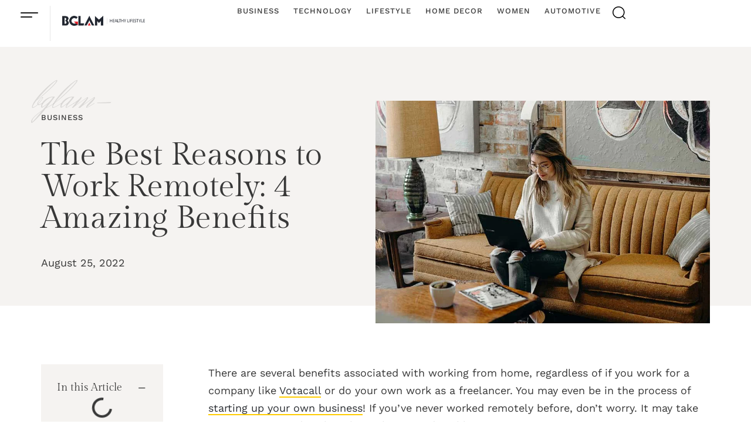

--- FILE ---
content_type: text/html; charset=UTF-8
request_url: https://www.bglam.com/benefits-of-working-remotely/
body_size: 48902
content:
<!DOCTYPE html>
<html lang="en-US" class="no-js">

<head><meta charset="UTF-8" /><script>if(navigator.userAgent.match(/MSIE|Internet Explorer/i)||navigator.userAgent.match(/Trident\/7\..*?rv:11/i)){var href=document.location.href;if(!href.match(/[?&]nowprocket/)){if(href.indexOf("?")==-1){if(href.indexOf("#")==-1){document.location.href=href+"?nowprocket=1"}else{document.location.href=href.replace("#","?nowprocket=1#")}}else{if(href.indexOf("#")==-1){document.location.href=href+"&nowprocket=1"}else{document.location.href=href.replace("#","&nowprocket=1#")}}}}</script><script>(()=>{class RocketLazyLoadScripts{constructor(){this.v="2.0.3",this.userEvents=["keydown","keyup","mousedown","mouseup","mousemove","mouseover","mouseenter","mouseout","mouseleave","touchmove","touchstart","touchend","touchcancel","wheel","click","dblclick","input","visibilitychange"],this.attributeEvents=["onblur","onclick","oncontextmenu","ondblclick","onfocus","onmousedown","onmouseenter","onmouseleave","onmousemove","onmouseout","onmouseover","onmouseup","onmousewheel","onscroll","onsubmit"]}async t(){this.i(),this.o(),/iP(ad|hone)/.test(navigator.userAgent)&&this.h(),this.u(),this.l(this),this.m(),this.k(this),this.p(this),this._(),await Promise.all([this.R(),this.L()]),this.lastBreath=Date.now(),this.S(this),this.P(),this.D(),this.O(),this.M(),await this.C(this.delayedScripts.normal),await this.C(this.delayedScripts.defer),await this.C(this.delayedScripts.async),this.F("domReady"),await this.T(),await this.j(),await this.I(),this.F("windowLoad"),await this.A(),window.dispatchEvent(new Event("rocket-allScriptsLoaded")),this.everythingLoaded=!0,this.lastTouchEnd&&await new Promise((t=>setTimeout(t,500-Date.now()+this.lastTouchEnd))),this.H(),this.F("all"),this.U(),this.W()}i(){this.CSPIssue=sessionStorage.getItem("rocketCSPIssue"),document.addEventListener("securitypolicyviolation",(t=>{this.CSPIssue||"script-src-elem"!==t.violatedDirective||"data"!==t.blockedURI||(this.CSPIssue=!0,sessionStorage.setItem("rocketCSPIssue",!0))}),{isRocket:!0})}o(){window.addEventListener("pageshow",(t=>{this.persisted=t.persisted,this.realWindowLoadedFired=!0}),{isRocket:!0}),window.addEventListener("pagehide",(()=>{this.onFirstUserAction=null}),{isRocket:!0})}h(){let t;function e(e){t=e}window.addEventListener("touchstart",e,{isRocket:!0}),window.addEventListener("touchend",(function i(o){Math.abs(o.changedTouches[0].pageX-t.changedTouches[0].pageX)<10&&Math.abs(o.changedTouches[0].pageY-t.changedTouches[0].pageY)<10&&o.timeStamp-t.timeStamp<200&&(o.target.dispatchEvent(new PointerEvent("click",{target:o.target,bubbles:!0,cancelable:!0,detail:1})),event.preventDefault(),window.removeEventListener("touchstart",e,{isRocket:!0}),window.removeEventListener("touchend",i,{isRocket:!0}))}),{isRocket:!0})}q(t){this.userActionTriggered||("mousemove"!==t.type||this.firstMousemoveIgnored?"keyup"===t.type||"mouseover"===t.type||"mouseout"===t.type||(this.userActionTriggered=!0,this.onFirstUserAction&&this.onFirstUserAction()):this.firstMousemoveIgnored=!0),"click"===t.type&&t.preventDefault(),this.savedUserEvents.length>0&&(t.stopPropagation(),t.stopImmediatePropagation()),"touchstart"===this.lastEvent&&"touchend"===t.type&&(this.lastTouchEnd=Date.now()),"click"===t.type&&(this.lastTouchEnd=0),this.lastEvent=t.type,this.savedUserEvents.push(t)}u(){this.savedUserEvents=[],this.userEventHandler=this.q.bind(this),this.userEvents.forEach((t=>window.addEventListener(t,this.userEventHandler,{passive:!1,isRocket:!0})))}U(){this.userEvents.forEach((t=>window.removeEventListener(t,this.userEventHandler,{passive:!1,isRocket:!0}))),this.savedUserEvents.forEach((t=>{t.target.dispatchEvent(new window[t.constructor.name](t.type,t))}))}m(){this.eventsMutationObserver=new MutationObserver((t=>{const e="return false";for(const i of t){if("attributes"===i.type){const t=i.target.getAttribute(i.attributeName);t&&t!==e&&(i.target.setAttribute("data-rocket-"+i.attributeName,t),i.target["rocket"+i.attributeName]=new Function("event",t),i.target.setAttribute(i.attributeName,e))}"childList"===i.type&&i.addedNodes.forEach((t=>{if(t.nodeType===Node.ELEMENT_NODE)for(const i of t.attributes)this.attributeEvents.includes(i.name)&&i.value&&""!==i.value&&(t.setAttribute("data-rocket-"+i.name,i.value),t["rocket"+i.name]=new Function("event",i.value),t.setAttribute(i.name,e))}))}})),this.eventsMutationObserver.observe(document,{subtree:!0,childList:!0,attributeFilter:this.attributeEvents})}H(){this.eventsMutationObserver.disconnect(),this.attributeEvents.forEach((t=>{document.querySelectorAll("[data-rocket-"+t+"]").forEach((e=>{e.setAttribute(t,e.getAttribute("data-rocket-"+t)),e.removeAttribute("data-rocket-"+t)}))}))}k(t){Object.defineProperty(HTMLElement.prototype,"onclick",{get(){return this.rocketonclick||null},set(e){this.rocketonclick=e,this.setAttribute(t.everythingLoaded?"onclick":"data-rocket-onclick","this.rocketonclick(event)")}})}S(t){function e(e,i){let o=e[i];e[i]=null,Object.defineProperty(e,i,{get:()=>o,set(s){t.everythingLoaded?o=s:e["rocket"+i]=o=s}})}e(document,"onreadystatechange"),e(window,"onload"),e(window,"onpageshow");try{Object.defineProperty(document,"readyState",{get:()=>t.rocketReadyState,set(e){t.rocketReadyState=e},configurable:!0}),document.readyState="loading"}catch(t){console.log("WPRocket DJE readyState conflict, bypassing")}}l(t){this.originalAddEventListener=EventTarget.prototype.addEventListener,this.originalRemoveEventListener=EventTarget.prototype.removeEventListener,this.savedEventListeners=[],EventTarget.prototype.addEventListener=function(e,i,o){o&&o.isRocket||!t.B(e,this)&&!t.userEvents.includes(e)||t.B(e,this)&&!t.userActionTriggered||e.startsWith("rocket-")||t.everythingLoaded?t.originalAddEventListener.call(this,e,i,o):t.savedEventListeners.push({target:this,remove:!1,type:e,func:i,options:o})},EventTarget.prototype.removeEventListener=function(e,i,o){o&&o.isRocket||!t.B(e,this)&&!t.userEvents.includes(e)||t.B(e,this)&&!t.userActionTriggered||e.startsWith("rocket-")||t.everythingLoaded?t.originalRemoveEventListener.call(this,e,i,o):t.savedEventListeners.push({target:this,remove:!0,type:e,func:i,options:o})}}F(t){"all"===t&&(EventTarget.prototype.addEventListener=this.originalAddEventListener,EventTarget.prototype.removeEventListener=this.originalRemoveEventListener),this.savedEventListeners=this.savedEventListeners.filter((e=>{let i=e.type,o=e.target||window;return"domReady"===t&&"DOMContentLoaded"!==i&&"readystatechange"!==i||("windowLoad"===t&&"load"!==i&&"readystatechange"!==i&&"pageshow"!==i||(this.B(i,o)&&(i="rocket-"+i),e.remove?o.removeEventListener(i,e.func,e.options):o.addEventListener(i,e.func,e.options),!1))}))}p(t){let e;function i(e){return t.everythingLoaded?e:e.split(" ").map((t=>"load"===t||t.startsWith("load.")?"rocket-jquery-load":t)).join(" ")}function o(o){function s(e){const s=o.fn[e];o.fn[e]=o.fn.init.prototype[e]=function(){return this[0]===window&&t.userActionTriggered&&("string"==typeof arguments[0]||arguments[0]instanceof String?arguments[0]=i(arguments[0]):"object"==typeof arguments[0]&&Object.keys(arguments[0]).forEach((t=>{const e=arguments[0][t];delete arguments[0][t],arguments[0][i(t)]=e}))),s.apply(this,arguments),this}}if(o&&o.fn&&!t.allJQueries.includes(o)){const e={DOMContentLoaded:[],"rocket-DOMContentLoaded":[]};for(const t in e)document.addEventListener(t,(()=>{e[t].forEach((t=>t()))}),{isRocket:!0});o.fn.ready=o.fn.init.prototype.ready=function(i){function s(){parseInt(o.fn.jquery)>2?setTimeout((()=>i.bind(document)(o))):i.bind(document)(o)}return t.realDomReadyFired?!t.userActionTriggered||t.fauxDomReadyFired?s():e["rocket-DOMContentLoaded"].push(s):e.DOMContentLoaded.push(s),o([])},s("on"),s("one"),s("off"),t.allJQueries.push(o)}e=o}t.allJQueries=[],o(window.jQuery),Object.defineProperty(window,"jQuery",{get:()=>e,set(t){o(t)}})}P(){const t=new Map;document.write=document.writeln=function(e){const i=document.currentScript,o=document.createRange(),s=i.parentElement;let n=t.get(i);void 0===n&&(n=i.nextSibling,t.set(i,n));const c=document.createDocumentFragment();o.setStart(c,0),c.appendChild(o.createContextualFragment(e)),s.insertBefore(c,n)}}async R(){return new Promise((t=>{this.userActionTriggered?t():this.onFirstUserAction=t}))}async L(){return new Promise((t=>{document.addEventListener("DOMContentLoaded",(()=>{this.realDomReadyFired=!0,t()}),{isRocket:!0})}))}async I(){return this.realWindowLoadedFired?Promise.resolve():new Promise((t=>{window.addEventListener("load",t,{isRocket:!0})}))}M(){this.pendingScripts=[];this.scriptsMutationObserver=new MutationObserver((t=>{for(const e of t)e.addedNodes.forEach((t=>{"SCRIPT"!==t.tagName||t.noModule||t.isWPRocket||this.pendingScripts.push({script:t,promise:new Promise((e=>{const i=()=>{const i=this.pendingScripts.findIndex((e=>e.script===t));i>=0&&this.pendingScripts.splice(i,1),e()};t.addEventListener("load",i,{isRocket:!0}),t.addEventListener("error",i,{isRocket:!0}),setTimeout(i,1e3)}))})}))})),this.scriptsMutationObserver.observe(document,{childList:!0,subtree:!0})}async j(){await this.J(),this.pendingScripts.length?(await this.pendingScripts[0].promise,await this.j()):this.scriptsMutationObserver.disconnect()}D(){this.delayedScripts={normal:[],async:[],defer:[]},document.querySelectorAll("script[type$=rocketlazyloadscript]").forEach((t=>{t.hasAttribute("data-rocket-src")?t.hasAttribute("async")&&!1!==t.async?this.delayedScripts.async.push(t):t.hasAttribute("defer")&&!1!==t.defer||"module"===t.getAttribute("data-rocket-type")?this.delayedScripts.defer.push(t):this.delayedScripts.normal.push(t):this.delayedScripts.normal.push(t)}))}async _(){await this.L();let t=[];document.querySelectorAll("script[type$=rocketlazyloadscript][data-rocket-src]").forEach((e=>{let i=e.getAttribute("data-rocket-src");if(i&&!i.startsWith("data:")){i.startsWith("//")&&(i=location.protocol+i);try{const o=new URL(i).origin;o!==location.origin&&t.push({src:o,crossOrigin:e.crossOrigin||"module"===e.getAttribute("data-rocket-type")})}catch(t){}}})),t=[...new Map(t.map((t=>[JSON.stringify(t),t]))).values()],this.N(t,"preconnect")}async $(t){if(await this.G(),!0!==t.noModule||!("noModule"in HTMLScriptElement.prototype))return new Promise((e=>{let i;function o(){(i||t).setAttribute("data-rocket-status","executed"),e()}try{if(navigator.userAgent.includes("Firefox/")||""===navigator.vendor||this.CSPIssue)i=document.createElement("script"),[...t.attributes].forEach((t=>{let e=t.nodeName;"type"!==e&&("data-rocket-type"===e&&(e="type"),"data-rocket-src"===e&&(e="src"),i.setAttribute(e,t.nodeValue))})),t.text&&(i.text=t.text),t.nonce&&(i.nonce=t.nonce),i.hasAttribute("src")?(i.addEventListener("load",o,{isRocket:!0}),i.addEventListener("error",(()=>{i.setAttribute("data-rocket-status","failed-network"),e()}),{isRocket:!0}),setTimeout((()=>{i.isConnected||e()}),1)):(i.text=t.text,o()),i.isWPRocket=!0,t.parentNode.replaceChild(i,t);else{const i=t.getAttribute("data-rocket-type"),s=t.getAttribute("data-rocket-src");i?(t.type=i,t.removeAttribute("data-rocket-type")):t.removeAttribute("type"),t.addEventListener("load",o,{isRocket:!0}),t.addEventListener("error",(i=>{this.CSPIssue&&i.target.src.startsWith("data:")?(console.log("WPRocket: CSP fallback activated"),t.removeAttribute("src"),this.$(t).then(e)):(t.setAttribute("data-rocket-status","failed-network"),e())}),{isRocket:!0}),s?(t.fetchPriority="high",t.removeAttribute("data-rocket-src"),t.src=s):t.src="data:text/javascript;base64,"+window.btoa(unescape(encodeURIComponent(t.text)))}}catch(i){t.setAttribute("data-rocket-status","failed-transform"),e()}}));t.setAttribute("data-rocket-status","skipped")}async C(t){const e=t.shift();return e?(e.isConnected&&await this.$(e),this.C(t)):Promise.resolve()}O(){this.N([...this.delayedScripts.normal,...this.delayedScripts.defer,...this.delayedScripts.async],"preload")}N(t,e){this.trash=this.trash||[];let i=!0;var o=document.createDocumentFragment();t.forEach((t=>{const s=t.getAttribute&&t.getAttribute("data-rocket-src")||t.src;if(s&&!s.startsWith("data:")){const n=document.createElement("link");n.href=s,n.rel=e,"preconnect"!==e&&(n.as="script",n.fetchPriority=i?"high":"low"),t.getAttribute&&"module"===t.getAttribute("data-rocket-type")&&(n.crossOrigin=!0),t.crossOrigin&&(n.crossOrigin=t.crossOrigin),t.integrity&&(n.integrity=t.integrity),t.nonce&&(n.nonce=t.nonce),o.appendChild(n),this.trash.push(n),i=!1}})),document.head.appendChild(o)}W(){this.trash.forEach((t=>t.remove()))}async T(){try{document.readyState="interactive"}catch(t){}this.fauxDomReadyFired=!0;try{await this.G(),document.dispatchEvent(new Event("rocket-readystatechange")),await this.G(),document.rocketonreadystatechange&&document.rocketonreadystatechange(),await this.G(),document.dispatchEvent(new Event("rocket-DOMContentLoaded")),await this.G(),window.dispatchEvent(new Event("rocket-DOMContentLoaded"))}catch(t){console.error(t)}}async A(){try{document.readyState="complete"}catch(t){}try{await this.G(),document.dispatchEvent(new Event("rocket-readystatechange")),await this.G(),document.rocketonreadystatechange&&document.rocketonreadystatechange(),await this.G(),window.dispatchEvent(new Event("rocket-load")),await this.G(),window.rocketonload&&window.rocketonload(),await this.G(),this.allJQueries.forEach((t=>t(window).trigger("rocket-jquery-load"))),await this.G();const t=new Event("rocket-pageshow");t.persisted=this.persisted,window.dispatchEvent(t),await this.G(),window.rocketonpageshow&&window.rocketonpageshow({persisted:this.persisted})}catch(t){console.error(t)}}async G(){Date.now()-this.lastBreath>45&&(await this.J(),this.lastBreath=Date.now())}async J(){return document.hidden?new Promise((t=>setTimeout(t))):new Promise((t=>requestAnimationFrame(t)))}B(t,e){return e===document&&"readystatechange"===t||(e===document&&"DOMContentLoaded"===t||(e===window&&"DOMContentLoaded"===t||(e===window&&"load"===t||e===window&&"pageshow"===t)))}static run(){(new RocketLazyLoadScripts).t()}}RocketLazyLoadScripts.run()})();</script>
	
	<meta http-equiv="X-UA-Compatible" content="IE=edge" />
	<meta name="viewport" content="width=device-width, initial-scale=1">

	
	<meta name='robots' content='index, follow, max-image-preview:large, max-snippet:-1, max-video-preview:-1' />

	<!-- This site is optimized with the Yoast SEO plugin v26.8 - https://yoast.com/product/yoast-seo-wordpress/ -->
	<title>Top 4 Benefits of Working Remotely for Employers!</title>
	<meta name="description" content="Employees working remotely can be incredibly advantageous for the growth of your business. Learn about 4 amazing benefits of working remotely" />
	<link rel="canonical" href="https://www.bglam.com/benefits-of-working-remotely/" />
	<meta property="og:locale" content="en_US" />
	<meta property="og:type" content="article" />
	<meta property="og:title" content="Top 4 Benefits of Working Remotely for Employers!" />
	<meta property="og:description" content="Employees working remotely can be incredibly advantageous for the growth of your business. Learn about 4 amazing benefits of working remotely" />
	<meta property="og:url" content="https://www.bglam.com/benefits-of-working-remotely/" />
	<meta property="og:site_name" content="BGlam" />
	<meta property="article:published_time" content="2022-08-25T09:16:33+00:00" />
	<meta property="article:modified_time" content="2024-10-08T12:13:24+00:00" />
	<meta property="og:image" content="https://www.bglam.com/wp-content/uploads/2022/08/remote-work.jpg" />
	<meta property="og:image:width" content="870" />
	<meta property="og:image:height" content="580" />
	<meta property="og:image:type" content="image/jpeg" />
	<meta name="author" content="Anthony Carter" />
	<meta name="twitter:card" content="summary_large_image" />
	<meta name="twitter:label1" content="Written by" />
	<meta name="twitter:data1" content="Anthony Carter" />
	<meta name="twitter:label2" content="Est. reading time" />
	<meta name="twitter:data2" content="2 minutes" />
	<script type="application/ld+json" class="yoast-schema-graph">{"@context":"https://schema.org","@graph":[{"@type":"Article","@id":"https://www.bglam.com/benefits-of-working-remotely/#article","isPartOf":{"@id":"https://www.bglam.com/benefits-of-working-remotely/"},"author":{"name":"Anthony Carter","@id":"https://www.bglam.com/#/schema/person/30e4f8faa99637a477ef1b5362f8122a"},"headline":"The Best Reasons to Work Remotely: 4 Amazing Benefits","datePublished":"2022-08-25T09:16:33+00:00","dateModified":"2024-10-08T12:13:24+00:00","mainEntityOfPage":{"@id":"https://www.bglam.com/benefits-of-working-remotely/"},"wordCount":436,"commentCount":0,"publisher":{"@id":"https://www.bglam.com/#organization"},"image":{"@id":"https://www.bglam.com/benefits-of-working-remotely/#primaryimage"},"thumbnailUrl":"https://www.bglam.com/wp-content/uploads/2022/08/remote-work.jpg","articleSection":["Business"],"inLanguage":"en-US","potentialAction":[{"@type":"CommentAction","name":"Comment","target":["https://www.bglam.com/benefits-of-working-remotely/#respond"]}]},{"@type":"WebPage","@id":"https://www.bglam.com/benefits-of-working-remotely/","url":"https://www.bglam.com/benefits-of-working-remotely/","name":"Top 4 Benefits of Working Remotely for Employers!","isPartOf":{"@id":"https://www.bglam.com/#website"},"primaryImageOfPage":{"@id":"https://www.bglam.com/benefits-of-working-remotely/#primaryimage"},"image":{"@id":"https://www.bglam.com/benefits-of-working-remotely/#primaryimage"},"thumbnailUrl":"https://www.bglam.com/wp-content/uploads/2022/08/remote-work.jpg","datePublished":"2022-08-25T09:16:33+00:00","dateModified":"2024-10-08T12:13:24+00:00","description":"Employees working remotely can be incredibly advantageous for the growth of your business. Learn about 4 amazing benefits of working remotely","breadcrumb":{"@id":"https://www.bglam.com/benefits-of-working-remotely/#breadcrumb"},"inLanguage":"en-US","potentialAction":[{"@type":"ReadAction","target":["https://www.bglam.com/benefits-of-working-remotely/"]}]},{"@type":"ImageObject","inLanguage":"en-US","@id":"https://www.bglam.com/benefits-of-working-remotely/#primaryimage","url":"https://www.bglam.com/wp-content/uploads/2022/08/remote-work.jpg","contentUrl":"https://www.bglam.com/wp-content/uploads/2022/08/remote-work.jpg","width":870,"height":580,"caption":"Benefits of remote working"},{"@type":"BreadcrumbList","@id":"https://www.bglam.com/benefits-of-working-remotely/#breadcrumb","itemListElement":[{"@type":"ListItem","position":1,"name":"Home","item":"https://www.bglam.com/"},{"@type":"ListItem","position":2,"name":"The Best Reasons to Work Remotely: 4 Amazing Benefits"}]},{"@type":"WebSite","@id":"https://www.bglam.com/#website","url":"https://www.bglam.com/","name":"BGlam","description":"Creative and affordable ideas to decorate your home and Lifestyle","publisher":{"@id":"https://www.bglam.com/#organization"},"potentialAction":[{"@type":"SearchAction","target":{"@type":"EntryPoint","urlTemplate":"https://www.bglam.com/?s={search_term_string}"},"query-input":{"@type":"PropertyValueSpecification","valueRequired":true,"valueName":"search_term_string"}}],"inLanguage":"en-US"},{"@type":"Organization","@id":"https://www.bglam.com/#organization","name":"BGlam","url":"https://www.bglam.com/","logo":{"@type":"ImageObject","inLanguage":"en-US","@id":"https://www.bglam.com/#/schema/logo/image/","url":"https://www.bglam.com/wp-content/uploads/2021/03/bglam.png","contentUrl":"https://www.bglam.com/wp-content/uploads/2021/03/bglam.png","width":274,"height":34,"caption":"BGlam"},"image":{"@id":"https://www.bglam.com/#/schema/logo/image/"}},{"@type":"Person","@id":"https://www.bglam.com/#/schema/person/30e4f8faa99637a477ef1b5362f8122a","name":"Anthony Carter","image":{"@type":"ImageObject","inLanguage":"en-US","@id":"https://www.bglam.com/#/schema/person/image/","url":"https://secure.gravatar.com/avatar/2a6a72b8675ac34230a75d72ed84bf3bd73359ef88e926098ea3095d35f20094?s=96&d=mm&r=g","contentUrl":"https://secure.gravatar.com/avatar/2a6a72b8675ac34230a75d72ed84bf3bd73359ef88e926098ea3095d35f20094?s=96&d=mm&r=g","caption":"Anthony Carter"},"url":"https://www.bglam.com/author/raza/"}]}</script>
	<!-- / Yoast SEO plugin. -->


<link rel="alternate" type="application/rss+xml" title="BGlam &raquo; Feed" href="https://www.bglam.com/feed/" />
<link rel="alternate" type="application/rss+xml" title="BGlam &raquo; Comments Feed" href="https://www.bglam.com/comments/feed/" />
<link rel="alternate" type="application/rss+xml" title="BGlam &raquo; The Best Reasons to Work Remotely: 4 Amazing Benefits Comments Feed" href="https://www.bglam.com/benefits-of-working-remotely/feed/" />
<link rel="alternate" title="oEmbed (JSON)" type="application/json+oembed" href="https://www.bglam.com/wp-json/oembed/1.0/embed?url=https%3A%2F%2Fwww.bglam.com%2Fbenefits-of-working-remotely%2F" />
<link rel="alternate" title="oEmbed (XML)" type="text/xml+oembed" href="https://www.bglam.com/wp-json/oembed/1.0/embed?url=https%3A%2F%2Fwww.bglam.com%2Fbenefits-of-working-remotely%2F&#038;format=xml" />
<style id="vamtam-theme-options">:root {--vamtam-default-bg-color:#fff;
--vamtam-default-line-color:rgba( var( --vamtam-accent-color-7-rgb ), 1 );
--vamtam-small-padding:20px;
--vamtam-horizontal-padding:50px;
--vamtam-vertical-padding:30px;
--vamtam-horizontal-padding-large:60px;
--vamtam-vertical-padding-large:60px;
--vamtam-no-border-link:none;
--vamtam-border-radius:0px;
--vamtam-border-radius-oval:0px;
--vamtam-border-radius-small:0px;
--vamtam-overlay-color:#000000;
--vamtam-overlay-color-hc:#ffffff;
--vamtam-box-outer-padding:60px;
--vamtam-accent-color-1:#F5F3F1;
--vamtam-accent-color-1-hc:#000000;
--vamtam-accent-color-1-rgb:245,243,241;
--vamtam-accent-color-2:#191919;
--vamtam-accent-color-2-hc:#FFFFFF;
--vamtam-accent-color-2-rgb:25,25,25;
--vamtam-accent-color-3:#5E5E5E;
--vamtam-accent-color-3-hc:#FFFFFF;
--vamtam-accent-color-3-rgb:94,94,94;
--vamtam-accent-color-4:#313131;
--vamtam-accent-color-4-hc:#FFFFFF;
--vamtam-accent-color-4-rgb:49,49,49;
--vamtam-accent-color-5:#FFFFFF;
--vamtam-accent-color-5-hc:#000000;
--vamtam-accent-color-5-rgb:255,255,255;
--vamtam-accent-color-6:#000000;
--vamtam-accent-color-6-hc:#FFFFFF;
--vamtam-accent-color-6-rgb:0,0,0;
--vamtam-accent-color-7:#E6E6E6;
--vamtam-accent-color-7-hc:#000000;
--vamtam-accent-color-7-rgb:230,230,230;
--vamtam-accent-color-8:#EEEAE7;
--vamtam-accent-color-8-hc:#000000;
--vamtam-accent-color-8-rgb:238,234,231;
--vamtam-sticky-header-bg-color:#FFFFFF;
--vamtam-primary-font-font-family:'Work Sans';
--vamtam-primary-font-font-size-desktop:18px;
--vamtam-primary-font-font-size-tablet:18px;
--vamtam-primary-font-font-size-phone:18px;
--vamtam-primary-font-line-height-desktop:1.5em;
--vamtam-primary-font-line-height-tablet:1.5em;
--vamtam-primary-font-line-height-phone:1.5em;
--vamtam-h1-font-family:'Gilda Display';
--vamtam-h1-decoration:none;
--vamtam-h1-font-size-desktop:54px;
--vamtam-h1-font-size-tablet:48px;
--vamtam-h1-font-size-phone:40px;
--vamtam-h1-line-height-desktop:1.2em;
--vamtam-h1-line-height-tablet:1.2em;
--vamtam-h1-line-height-phone:1.2em;
--vamtam-h2-font-family:'Gilda Display';
--vamtam-h2-decoration:none;
--vamtam-h2-font-size-desktop:46px;
--vamtam-h2-font-size-tablet:35px;
--vamtam-h2-font-size-phone:30px;
--vamtam-h2-line-height-desktop:1.3em;
--vamtam-h2-line-height-tablet:1.3em;
--vamtam-h2-line-height-phone:1.3em;
--vamtam-h3-font-family:'Gilda Display';
--vamtam-h3-decoration:none;
--vamtam-h3-font-size-desktop:36px;
--vamtam-h3-font-size-tablet:30px;
--vamtam-h3-font-size-phone:26px;
--vamtam-h3-line-height-desktop:1.3em;
--vamtam-h3-line-height-tablet:1.3em;
--vamtam-h3-line-height-phone:1.3em;
--vamtam-h4-font-family:'Gilda Display';
--vamtam-h4-decoration:none;
--vamtam-h4-font-size-desktop:24px;
--vamtam-h4-font-size-tablet:24px;
--vamtam-h4-font-size-phone:24px;
--vamtam-h4-line-height-desktop:1.3em;
--vamtam-h4-line-height-tablet:1.3em;
--vamtam-h4-line-height-phone:1.3em;
--vamtam-h5-font-family:'Work Sans';
--vamtam-h5-font-weight:500;
--vamtam-h5-decoration:none;
--vamtam-h5-font-size-desktop:18px;
--vamtam-h5-font-size-tablet:18px;
--vamtam-h5-font-size-phone:18px;
--vamtam-h5-line-height-desktop:1.2em;
--vamtam-h5-line-height-tablet:1.2em;
--vamtam-h5-line-height-phone:1.2em;
--vamtam-h6-font-family:'Work Sans';
--vamtam-h6-font-weight:500;
--vamtam-h6-transform:uppercase;
--vamtam-h6-decoration:none;
--vamtam-h6-font-size-desktop:13px;
--vamtam-h6-font-size-tablet:13px;
--vamtam-h6-font-size-phone:13px;
--vamtam-h6-line-height-desktop:1.2em;
--vamtam-h6-line-height-tablet:1.2em;
--vamtam-h6-line-height-phone:1.2em;
--vamtam-h6-letter-spacing-desktop:1px;
--vamtam-h6-letter-spacing-tablet:1px;
--vamtam-h6-letter-spacing-phone:1px;
--vamtam-icon-arrow-left:'\e900';
--vamtam-icon-arrow-right:'\e901';
--vamtam-icon-arrow-down:'\e902';
--vamtam-icon-arrow-up:'\e903';
--vamtam-icon-spot:'\e904';
--vamtam-icon-menu:'\e905';
--vamtam-icon-search:'\e906';
--vamtam-icon-search-short:'\e90b';
--vamtam-icon-shoping-cart:'\e907';
--vamtam-icon-close:'\e908';
--vamtam-icon-minus:'\e909';
--vamtam-icon-plus:'\e90a';
--vamtam-icon-slash:'\e90c';
--vamtam-loading-animation:url('https://www.bglam.com/wp-content/themes/lafeminite/vamtam/assets/images/loader-ring.gif');
}</style><style id='wp-img-auto-sizes-contain-inline-css' type='text/css'>
img:is([sizes=auto i],[sizes^="auto," i]){contain-intrinsic-size:3000px 1500px}
/*# sourceURL=wp-img-auto-sizes-contain-inline-css */
</style>
<link rel='stylesheet' id='sbi_styles-css' href='https://www.bglam.com/wp-content/cache/background-css/1/www.bglam.com/wp-content/plugins/instagram-feed/css/sbi-styles.min.css?ver=6.10.0&wpr_t=1769025362' type='text/css' media='all' />
<link rel='stylesheet' id='wp-block-library-css' href='https://www.bglam.com/wp-includes/css/dist/block-library/style.min.css?ver=6.9' type='text/css' media='all' />
<style id='wp-block-heading-inline-css' type='text/css'>
h1:where(.wp-block-heading).has-background,h2:where(.wp-block-heading).has-background,h3:where(.wp-block-heading).has-background,h4:where(.wp-block-heading).has-background,h5:where(.wp-block-heading).has-background,h6:where(.wp-block-heading).has-background{padding:1.25em 2.375em}h1.has-text-align-left[style*=writing-mode]:where([style*=vertical-lr]),h1.has-text-align-right[style*=writing-mode]:where([style*=vertical-rl]),h2.has-text-align-left[style*=writing-mode]:where([style*=vertical-lr]),h2.has-text-align-right[style*=writing-mode]:where([style*=vertical-rl]),h3.has-text-align-left[style*=writing-mode]:where([style*=vertical-lr]),h3.has-text-align-right[style*=writing-mode]:where([style*=vertical-rl]),h4.has-text-align-left[style*=writing-mode]:where([style*=vertical-lr]),h4.has-text-align-right[style*=writing-mode]:where([style*=vertical-rl]),h5.has-text-align-left[style*=writing-mode]:where([style*=vertical-lr]),h5.has-text-align-right[style*=writing-mode]:where([style*=vertical-rl]),h6.has-text-align-left[style*=writing-mode]:where([style*=vertical-lr]),h6.has-text-align-right[style*=writing-mode]:where([style*=vertical-rl]){rotate:180deg}
/*# sourceURL=https://www.bglam.com/wp-includes/blocks/heading/style.min.css */
</style>
<style id='wp-block-paragraph-inline-css' type='text/css'>
.is-small-text{font-size:.875em}.is-regular-text{font-size:1em}.is-large-text{font-size:2.25em}.is-larger-text{font-size:3em}.has-drop-cap:not(:focus):first-letter{float:left;font-size:8.4em;font-style:normal;font-weight:100;line-height:.68;margin:.05em .1em 0 0;text-transform:uppercase}body.rtl .has-drop-cap:not(:focus):first-letter{float:none;margin-left:.1em}p.has-drop-cap.has-background{overflow:hidden}:root :where(p.has-background){padding:1.25em 2.375em}:where(p.has-text-color:not(.has-link-color)) a{color:inherit}p.has-text-align-left[style*="writing-mode:vertical-lr"],p.has-text-align-right[style*="writing-mode:vertical-rl"]{rotate:180deg}
/*# sourceURL=https://www.bglam.com/wp-includes/blocks/paragraph/style.min.css */
</style>
<style id='global-styles-inline-css' type='text/css'>
:root{--wp--preset--aspect-ratio--square: 1;--wp--preset--aspect-ratio--4-3: 4/3;--wp--preset--aspect-ratio--3-4: 3/4;--wp--preset--aspect-ratio--3-2: 3/2;--wp--preset--aspect-ratio--2-3: 2/3;--wp--preset--aspect-ratio--16-9: 16/9;--wp--preset--aspect-ratio--9-16: 9/16;--wp--preset--color--black: #000000;--wp--preset--color--cyan-bluish-gray: #abb8c3;--wp--preset--color--white: #ffffff;--wp--preset--color--pale-pink: #f78da7;--wp--preset--color--vivid-red: #cf2e2e;--wp--preset--color--luminous-vivid-orange: #ff6900;--wp--preset--color--luminous-vivid-amber: #fcb900;--wp--preset--color--light-green-cyan: #7bdcb5;--wp--preset--color--vivid-green-cyan: #00d084;--wp--preset--color--pale-cyan-blue: #8ed1fc;--wp--preset--color--vivid-cyan-blue: #0693e3;--wp--preset--color--vivid-purple: #9b51e0;--wp--preset--gradient--vivid-cyan-blue-to-vivid-purple: linear-gradient(135deg,rgb(6,147,227) 0%,rgb(155,81,224) 100%);--wp--preset--gradient--light-green-cyan-to-vivid-green-cyan: linear-gradient(135deg,rgb(122,220,180) 0%,rgb(0,208,130) 100%);--wp--preset--gradient--luminous-vivid-amber-to-luminous-vivid-orange: linear-gradient(135deg,rgb(252,185,0) 0%,rgb(255,105,0) 100%);--wp--preset--gradient--luminous-vivid-orange-to-vivid-red: linear-gradient(135deg,rgb(255,105,0) 0%,rgb(207,46,46) 100%);--wp--preset--gradient--very-light-gray-to-cyan-bluish-gray: linear-gradient(135deg,rgb(238,238,238) 0%,rgb(169,184,195) 100%);--wp--preset--gradient--cool-to-warm-spectrum: linear-gradient(135deg,rgb(74,234,220) 0%,rgb(151,120,209) 20%,rgb(207,42,186) 40%,rgb(238,44,130) 60%,rgb(251,105,98) 80%,rgb(254,248,76) 100%);--wp--preset--gradient--blush-light-purple: linear-gradient(135deg,rgb(255,206,236) 0%,rgb(152,150,240) 100%);--wp--preset--gradient--blush-bordeaux: linear-gradient(135deg,rgb(254,205,165) 0%,rgb(254,45,45) 50%,rgb(107,0,62) 100%);--wp--preset--gradient--luminous-dusk: linear-gradient(135deg,rgb(255,203,112) 0%,rgb(199,81,192) 50%,rgb(65,88,208) 100%);--wp--preset--gradient--pale-ocean: linear-gradient(135deg,rgb(255,245,203) 0%,rgb(182,227,212) 50%,rgb(51,167,181) 100%);--wp--preset--gradient--electric-grass: linear-gradient(135deg,rgb(202,248,128) 0%,rgb(113,206,126) 100%);--wp--preset--gradient--midnight: linear-gradient(135deg,rgb(2,3,129) 0%,rgb(40,116,252) 100%);--wp--preset--font-size--small: 13px;--wp--preset--font-size--medium: 20px;--wp--preset--font-size--large: 36px;--wp--preset--font-size--x-large: 42px;--wp--preset--spacing--20: 0.44rem;--wp--preset--spacing--30: 0.67rem;--wp--preset--spacing--40: 1rem;--wp--preset--spacing--50: 1.5rem;--wp--preset--spacing--60: 2.25rem;--wp--preset--spacing--70: 3.38rem;--wp--preset--spacing--80: 5.06rem;--wp--preset--shadow--natural: 6px 6px 9px rgba(0, 0, 0, 0.2);--wp--preset--shadow--deep: 12px 12px 50px rgba(0, 0, 0, 0.4);--wp--preset--shadow--sharp: 6px 6px 0px rgba(0, 0, 0, 0.2);--wp--preset--shadow--outlined: 6px 6px 0px -3px rgb(255, 255, 255), 6px 6px rgb(0, 0, 0);--wp--preset--shadow--crisp: 6px 6px 0px rgb(0, 0, 0);}:where(.is-layout-flex){gap: 0.5em;}:where(.is-layout-grid){gap: 0.5em;}body .is-layout-flex{display: flex;}.is-layout-flex{flex-wrap: wrap;align-items: center;}.is-layout-flex > :is(*, div){margin: 0;}body .is-layout-grid{display: grid;}.is-layout-grid > :is(*, div){margin: 0;}:where(.wp-block-columns.is-layout-flex){gap: 2em;}:where(.wp-block-columns.is-layout-grid){gap: 2em;}:where(.wp-block-post-template.is-layout-flex){gap: 1.25em;}:where(.wp-block-post-template.is-layout-grid){gap: 1.25em;}.has-black-color{color: var(--wp--preset--color--black) !important;}.has-cyan-bluish-gray-color{color: var(--wp--preset--color--cyan-bluish-gray) !important;}.has-white-color{color: var(--wp--preset--color--white) !important;}.has-pale-pink-color{color: var(--wp--preset--color--pale-pink) !important;}.has-vivid-red-color{color: var(--wp--preset--color--vivid-red) !important;}.has-luminous-vivid-orange-color{color: var(--wp--preset--color--luminous-vivid-orange) !important;}.has-luminous-vivid-amber-color{color: var(--wp--preset--color--luminous-vivid-amber) !important;}.has-light-green-cyan-color{color: var(--wp--preset--color--light-green-cyan) !important;}.has-vivid-green-cyan-color{color: var(--wp--preset--color--vivid-green-cyan) !important;}.has-pale-cyan-blue-color{color: var(--wp--preset--color--pale-cyan-blue) !important;}.has-vivid-cyan-blue-color{color: var(--wp--preset--color--vivid-cyan-blue) !important;}.has-vivid-purple-color{color: var(--wp--preset--color--vivid-purple) !important;}.has-black-background-color{background-color: var(--wp--preset--color--black) !important;}.has-cyan-bluish-gray-background-color{background-color: var(--wp--preset--color--cyan-bluish-gray) !important;}.has-white-background-color{background-color: var(--wp--preset--color--white) !important;}.has-pale-pink-background-color{background-color: var(--wp--preset--color--pale-pink) !important;}.has-vivid-red-background-color{background-color: var(--wp--preset--color--vivid-red) !important;}.has-luminous-vivid-orange-background-color{background-color: var(--wp--preset--color--luminous-vivid-orange) !important;}.has-luminous-vivid-amber-background-color{background-color: var(--wp--preset--color--luminous-vivid-amber) !important;}.has-light-green-cyan-background-color{background-color: var(--wp--preset--color--light-green-cyan) !important;}.has-vivid-green-cyan-background-color{background-color: var(--wp--preset--color--vivid-green-cyan) !important;}.has-pale-cyan-blue-background-color{background-color: var(--wp--preset--color--pale-cyan-blue) !important;}.has-vivid-cyan-blue-background-color{background-color: var(--wp--preset--color--vivid-cyan-blue) !important;}.has-vivid-purple-background-color{background-color: var(--wp--preset--color--vivid-purple) !important;}.has-black-border-color{border-color: var(--wp--preset--color--black) !important;}.has-cyan-bluish-gray-border-color{border-color: var(--wp--preset--color--cyan-bluish-gray) !important;}.has-white-border-color{border-color: var(--wp--preset--color--white) !important;}.has-pale-pink-border-color{border-color: var(--wp--preset--color--pale-pink) !important;}.has-vivid-red-border-color{border-color: var(--wp--preset--color--vivid-red) !important;}.has-luminous-vivid-orange-border-color{border-color: var(--wp--preset--color--luminous-vivid-orange) !important;}.has-luminous-vivid-amber-border-color{border-color: var(--wp--preset--color--luminous-vivid-amber) !important;}.has-light-green-cyan-border-color{border-color: var(--wp--preset--color--light-green-cyan) !important;}.has-vivid-green-cyan-border-color{border-color: var(--wp--preset--color--vivid-green-cyan) !important;}.has-pale-cyan-blue-border-color{border-color: var(--wp--preset--color--pale-cyan-blue) !important;}.has-vivid-cyan-blue-border-color{border-color: var(--wp--preset--color--vivid-cyan-blue) !important;}.has-vivid-purple-border-color{border-color: var(--wp--preset--color--vivid-purple) !important;}.has-vivid-cyan-blue-to-vivid-purple-gradient-background{background: var(--wp--preset--gradient--vivid-cyan-blue-to-vivid-purple) !important;}.has-light-green-cyan-to-vivid-green-cyan-gradient-background{background: var(--wp--preset--gradient--light-green-cyan-to-vivid-green-cyan) !important;}.has-luminous-vivid-amber-to-luminous-vivid-orange-gradient-background{background: var(--wp--preset--gradient--luminous-vivid-amber-to-luminous-vivid-orange) !important;}.has-luminous-vivid-orange-to-vivid-red-gradient-background{background: var(--wp--preset--gradient--luminous-vivid-orange-to-vivid-red) !important;}.has-very-light-gray-to-cyan-bluish-gray-gradient-background{background: var(--wp--preset--gradient--very-light-gray-to-cyan-bluish-gray) !important;}.has-cool-to-warm-spectrum-gradient-background{background: var(--wp--preset--gradient--cool-to-warm-spectrum) !important;}.has-blush-light-purple-gradient-background{background: var(--wp--preset--gradient--blush-light-purple) !important;}.has-blush-bordeaux-gradient-background{background: var(--wp--preset--gradient--blush-bordeaux) !important;}.has-luminous-dusk-gradient-background{background: var(--wp--preset--gradient--luminous-dusk) !important;}.has-pale-ocean-gradient-background{background: var(--wp--preset--gradient--pale-ocean) !important;}.has-electric-grass-gradient-background{background: var(--wp--preset--gradient--electric-grass) !important;}.has-midnight-gradient-background{background: var(--wp--preset--gradient--midnight) !important;}.has-small-font-size{font-size: var(--wp--preset--font-size--small) !important;}.has-medium-font-size{font-size: var(--wp--preset--font-size--medium) !important;}.has-large-font-size{font-size: var(--wp--preset--font-size--large) !important;}.has-x-large-font-size{font-size: var(--wp--preset--font-size--x-large) !important;}
/*# sourceURL=global-styles-inline-css */
</style>

<style id='classic-theme-styles-inline-css' type='text/css'>
/*! This file is auto-generated */
.wp-block-button__link{color:#fff;background-color:#32373c;border-radius:9999px;box-shadow:none;text-decoration:none;padding:calc(.667em + 2px) calc(1.333em + 2px);font-size:1.125em}.wp-block-file__button{background:#32373c;color:#fff;text-decoration:none}
/*# sourceURL=/wp-includes/css/classic-themes.min.css */
</style>
<link data-minify="1" rel='stylesheet' id='ppress-frontend-css' href='https://www.bglam.com/wp-content/cache/background-css/1/www.bglam.com/wp-content/cache/min/1/wp-content/plugins/wp-user-avatar/assets/css/frontend.min.css?ver=1768901390&wpr_t=1769025362' type='text/css' media='all' />
<link rel='stylesheet' id='ppress-flatpickr-css' href='https://www.bglam.com/wp-content/plugins/wp-user-avatar/assets/flatpickr/flatpickr.min.css?ver=4.16.7' type='text/css' media='all' />
<link rel='stylesheet' id='ppress-select2-css' href='https://www.bglam.com/wp-content/plugins/wp-user-avatar/assets/select2/select2.min.css?ver=6.9' type='text/css' media='all' />
<link data-minify="1" rel='stylesheet' id='elementor-icons-css' href='https://www.bglam.com/wp-content/cache/min/1/wp-content/plugins/elementor/assets/lib/eicons/css/elementor-icons.min.css?ver=1768901390' type='text/css' media='all' />
<link rel='stylesheet' id='elementor-frontend-css' href='https://www.bglam.com/wp-content/plugins/elementor/assets/css/frontend.min.css?ver=3.33.1' type='text/css' media='all' />
<link rel='stylesheet' id='elementor-post-2943-css' href='https://www.bglam.com/wp-content/uploads/elementor/css/post-2943.css?ver=1768901383' type='text/css' media='all' />
<link rel='stylesheet' id='elementor-pro-css' href='https://www.bglam.com/wp-content/plugins/elementor-pro/assets/css/frontend.min.css?ver=3.23.2' type='text/css' media='all' />
<link data-minify="1" rel='stylesheet' id='elementor-icons-theme-icons-css' href='https://www.bglam.com/wp-content/cache/min/1/wp-content/uploads/elementor/custom-icons/theme-icons/style.css?ver=1768901390' type='text/css' media='all' />
<link rel='stylesheet' id='sbistyles-css' href='https://www.bglam.com/wp-content/cache/background-css/1/www.bglam.com/wp-content/plugins/instagram-feed/css/sbi-styles.min.css?ver=6.10.0&wpr_t=1769025362' type='text/css' media='all' />
<link rel='stylesheet' id='elementor-post-2989-css' href='https://www.bglam.com/wp-content/uploads/elementor/css/post-2989.css?ver=1768901384' type='text/css' media='all' />
<link rel='stylesheet' id='elementor-post-3003-css' href='https://www.bglam.com/wp-content/uploads/elementor/css/post-3003.css?ver=1768901480' type='text/css' media='all' />
<link rel='stylesheet' id='elementor-post-3007-css' href='https://www.bglam.com/wp-content/uploads/elementor/css/post-3007.css?ver=1768901480' type='text/css' media='all' />
<link data-minify="1" rel='stylesheet' id='bglam-theme-child-css-css' href='https://www.bglam.com/wp-content/cache/min/1/wp-content/themes/bglamlaf/style.css?ver=1768901390' type='text/css' media='all' />
<link data-minify="1" rel='stylesheet' id='vamtam-front-all-css' href='https://www.bglam.com/wp-content/cache/min/1/wp-content/themes/lafeminite/vamtam/assets/css/dist/elementor/elementor-all.css?ver=1768901391' type='text/css' media='all' />
<style id='vamtam-front-all-inline-css' type='text/css'>

			@font-face {
				font-family: 'icomoon';
				src: url(https://www.bglam.com/wp-content/themes/lafeminite/vamtam/assets/fonts/icons/icomoon.woff2) format('woff2'),
					 url( https://www.bglam.com/wp-content/themes/lafeminite/vamtam/assets/fonts/icons/icomoon.woff) format('woff'),
					 url(https://www.bglam.com/wp-content/themes/lafeminite/vamtam/assets/fonts/icons/icomoon.ttf) format('ttf');
				font-weight: normal;
				font-style: normal;
				font-display: swap;
			}
		
				@font-face {
					font-family: 'vamtam-theme';
					src: url(https://www.bglam.com/wp-content/themes/lafeminite/vamtam/assets/fonts/theme-icons/theme-icons.woff2) format('woff2'),
						url(https://www.bglam.com/wp-content/themes/lafeminite/vamtam/assets/fonts/theme-icons/theme-icons.woff) format('woff');
					font-weight: normal;
					font-style: normal;
					font-display: swap;
				}
			
/*# sourceURL=vamtam-front-all-inline-css */
</style>
<link rel='stylesheet' id='vamtam-theme-elementor-max-low-css' href='https://www.bglam.com/wp-content/themes/lafeminite/vamtam/assets/css/dist/elementor/responsive/elementor-max-low.css?ver=1730961101' type='text/css' media='(min-width: 1025px) and (max-width: 1360px)' />
<link rel='stylesheet' id='vamtam-theme-elementor-max-css' href='https://www.bglam.com/wp-content/themes/lafeminite/vamtam/assets/css/dist/elementor/responsive/elementor-max.css?ver=1730961101' type='text/css' media='(min-width: 1025px)' />
<link rel='stylesheet' id='vamtam-theme-elementor-below-max-css' href='https://www.bglam.com/wp-content/themes/lafeminite/vamtam/assets/css/dist/elementor/responsive/elementor-below-max.css?ver=1730961101' type='text/css' media='(max-width: 1024px)' />
<link rel='stylesheet' id='vamtam-theme-elementor-small-css' href='https://www.bglam.com/wp-content/themes/lafeminite/vamtam/assets/css/dist/elementor/responsive/elementor-small.css?ver=1730961101' type='text/css' media='(max-width: 767px)' />
<style id='rocket-lazyload-inline-css' type='text/css'>
.rll-youtube-player{position:relative;padding-bottom:56.23%;height:0;overflow:hidden;max-width:100%;}.rll-youtube-player:focus-within{outline: 2px solid currentColor;outline-offset: 5px;}.rll-youtube-player iframe{position:absolute;top:0;left:0;width:100%;height:100%;z-index:100;background:0 0}.rll-youtube-player img{bottom:0;display:block;left:0;margin:auto;max-width:100%;width:100%;position:absolute;right:0;top:0;border:none;height:auto;-webkit-transition:.4s all;-moz-transition:.4s all;transition:.4s all}.rll-youtube-player img:hover{-webkit-filter:brightness(75%)}.rll-youtube-player .play{height:100%;width:100%;left:0;top:0;position:absolute;background:var(--wpr-bg-c995e73f-3dca-46c1-8489-dbe8a2d852f1) no-repeat center;background-color: transparent !important;cursor:pointer;border:none;}.wp-embed-responsive .wp-has-aspect-ratio .rll-youtube-player{position:absolute;padding-bottom:0;width:100%;height:100%;top:0;bottom:0;left:0;right:0}
/*# sourceURL=rocket-lazyload-inline-css */
</style>
<link rel="stylesheet" href="https://www.bglam.com/wp-content/cache/fonts/1/google-fonts/css/6/1/5/8e6d1db9e40f6438dedcd023d96b2.css" data-wpr-hosted-gf-parameters="family=Work+Sans:100,100italic,200,200italic,300,300italic,400,400italic,500,500italic,600,600italic,700,700italic,800,800italic,900,900italic&display=swap"/>
<link rel="stylesheet" href="https://www.bglam.com/wp-content/cache/fonts/1/google-fonts/css/c/9/b/ba7837fe9b329af0973a017bcc2e7.css" data-wpr-hosted-gf-parameters="family=Gilda+Display:100,100italic,200,200italic,300,300italic,400,400italic,500,500italic,600,600italic,700,700italic,800,800italic,900,900italic&display=swap"/>
<link rel="stylesheet" href="https://www.bglam.com/wp-content/cache/fonts/1/google-fonts/css/0/5/d/e1b74ca3c4e92cb4caf56dbf232b5.css" data-wpr-hosted-gf-parameters="family=Herr+Von+Muellerhoff:100,100italic,200,200italic,300,300italic,400,400italic,500,500italic,600,600italic,700,700italic,800,800italic,900,900italic&display=swap"/>
<link rel='stylesheet' id='elementor-icons-shared-0-css' href='https://www.bglam.com/wp-content/plugins/elementor/assets/lib/font-awesome/css/fontawesome.min.css?ver=5.15.3' type='text/css' media='all' />
<link data-minify="1" rel='stylesheet' id='elementor-icons-fa-solid-css' href='https://www.bglam.com/wp-content/cache/min/1/wp-content/plugins/elementor/assets/lib/font-awesome/css/solid.min.css?ver=1768901391' type='text/css' media='all' />
<link data-minify="1" rel='stylesheet' id='elementor-icons-fa-regular-css' href='https://www.bglam.com/wp-content/cache/min/1/wp-content/plugins/elementor/assets/lib/font-awesome/css/regular.min.css?ver=1768901480' type='text/css' media='all' />
<link data-minify="1" rel='stylesheet' id='elementor-icons-fa-brands-css' href='https://www.bglam.com/wp-content/cache/min/1/wp-content/plugins/elementor/assets/lib/font-awesome/css/brands.min.css?ver=1768901391' type='text/css' media='all' />
<script type="text/javascript" src="https://www.bglam.com/wp-includes/js/jquery/jquery.min.js?ver=3.7.1" id="jquery-core-js" data-rocket-defer defer></script>
<script type="text/javascript" src="https://www.bglam.com/wp-includes/js/jquery/jquery-migrate.min.js?ver=3.4.1" id="jquery-migrate-js" data-rocket-defer defer></script>
<script type="rocketlazyloadscript" data-rocket-type="text/javascript" data-rocket-src="https://www.bglam.com/wp-content/plugins/wp-user-avatar/assets/flatpickr/flatpickr.min.js?ver=4.16.7" id="ppress-flatpickr-js" data-rocket-defer defer></script>
<script type="rocketlazyloadscript" data-rocket-type="text/javascript" data-rocket-src="https://www.bglam.com/wp-content/plugins/wp-user-avatar/assets/select2/select2.min.js?ver=4.16.7" id="ppress-select2-js" data-rocket-defer defer></script>
<link rel="https://api.w.org/" href="https://www.bglam.com/wp-json/" /><link rel="alternate" title="JSON" type="application/json" href="https://www.bglam.com/wp-json/wp/v2/posts/1937" /><link href="[data-uri]" rel="icon" type="image/x-icon" /><script type="rocketlazyloadscript">document.createElement( "picture" );if(!window.HTMLPictureElement && document.addEventListener) {window.addEventListener("DOMContentLoaded", function() {var s = document.createElement("script");s.src = "https://www.bglam.com/wp-content/plugins/webp-express/js/picturefill.min.js";document.body.appendChild(s);});}</script><meta name="generator" content="Elementor 3.33.1; settings: css_print_method-external, google_font-enabled, font_display-swap">
<!-- Google tag (gtag.js) -->
<script async src="https://www.googletagmanager.com/gtag/js?id=G-C1CCFYES40"></script>
<script>
  window.dataLayer = window.dataLayer || [];
  function gtag(){dataLayer.push(arguments);}
  gtag('js', new Date());

  gtag('config', 'G-C1CCFYES40');
</script>
			<style>
				.e-con.e-parent:nth-of-type(n+4):not(.e-lazyloaded):not(.e-no-lazyload),
				.e-con.e-parent:nth-of-type(n+4):not(.e-lazyloaded):not(.e-no-lazyload) * {
					background-image: none !important;
				}
				@media screen and (max-height: 1024px) {
					.e-con.e-parent:nth-of-type(n+3):not(.e-lazyloaded):not(.e-no-lazyload),
					.e-con.e-parent:nth-of-type(n+3):not(.e-lazyloaded):not(.e-no-lazyload) * {
						background-image: none !important;
					}
				}
				@media screen and (max-height: 640px) {
					.e-con.e-parent:nth-of-type(n+2):not(.e-lazyloaded):not(.e-no-lazyload),
					.e-con.e-parent:nth-of-type(n+2):not(.e-lazyloaded):not(.e-no-lazyload) * {
						background-image: none !important;
					}
				}
			</style>
			<link rel="icon" href="https://www.bglam.com/wp-content/uploads/2021/03/cropped-bglam-favicon-32x32.png" sizes="32x32" />
<link rel="icon" href="https://www.bglam.com/wp-content/uploads/2021/03/cropped-bglam-favicon-192x192.png" sizes="192x192" />
<link rel="apple-touch-icon" href="https://www.bglam.com/wp-content/uploads/2021/03/cropped-bglam-favicon-180x180.png" />
<meta name="msapplication-TileImage" content="https://www.bglam.com/wp-content/uploads/2021/03/cropped-bglam-favicon-270x270.png" />
		<style type="text/css" id="wp-custom-css">
			.wordcontent a {color:#2c2f34!important;background-image: -o-linear-gradient(330deg,#fc0 0,#fc0 100%);background-image: -o-linear-gradient(330deg,#fc0,#fc0);background-image: linear-gradient(120deg,#fc0,#fc0);background-position: 0 100%;background-repeat: no-repeat;background-size: 100% 0;border: none;border-bottom: 2px solid #fc0;color: inherit;cursor: pointer;text-decoration: none;-webkit-transition: background-size .125s ease-in;-o-transition: background-size .125s ease-in;transition: background-size .125s ease-in;}
.wordcontent a:hover {background-size: 100% 100%;border-color: #fc0;color: #2c2f34!important;}
.wordcontent h2 {font-size: 28px;}
.wordcontent h3 {font-size: 24px;font-family:var(--vamtam-primary-font-font-family);font-weight:600;}
.wordcontent h4 {font-size: 20px;font-family:var(--vamtam-primary-font-font-family);font-weight:600;}
.wordcontent h1.has-background, .wordcontent h2.has-background, .wordcontent h3.has-background, .wordcontent h4.has-background, .wordcontent h5.has-background, .wordcontent h6.has-background {padding: 1rem;}

.wp-block-image {margin-bottom: 20px;}
.wordcontent {line-height:1.7;}
.wordcontent li+ li {margin-top:20px;}
.wordcontent h1, 
.wordcontent h2, 
.wordcontent h3, 
.wordcontent h4, 
.wordcontent h5, 
.wordcontent h6 {
	  margin-top: 1em;
    margin-bottom: 1em;
}

		</style>
		<noscript><style id="rocket-lazyload-nojs-css">.rll-youtube-player, [data-lazy-src]{display:none !important;}</style></noscript><link rel='stylesheet' id='widget-heading-css' href='https://www.bglam.com/wp-content/plugins/elementor/assets/css/widget-heading.min.css?ver=3.33.1' type='text/css' media='all' />
<link rel='stylesheet' id='widget-toggle-css' href='https://www.bglam.com/wp-content/plugins/elementor/assets/css/widget-toggle.min.css?ver=3.33.1' type='text/css' media='all' />
<link rel='stylesheet' id='widget-icon-list-css' href='https://www.bglam.com/wp-content/plugins/elementor/assets/css/widget-icon-list.min.css?ver=3.33.1' type='text/css' media='all' />
<link rel='stylesheet' id='widget-social-icons-css' href='https://www.bglam.com/wp-content/plugins/elementor/assets/css/widget-social-icons.min.css?ver=3.33.1' type='text/css' media='all' />
<link rel='stylesheet' id='e-apple-webkit-css' href='https://www.bglam.com/wp-content/plugins/elementor/assets/css/conditionals/apple-webkit.min.css?ver=3.33.1' type='text/css' media='all' />
<link rel='stylesheet' id='elementor-post-2966-css' href='https://www.bglam.com/wp-content/uploads/elementor/css/post-2966.css?ver=1768901384' type='text/css' media='all' />
<link rel='stylesheet' id='e-animation-slideInDown-css' href='https://www.bglam.com/wp-content/plugins/elementor/assets/lib/animations/styles/slideInDown.min.css?ver=3.33.1' type='text/css' media='all' />
<link rel='stylesheet' id='widget-spacer-css' href='https://www.bglam.com/wp-content/plugins/elementor/assets/css/widget-spacer.min.css?ver=3.33.1' type='text/css' media='all' />
<link rel='stylesheet' id='elementor-post-2957-css' href='https://www.bglam.com/wp-content/uploads/elementor/css/post-2957.css?ver=1768901384' type='text/css' media='all' />
<link rel='stylesheet' id='e-animation-fadeInUp-css' href='https://www.bglam.com/wp-content/plugins/elementor/assets/lib/animations/styles/fadeInUp.min.css?ver=3.33.1' type='text/css' media='all' />
<style id="wpr-lazyload-bg-container"></style><style id="wpr-lazyload-bg-exclusion"></style>
<noscript>
<style id="wpr-lazyload-bg-nostyle">.sbi_lb-loader span{--wpr-bg-2b3b1e95-b125-42c5-8dd8-93b578b13c80: url('https://www.bglam.com/wp-content/plugins/instagram-feed/img/sbi-sprite.png');}.sbi_lb-nav span{--wpr-bg-dd468e24-c3f6-41b1-a66a-541d15420304: url('https://www.bglam.com/wp-content/plugins/instagram-feed/img/sbi-sprite.png');}.pp-form-wrapper select{--wpr-bg-2dcabda6-e4b0-44e3-9bf7-ebc7bf986391: url('https://www.bglam.com/wp-content/plugins/wp-user-avatar/assets/images/frontend/arrow-down.png');}a.pp-button-social-login .ppsc-google{--wpr-bg-f432cf59-f746-4916-b411-60258b73ac11: url('https://www.bglam.com/wp-content/plugins/wp-user-avatar/assets/images/social-login/google.svg');}a.pp-button-social-login .ppsc-vk{--wpr-bg-3f5d94e9-a147-4155-b583-14c0bdf94454: url('https://www.bglam.com/wp-content/plugins/wp-user-avatar/assets/images/social-login/vk-fa.svg');}a.pp-button-social-login .ppsc-microsoft{--wpr-bg-22624eed-ce0e-4b50-89b9-2352db176e84: url('https://www.bglam.com/wp-content/plugins/wp-user-avatar/assets/images/social-login/microsoft.svg');}a.pp-button-social-login .ppsc-amazon{--wpr-bg-7f399007-fa1e-4737-aaf1-081fe5a4645b: url('https://www.bglam.com/wp-content/plugins/wp-user-avatar/assets/images/social-login/amazon.svg');}a.pp-button-social-login .ppsc-yahoo{--wpr-bg-f599c978-96d4-4971-ada8-306237d78ad7: url('https://www.bglam.com/wp-content/plugins/wp-user-avatar/assets/images/social-login/yahoo.svg');}a.pp-button-social-login .ppsc-wordpresscom{--wpr-bg-f57b3297-8aa0-4ce4-aafd-a9ad31dbd216: url('https://www.bglam.com/wp-content/plugins/wp-user-avatar/assets/images/social-login/wpcom.svg');}a.pp-button-social-login .ppsc-facebook{--wpr-bg-6f7e92bb-b526-43b1-8caa-5194cea9d9b5: url('https://www.bglam.com/wp-content/plugins/wp-user-avatar/assets/images/social-login/facebook.svg');}a.pp-button-social-login .ppsc-twitter{--wpr-bg-2c2942cb-de90-40e6-ad46-6f82030109f4: url('https://www.bglam.com/wp-content/plugins/wp-user-avatar/assets/images/social-login/x.svg');}a.pp-button-social-login .ppsc-linkedin{--wpr-bg-48228c0d-138c-4d73-89dd-985c09c1f362: url('https://www.bglam.com/wp-content/plugins/wp-user-avatar/assets/images/social-login/linkedin.svg');}a.pp-button-social-login .ppsc-github{--wpr-bg-9203b5a7-80bd-4dde-b9b2-2993cb32ab73: url('https://www.bglam.com/wp-content/plugins/wp-user-avatar/assets/images/social-login/github-fa.svg');}.rll-youtube-player .play{--wpr-bg-c995e73f-3dca-46c1-8489-dbe8a2d852f1: url('https://www.bglam.com/wp-content/plugins/wp-rocket/assets/img/youtube.png');}</style>
</noscript>
<script type="application/javascript">const rocket_pairs = [{"selector":".sbi_lb-loader span","style":".sbi_lb-loader span{--wpr-bg-2b3b1e95-b125-42c5-8dd8-93b578b13c80: url('https:\/\/www.bglam.com\/wp-content\/plugins\/instagram-feed\/img\/sbi-sprite.png');}","hash":"2b3b1e95-b125-42c5-8dd8-93b578b13c80","url":"https:\/\/www.bglam.com\/wp-content\/plugins\/instagram-feed\/img\/sbi-sprite.png"},{"selector":".sbi_lb-nav span","style":".sbi_lb-nav span{--wpr-bg-dd468e24-c3f6-41b1-a66a-541d15420304: url('https:\/\/www.bglam.com\/wp-content\/plugins\/instagram-feed\/img\/sbi-sprite.png');}","hash":"dd468e24-c3f6-41b1-a66a-541d15420304","url":"https:\/\/www.bglam.com\/wp-content\/plugins\/instagram-feed\/img\/sbi-sprite.png"},{"selector":".pp-form-wrapper select","style":".pp-form-wrapper select{--wpr-bg-2dcabda6-e4b0-44e3-9bf7-ebc7bf986391: url('https:\/\/www.bglam.com\/wp-content\/plugins\/wp-user-avatar\/assets\/images\/frontend\/arrow-down.png');}","hash":"2dcabda6-e4b0-44e3-9bf7-ebc7bf986391","url":"https:\/\/www.bglam.com\/wp-content\/plugins\/wp-user-avatar\/assets\/images\/frontend\/arrow-down.png"},{"selector":"a.pp-button-social-login .ppsc-google","style":"a.pp-button-social-login .ppsc-google{--wpr-bg-f432cf59-f746-4916-b411-60258b73ac11: url('https:\/\/www.bglam.com\/wp-content\/plugins\/wp-user-avatar\/assets\/images\/social-login\/google.svg');}","hash":"f432cf59-f746-4916-b411-60258b73ac11","url":"https:\/\/www.bglam.com\/wp-content\/plugins\/wp-user-avatar\/assets\/images\/social-login\/google.svg"},{"selector":"a.pp-button-social-login .ppsc-vk","style":"a.pp-button-social-login .ppsc-vk{--wpr-bg-3f5d94e9-a147-4155-b583-14c0bdf94454: url('https:\/\/www.bglam.com\/wp-content\/plugins\/wp-user-avatar\/assets\/images\/social-login\/vk-fa.svg');}","hash":"3f5d94e9-a147-4155-b583-14c0bdf94454","url":"https:\/\/www.bglam.com\/wp-content\/plugins\/wp-user-avatar\/assets\/images\/social-login\/vk-fa.svg"},{"selector":"a.pp-button-social-login .ppsc-microsoft","style":"a.pp-button-social-login .ppsc-microsoft{--wpr-bg-22624eed-ce0e-4b50-89b9-2352db176e84: url('https:\/\/www.bglam.com\/wp-content\/plugins\/wp-user-avatar\/assets\/images\/social-login\/microsoft.svg');}","hash":"22624eed-ce0e-4b50-89b9-2352db176e84","url":"https:\/\/www.bglam.com\/wp-content\/plugins\/wp-user-avatar\/assets\/images\/social-login\/microsoft.svg"},{"selector":"a.pp-button-social-login .ppsc-amazon","style":"a.pp-button-social-login .ppsc-amazon{--wpr-bg-7f399007-fa1e-4737-aaf1-081fe5a4645b: url('https:\/\/www.bglam.com\/wp-content\/plugins\/wp-user-avatar\/assets\/images\/social-login\/amazon.svg');}","hash":"7f399007-fa1e-4737-aaf1-081fe5a4645b","url":"https:\/\/www.bglam.com\/wp-content\/plugins\/wp-user-avatar\/assets\/images\/social-login\/amazon.svg"},{"selector":"a.pp-button-social-login .ppsc-yahoo","style":"a.pp-button-social-login .ppsc-yahoo{--wpr-bg-f599c978-96d4-4971-ada8-306237d78ad7: url('https:\/\/www.bglam.com\/wp-content\/plugins\/wp-user-avatar\/assets\/images\/social-login\/yahoo.svg');}","hash":"f599c978-96d4-4971-ada8-306237d78ad7","url":"https:\/\/www.bglam.com\/wp-content\/plugins\/wp-user-avatar\/assets\/images\/social-login\/yahoo.svg"},{"selector":"a.pp-button-social-login .ppsc-wordpresscom","style":"a.pp-button-social-login .ppsc-wordpresscom{--wpr-bg-f57b3297-8aa0-4ce4-aafd-a9ad31dbd216: url('https:\/\/www.bglam.com\/wp-content\/plugins\/wp-user-avatar\/assets\/images\/social-login\/wpcom.svg');}","hash":"f57b3297-8aa0-4ce4-aafd-a9ad31dbd216","url":"https:\/\/www.bglam.com\/wp-content\/plugins\/wp-user-avatar\/assets\/images\/social-login\/wpcom.svg"},{"selector":"a.pp-button-social-login .ppsc-facebook","style":"a.pp-button-social-login .ppsc-facebook{--wpr-bg-6f7e92bb-b526-43b1-8caa-5194cea9d9b5: url('https:\/\/www.bglam.com\/wp-content\/plugins\/wp-user-avatar\/assets\/images\/social-login\/facebook.svg');}","hash":"6f7e92bb-b526-43b1-8caa-5194cea9d9b5","url":"https:\/\/www.bglam.com\/wp-content\/plugins\/wp-user-avatar\/assets\/images\/social-login\/facebook.svg"},{"selector":"a.pp-button-social-login .ppsc-twitter","style":"a.pp-button-social-login .ppsc-twitter{--wpr-bg-2c2942cb-de90-40e6-ad46-6f82030109f4: url('https:\/\/www.bglam.com\/wp-content\/plugins\/wp-user-avatar\/assets\/images\/social-login\/x.svg');}","hash":"2c2942cb-de90-40e6-ad46-6f82030109f4","url":"https:\/\/www.bglam.com\/wp-content\/plugins\/wp-user-avatar\/assets\/images\/social-login\/x.svg"},{"selector":"a.pp-button-social-login .ppsc-linkedin","style":"a.pp-button-social-login .ppsc-linkedin{--wpr-bg-48228c0d-138c-4d73-89dd-985c09c1f362: url('https:\/\/www.bglam.com\/wp-content\/plugins\/wp-user-avatar\/assets\/images\/social-login\/linkedin.svg');}","hash":"48228c0d-138c-4d73-89dd-985c09c1f362","url":"https:\/\/www.bglam.com\/wp-content\/plugins\/wp-user-avatar\/assets\/images\/social-login\/linkedin.svg"},{"selector":"a.pp-button-social-login .ppsc-github","style":"a.pp-button-social-login .ppsc-github{--wpr-bg-9203b5a7-80bd-4dde-b9b2-2993cb32ab73: url('https:\/\/www.bglam.com\/wp-content\/plugins\/wp-user-avatar\/assets\/images\/social-login\/github-fa.svg');}","hash":"9203b5a7-80bd-4dde-b9b2-2993cb32ab73","url":"https:\/\/www.bglam.com\/wp-content\/plugins\/wp-user-avatar\/assets\/images\/social-login\/github-fa.svg"},{"selector":".rll-youtube-player .play","style":".rll-youtube-player .play{--wpr-bg-c995e73f-3dca-46c1-8489-dbe8a2d852f1: url('https:\/\/www.bglam.com\/wp-content\/plugins\/wp-rocket\/assets\/img\/youtube.png');}","hash":"c995e73f-3dca-46c1-8489-dbe8a2d852f1","url":"https:\/\/www.bglam.com\/wp-content\/plugins\/wp-rocket\/assets\/img\/youtube.png"}]; const rocket_excluded_pairs = [];</script><meta name="generator" content="WP Rocket 3.19.2.1" data-wpr-features="wpr_lazyload_css_bg_img wpr_delay_js wpr_defer_js wpr_minify_js wpr_lazyload_images wpr_lazyload_iframes wpr_minify_css wpr_preload_links wpr_host_fonts_locally wpr_desktop" /></head>
<body class="wp-singular post-template-default single single-post postid-1937 single-format-standard wp-custom-logo wp-embed-responsive wp-theme-lafeminite wp-child-theme-bglamlaf full header-layout-logo-menu has-page-header no-middle-header responsive-layout has-post-thumbnail single-post-one-column has-blocks elementor-active elementor-pro-active vamtam-wc-cart-empty wc-product-gallery-slider-active layout-full elementor-default elementor-kit-2943 elementor-page-3007">
	<div data-rocket-location-hash="33a51ce4811700f4830645d37fdf24b5" id="top"></div>
	
			<div data-rocket-location-hash="cd702987657abf2b96d1f537999a5718" data-elementor-type="header" data-elementor-id="2989" class="elementor elementor-2989 elementor-location-header" data-elementor-post-type="elementor_library">
			<div class="elementor-element elementor-element-646f993 e-con-full elementor-hidden-tablet elementor-hidden-mobile e-flex e-con e-parent" data-id="646f993" data-element_type="container" data-settings="{&quot;background_background&quot;:&quot;classic&quot;,&quot;sticky&quot;:&quot;top&quot;,&quot;sticky_on&quot;:[&quot;desktop&quot;],&quot;animation_mobile&quot;:&quot;fadeIn&quot;,&quot;sticky_offset&quot;:0,&quot;sticky_effects_offset&quot;:0}">
		<div data-rocket-location-hash="416cdce70f733022a270cad40134d0ee" class="elementor-element elementor-element-ef5c571 e-con-full e-flex e-con e-child" data-id="ef5c571" data-element_type="container">
				<div class="elementor-element elementor-element-568f29b elementor-widget__width-auto elementor-hidden-tablet elementor-hidden-phone elementor-view-default elementor-widget elementor-widget-icon" data-id="568f29b" data-element_type="widget" data-widget_type="icon.default">
				<div class="elementor-widget-container">
							<div class="elementor-icon-wrapper">
			<a class="elementor-icon" href="#elementor-action%3Aaction%3Dpopup%3Aopen%26settings%3DeyJpZCI6IjI5NjYiLCJ0b2dnbGUiOmZhbHNlLCJhbGlnbl93aXRoX3BhcmVudCI6IiIsInVzZV92YW10YW1fcG9wdXBfdG9nZ2xlIjoiIn0%3D">
			<i aria-hidden="true" class="vamtamtheme- vamtam-theme-menu"></i>			</a>
		</div>
						</div>
				</div>
				<div class="elementor-element elementor-element-d94b129 elementor-widget__width-auto elementor-widget elementor-widget-theme-site-logo elementor-widget-image" data-id="d94b129" data-element_type="widget" data-widget_type="theme-site-logo.default">
				<div class="elementor-widget-container">
											<a href="https://www.bglam.com">
			<picture><source data-lazy-srcset="https://www.bglam.com/wp-content/webp-express/webp-images/uploads/2024/07/bglam-logo-1x.png.webp 439w, https://www.bglam.com/wp-content/webp-express/webp-images/uploads/2024/07/bglam-logo-1x-300x34.png.webp 300w" sizes="(max-width: 439px) 100vw, 439px" type="image/webp"><img width="439" height="50" src="data:image/svg+xml,%3Csvg%20xmlns='http://www.w3.org/2000/svg'%20viewBox='0%200%20439%2050'%3E%3C/svg%3E" class="attachment-full size-full wp-image-2442 webpexpress-processed" alt="Bglam" data-lazy-srcset="https://www.bglam.com/wp-content/uploads/2024/07/bglam-logo-1x.png 439w, https://www.bglam.com/wp-content/uploads/2024/07/bglam-logo-1x-300x34.png 300w" data-lazy-sizes="(max-width: 439px) 100vw, 439px" data-lazy-src="https://www.bglam.com/wp-content/uploads/2024/07/bglam-logo-1x.png"><noscript><img width="439" height="50" src="https://www.bglam.com/wp-content/uploads/2024/07/bglam-logo-1x.png" class="attachment-full size-full wp-image-2442 webpexpress-processed" alt="Bglam" srcset="https://www.bglam.com/wp-content/uploads/2024/07/bglam-logo-1x.png 439w, https://www.bglam.com/wp-content/uploads/2024/07/bglam-logo-1x-300x34.png 300w" sizes="(max-width: 439px) 100vw, 439px"></noscript></picture>				</a>
											</div>
				</div>
				</div>
		<div data-rocket-location-hash="e7173e2467fd837a28dbbcef6a90c20b" class="elementor-element elementor-element-6fabf95 e-con-full e-flex e-con e-child" data-id="6fabf95" data-element_type="container">
				<div class="vamtam-has-theme-widget-styles elementor-element elementor-element-c938fcf elementor-nav-menu__align-center elementor-widget__width-auto elementor-nav-menu--stretch elementor-nav-menu--dropdown-tablet elementor-nav-menu__text-align-aside elementor-nav-menu--toggle elementor-nav-menu--burger vamtam-has-mobile-disable-scroll elementor-widget elementor-widget-nav-menu" data-id="c938fcf" data-element_type="widget" data-settings="{&quot;full_width&quot;:&quot;stretch&quot;,&quot;layout&quot;:&quot;horizontal&quot;,&quot;submenu_icon&quot;:{&quot;value&quot;:&quot;&lt;i class=\&quot;fas fa-caret-down\&quot;&gt;&lt;\/i&gt;&quot;,&quot;library&quot;:&quot;fa-solid&quot;},&quot;toggle&quot;:&quot;burger&quot;}" data-widget_type="nav-menu.default">
				<div class="elementor-widget-container">
								<nav aria-label="Menu" class="elementor-nav-menu--main elementor-nav-menu__container elementor-nav-menu--layout-horizontal e--pointer-none">
				<ul id="menu-1-c938fcf" class="elementor-nav-menu"><li class="menu-item menu-item-type-taxonomy menu-item-object-category current-post-ancestor current-menu-parent current-post-parent menu-item-has-children menu-item-484"><a href="https://www.bglam.com/category/business/" class="elementor-item">Business</a>
<ul class="sub-menu elementor-nav-menu--dropdown">
	<li class="menu-item menu-item-type-post_type menu-item-object-post menu-item-673"><a href="https://www.bglam.com/strategic-plan/" class="elementor-sub-item">Strategic Plan</a></li>
	<li class="menu-item menu-item-type-post_type menu-item-object-post menu-item-675"><a href="https://www.bglam.com/?p=181" class="elementor-sub-item">Smart Goal Setting</a></li>
	<li class="menu-item menu-item-type-post_type menu-item-object-post menu-item-676"><a href="https://www.bglam.com/maximize-your-startup-business/" class="elementor-sub-item">Maximize Your Startup Business</a></li>
	<li class="menu-item menu-item-type-post_type menu-item-object-post menu-item-677"><a href="https://www.bglam.com/women-entrepreneurs/" class="elementor-sub-item">Women Entrepreneurs</a></li>
</ul>
</li>
<li class="menu-item menu-item-type-taxonomy menu-item-object-category menu-item-has-children menu-item-689"><a href="https://www.bglam.com/category/lifestyle/tech/" class="elementor-item">Technology</a>
<ul class="sub-menu elementor-nav-menu--dropdown">
	<li class="menu-item menu-item-type-post_type menu-item-object-post menu-item-690"><a href="https://www.bglam.com/best-home-gadgets/" class="elementor-sub-item">Best Home Gadgets</a></li>
	<li class="menu-item menu-item-type-post_type menu-item-object-post menu-item-692"><a href="https://www.bglam.com/best-digital-cameras/" class="elementor-sub-item">Best Digital Cameras</a></li>
	<li class="menu-item menu-item-type-post_type menu-item-object-post menu-item-693"><a href="https://www.bglam.com/high-tech-gadgets/" class="elementor-sub-item">High-Tech Gadgets</a></li>
</ul>
</li>
<li class="menu-item menu-item-type-taxonomy menu-item-object-category menu-item-has-children menu-item-480"><a href="https://www.bglam.com/category/lifestyle/" class="elementor-item">Lifestyle</a>
<ul class="sub-menu elementor-nav-menu--dropdown">
	<li class="menu-item menu-item-type-taxonomy menu-item-object-category menu-item-481"><a href="https://www.bglam.com/category/lifestyle/health-fitness/" class="elementor-sub-item">Health &amp; Fitness</a></li>
	<li class="menu-item menu-item-type-taxonomy menu-item-object-category menu-item-482"><a href="https://www.bglam.com/category/lifestyle/tech/" class="elementor-sub-item">Tech</a></li>
	<li class="menu-item menu-item-type-taxonomy menu-item-object-category menu-item-483"><a href="https://www.bglam.com/category/lifestyle/fashion/" class="elementor-sub-item">Fashion</a></li>
</ul>
</li>
<li class="menu-item menu-item-type-taxonomy menu-item-object-category menu-item-has-children menu-item-488"><a href="https://www.bglam.com/category/home-decor/" class="elementor-item">Home Decor</a>
<ul class="sub-menu elementor-nav-menu--dropdown">
	<li class="menu-item menu-item-type-post_type menu-item-object-post menu-item-686"><a href="https://www.bglam.com/best-interior-design-ideas-on-a-budget/" class="elementor-sub-item">Interior Design Ideas</a></li>
	<li class="menu-item menu-item-type-post_type menu-item-object-post menu-item-687"><a href="https://www.bglam.com/how-to-decorate-your-living-room/" class="elementor-sub-item">Decorate Your Living Room</a></li>
	<li class="menu-item menu-item-type-post_type menu-item-object-post menu-item-688"><a href="https://www.bglam.com/modern-interior-design-trends/" class="elementor-sub-item">Interior Design Trends</a></li>
</ul>
</li>
<li class="menu-item menu-item-type-taxonomy menu-item-object-category menu-item-has-children menu-item-487"><a href="https://www.bglam.com/category/women/" class="elementor-item">Women</a>
<ul class="sub-menu elementor-nav-menu--dropdown">
	<li class="menu-item menu-item-type-post_type menu-item-object-post menu-item-679"><a href="https://www.bglam.com/early-pregnancy-signs/" class="elementor-sub-item">Early Pregnancy Signs</a></li>
	<li class="menu-item menu-item-type-post_type menu-item-object-post menu-item-681"><a href="https://www.bglam.com/pregnancy-exercises/" class="elementor-sub-item">Pregnancy Exercises</a></li>
</ul>
</li>
<li class="menu-item menu-item-type-taxonomy menu-item-object-category menu-item-has-children menu-item-486"><a href="https://www.bglam.com/category/automotive/" class="elementor-item">Automotive</a>
<ul class="sub-menu elementor-nav-menu--dropdown">
	<li class="menu-item menu-item-type-post_type menu-item-object-post menu-item-682"><a href="https://www.bglam.com/future-classic-cars/" class="elementor-sub-item">Future Classic Cars</a></li>
	<li class="menu-item menu-item-type-post_type menu-item-object-post menu-item-683"><a href="https://www.bglam.com/buying-a-used-car/" class="elementor-sub-item">Buying a Used Car</a></li>
</ul>
</li>
</ul>			</nav>
					<div class="elementor-menu-toggle" role="button" tabindex="0" aria-label="Menu Toggle" aria-expanded="false">
			<i aria-hidden="true" role="presentation" class="elementor-menu-toggle__icon--open eicon-menu-bar"></i><i aria-hidden="true" role="presentation" class="elementor-menu-toggle__icon--close eicon-close"></i>			<span class="elementor-screen-only">Menu</span>
		</div>
					<nav class="elementor-nav-menu--dropdown elementor-nav-menu__container" aria-hidden="true">
				<ul id="menu-2-c938fcf" class="elementor-nav-menu"><li class="menu-item menu-item-type-taxonomy menu-item-object-category current-post-ancestor current-menu-parent current-post-parent menu-item-has-children menu-item-484"><a href="https://www.bglam.com/category/business/" class="elementor-item" tabindex="-1">Business</a>
<ul class="sub-menu elementor-nav-menu--dropdown">
	<li class="menu-item menu-item-type-post_type menu-item-object-post menu-item-673"><a href="https://www.bglam.com/strategic-plan/" class="elementor-sub-item" tabindex="-1">Strategic Plan</a></li>
	<li class="menu-item menu-item-type-post_type menu-item-object-post menu-item-675"><a href="https://www.bglam.com/?p=181" class="elementor-sub-item" tabindex="-1">Smart Goal Setting</a></li>
	<li class="menu-item menu-item-type-post_type menu-item-object-post menu-item-676"><a href="https://www.bglam.com/maximize-your-startup-business/" class="elementor-sub-item" tabindex="-1">Maximize Your Startup Business</a></li>
	<li class="menu-item menu-item-type-post_type menu-item-object-post menu-item-677"><a href="https://www.bglam.com/women-entrepreneurs/" class="elementor-sub-item" tabindex="-1">Women Entrepreneurs</a></li>
</ul>
</li>
<li class="menu-item menu-item-type-taxonomy menu-item-object-category menu-item-has-children menu-item-689"><a href="https://www.bglam.com/category/lifestyle/tech/" class="elementor-item" tabindex="-1">Technology</a>
<ul class="sub-menu elementor-nav-menu--dropdown">
	<li class="menu-item menu-item-type-post_type menu-item-object-post menu-item-690"><a href="https://www.bglam.com/best-home-gadgets/" class="elementor-sub-item" tabindex="-1">Best Home Gadgets</a></li>
	<li class="menu-item menu-item-type-post_type menu-item-object-post menu-item-692"><a href="https://www.bglam.com/best-digital-cameras/" class="elementor-sub-item" tabindex="-1">Best Digital Cameras</a></li>
	<li class="menu-item menu-item-type-post_type menu-item-object-post menu-item-693"><a href="https://www.bglam.com/high-tech-gadgets/" class="elementor-sub-item" tabindex="-1">High-Tech Gadgets</a></li>
</ul>
</li>
<li class="menu-item menu-item-type-taxonomy menu-item-object-category menu-item-has-children menu-item-480"><a href="https://www.bglam.com/category/lifestyle/" class="elementor-item" tabindex="-1">Lifestyle</a>
<ul class="sub-menu elementor-nav-menu--dropdown">
	<li class="menu-item menu-item-type-taxonomy menu-item-object-category menu-item-481"><a href="https://www.bglam.com/category/lifestyle/health-fitness/" class="elementor-sub-item" tabindex="-1">Health &amp; Fitness</a></li>
	<li class="menu-item menu-item-type-taxonomy menu-item-object-category menu-item-482"><a href="https://www.bglam.com/category/lifestyle/tech/" class="elementor-sub-item" tabindex="-1">Tech</a></li>
	<li class="menu-item menu-item-type-taxonomy menu-item-object-category menu-item-483"><a href="https://www.bglam.com/category/lifestyle/fashion/" class="elementor-sub-item" tabindex="-1">Fashion</a></li>
</ul>
</li>
<li class="menu-item menu-item-type-taxonomy menu-item-object-category menu-item-has-children menu-item-488"><a href="https://www.bglam.com/category/home-decor/" class="elementor-item" tabindex="-1">Home Decor</a>
<ul class="sub-menu elementor-nav-menu--dropdown">
	<li class="menu-item menu-item-type-post_type menu-item-object-post menu-item-686"><a href="https://www.bglam.com/best-interior-design-ideas-on-a-budget/" class="elementor-sub-item" tabindex="-1">Interior Design Ideas</a></li>
	<li class="menu-item menu-item-type-post_type menu-item-object-post menu-item-687"><a href="https://www.bglam.com/how-to-decorate-your-living-room/" class="elementor-sub-item" tabindex="-1">Decorate Your Living Room</a></li>
	<li class="menu-item menu-item-type-post_type menu-item-object-post menu-item-688"><a href="https://www.bglam.com/modern-interior-design-trends/" class="elementor-sub-item" tabindex="-1">Interior Design Trends</a></li>
</ul>
</li>
<li class="menu-item menu-item-type-taxonomy menu-item-object-category menu-item-has-children menu-item-487"><a href="https://www.bglam.com/category/women/" class="elementor-item" tabindex="-1">Women</a>
<ul class="sub-menu elementor-nav-menu--dropdown">
	<li class="menu-item menu-item-type-post_type menu-item-object-post menu-item-679"><a href="https://www.bglam.com/early-pregnancy-signs/" class="elementor-sub-item" tabindex="-1">Early Pregnancy Signs</a></li>
	<li class="menu-item menu-item-type-post_type menu-item-object-post menu-item-681"><a href="https://www.bglam.com/pregnancy-exercises/" class="elementor-sub-item" tabindex="-1">Pregnancy Exercises</a></li>
</ul>
</li>
<li class="menu-item menu-item-type-taxonomy menu-item-object-category menu-item-has-children menu-item-486"><a href="https://www.bglam.com/category/automotive/" class="elementor-item" tabindex="-1">Automotive</a>
<ul class="sub-menu elementor-nav-menu--dropdown">
	<li class="menu-item menu-item-type-post_type menu-item-object-post menu-item-682"><a href="https://www.bglam.com/future-classic-cars/" class="elementor-sub-item" tabindex="-1">Future Classic Cars</a></li>
	<li class="menu-item menu-item-type-post_type menu-item-object-post menu-item-683"><a href="https://www.bglam.com/buying-a-used-car/" class="elementor-sub-item" tabindex="-1">Buying a Used Car</a></li>
</ul>
</li>
</ul>			</nav>
						</div>
				</div>
				<div class="elementor-element elementor-element-7d1609b elementor-widget__width-auto elementor-view-default elementor-widget elementor-widget-icon" data-id="7d1609b" data-element_type="widget" data-widget_type="icon.default">
				<div class="elementor-widget-container">
							<div class="elementor-icon-wrapper">
			<a class="elementor-icon" href="#elementor-action%3Aaction%3Dpopup%3Aopen%26settings%3DeyJpZCI6IjI5NTciLCJ0b2dnbGUiOmZhbHNlLCJhbGlnbl93aXRoX3BhcmVudCI6IiIsInVzZV92YW10YW1fcG9wdXBfdG9nZ2xlIjoiIn0%3D">
			<i aria-hidden="true" class="vamtamtheme- vamtam-theme-search-short"></i>			</a>
		</div>
						</div>
				</div>
				</div>
				</div>
				<section class="elementor-section elementor-top-section elementor-element elementor-element-4ced1ead elementor-section-full_width elementor-section-content-middle elementor-hidden-desktop elementor-section-height-default elementor-section-height-default" data-id="4ced1ead" data-element_type="section" data-settings="{&quot;background_background&quot;:&quot;classic&quot;,&quot;animation_mobile&quot;:&quot;fadeIn&quot;}">
						<div data-rocket-location-hash="3437e8fc77c2b54150c28f55f8d83b23" class="elementor-container elementor-column-gap-no">
					<div class="elementor-column elementor-col-50 elementor-top-column elementor-element elementor-element-5e319b5d" data-id="5e319b5d" data-element_type="column">
			<div class="elementor-widget-wrap elementor-element-populated">
						<div class="elementor-element elementor-element-5013ff14 elementor-widget__width-auto elementor-widget elementor-widget-theme-site-logo elementor-widget-image" data-id="5013ff14" data-element_type="widget" data-widget_type="theme-site-logo.default">
				<div class="elementor-widget-container">
											<a href="https://www.bglam.com">
			<picture><source data-lazy-srcset="https://www.bglam.com/wp-content/webp-express/webp-images/uploads/2024/07/bglam-logo-1x.png.webp 439w, https://www.bglam.com/wp-content/webp-express/webp-images/uploads/2024/07/bglam-logo-1x-300x34.png.webp 300w" sizes="(max-width: 439px) 100vw, 439px" type="image/webp"><img width="439" height="50" src="data:image/svg+xml,%3Csvg%20xmlns='http://www.w3.org/2000/svg'%20viewBox='0%200%20439%2050'%3E%3C/svg%3E" class="attachment-full size-full wp-image-2442 webpexpress-processed" alt="Bglam" data-lazy-srcset="https://www.bglam.com/wp-content/uploads/2024/07/bglam-logo-1x.png 439w, https://www.bglam.com/wp-content/uploads/2024/07/bglam-logo-1x-300x34.png 300w" data-lazy-sizes="(max-width: 439px) 100vw, 439px" data-lazy-src="https://www.bglam.com/wp-content/uploads/2024/07/bglam-logo-1x.png"><noscript><img width="439" height="50" src="https://www.bglam.com/wp-content/uploads/2024/07/bglam-logo-1x.png" class="attachment-full size-full wp-image-2442 webpexpress-processed" alt="Bglam" srcset="https://www.bglam.com/wp-content/uploads/2024/07/bglam-logo-1x.png 439w, https://www.bglam.com/wp-content/uploads/2024/07/bglam-logo-1x-300x34.png 300w" sizes="(max-width: 439px) 100vw, 439px"></noscript></picture>				</a>
											</div>
				</div>
					</div>
		</div>
				<div class="elementor-column elementor-col-50 elementor-top-column elementor-element elementor-element-13e3c366 elementor-hidden-phone" data-id="13e3c366" data-element_type="column">
			<div class="elementor-widget-wrap elementor-element-populated">
						<div class="vamtam-has-theme-widget-styles elementor-element elementor-element-6a6cb121 elementor-nav-menu__align-start elementor-widget__width-auto elementor-nav-menu--stretch elementor-nav-menu--dropdown-tablet elementor-nav-menu__text-align-aside elementor-nav-menu--toggle elementor-nav-menu--burger vamtam-has-mobile-disable-scroll elementor-widget elementor-widget-nav-menu" data-id="6a6cb121" data-element_type="widget" data-settings="{&quot;full_width&quot;:&quot;stretch&quot;,&quot;layout&quot;:&quot;horizontal&quot;,&quot;submenu_icon&quot;:{&quot;value&quot;:&quot;&lt;i class=\&quot;fas fa-caret-down\&quot;&gt;&lt;\/i&gt;&quot;,&quot;library&quot;:&quot;fa-solid&quot;},&quot;toggle&quot;:&quot;burger&quot;}" data-widget_type="nav-menu.default">
				<div class="elementor-widget-container">
								<nav aria-label="Menu" class="elementor-nav-menu--main elementor-nav-menu__container elementor-nav-menu--layout-horizontal e--pointer-none">
				<ul id="menu-1-6a6cb121" class="elementor-nav-menu"><li class="menu-item menu-item-type-taxonomy menu-item-object-category current-post-ancestor current-menu-parent current-post-parent menu-item-has-children menu-item-484"><a href="https://www.bglam.com/category/business/" class="elementor-item">Business</a>
<ul class="sub-menu elementor-nav-menu--dropdown">
	<li class="menu-item menu-item-type-post_type menu-item-object-post menu-item-673"><a href="https://www.bglam.com/strategic-plan/" class="elementor-sub-item">Strategic Plan</a></li>
	<li class="menu-item menu-item-type-post_type menu-item-object-post menu-item-675"><a href="https://www.bglam.com/?p=181" class="elementor-sub-item">Smart Goal Setting</a></li>
	<li class="menu-item menu-item-type-post_type menu-item-object-post menu-item-676"><a href="https://www.bglam.com/maximize-your-startup-business/" class="elementor-sub-item">Maximize Your Startup Business</a></li>
	<li class="menu-item menu-item-type-post_type menu-item-object-post menu-item-677"><a href="https://www.bglam.com/women-entrepreneurs/" class="elementor-sub-item">Women Entrepreneurs</a></li>
</ul>
</li>
<li class="menu-item menu-item-type-taxonomy menu-item-object-category menu-item-has-children menu-item-689"><a href="https://www.bglam.com/category/lifestyle/tech/" class="elementor-item">Technology</a>
<ul class="sub-menu elementor-nav-menu--dropdown">
	<li class="menu-item menu-item-type-post_type menu-item-object-post menu-item-690"><a href="https://www.bglam.com/best-home-gadgets/" class="elementor-sub-item">Best Home Gadgets</a></li>
	<li class="menu-item menu-item-type-post_type menu-item-object-post menu-item-692"><a href="https://www.bglam.com/best-digital-cameras/" class="elementor-sub-item">Best Digital Cameras</a></li>
	<li class="menu-item menu-item-type-post_type menu-item-object-post menu-item-693"><a href="https://www.bglam.com/high-tech-gadgets/" class="elementor-sub-item">High-Tech Gadgets</a></li>
</ul>
</li>
<li class="menu-item menu-item-type-taxonomy menu-item-object-category menu-item-has-children menu-item-480"><a href="https://www.bglam.com/category/lifestyle/" class="elementor-item">Lifestyle</a>
<ul class="sub-menu elementor-nav-menu--dropdown">
	<li class="menu-item menu-item-type-taxonomy menu-item-object-category menu-item-481"><a href="https://www.bglam.com/category/lifestyle/health-fitness/" class="elementor-sub-item">Health &amp; Fitness</a></li>
	<li class="menu-item menu-item-type-taxonomy menu-item-object-category menu-item-482"><a href="https://www.bglam.com/category/lifestyle/tech/" class="elementor-sub-item">Tech</a></li>
	<li class="menu-item menu-item-type-taxonomy menu-item-object-category menu-item-483"><a href="https://www.bglam.com/category/lifestyle/fashion/" class="elementor-sub-item">Fashion</a></li>
</ul>
</li>
<li class="menu-item menu-item-type-taxonomy menu-item-object-category menu-item-has-children menu-item-488"><a href="https://www.bglam.com/category/home-decor/" class="elementor-item">Home Decor</a>
<ul class="sub-menu elementor-nav-menu--dropdown">
	<li class="menu-item menu-item-type-post_type menu-item-object-post menu-item-686"><a href="https://www.bglam.com/best-interior-design-ideas-on-a-budget/" class="elementor-sub-item">Interior Design Ideas</a></li>
	<li class="menu-item menu-item-type-post_type menu-item-object-post menu-item-687"><a href="https://www.bglam.com/how-to-decorate-your-living-room/" class="elementor-sub-item">Decorate Your Living Room</a></li>
	<li class="menu-item menu-item-type-post_type menu-item-object-post menu-item-688"><a href="https://www.bglam.com/modern-interior-design-trends/" class="elementor-sub-item">Interior Design Trends</a></li>
</ul>
</li>
<li class="menu-item menu-item-type-taxonomy menu-item-object-category menu-item-has-children menu-item-487"><a href="https://www.bglam.com/category/women/" class="elementor-item">Women</a>
<ul class="sub-menu elementor-nav-menu--dropdown">
	<li class="menu-item menu-item-type-post_type menu-item-object-post menu-item-679"><a href="https://www.bglam.com/early-pregnancy-signs/" class="elementor-sub-item">Early Pregnancy Signs</a></li>
	<li class="menu-item menu-item-type-post_type menu-item-object-post menu-item-681"><a href="https://www.bglam.com/pregnancy-exercises/" class="elementor-sub-item">Pregnancy Exercises</a></li>
</ul>
</li>
<li class="menu-item menu-item-type-taxonomy menu-item-object-category menu-item-has-children menu-item-486"><a href="https://www.bglam.com/category/automotive/" class="elementor-item">Automotive</a>
<ul class="sub-menu elementor-nav-menu--dropdown">
	<li class="menu-item menu-item-type-post_type menu-item-object-post menu-item-682"><a href="https://www.bglam.com/future-classic-cars/" class="elementor-sub-item">Future Classic Cars</a></li>
	<li class="menu-item menu-item-type-post_type menu-item-object-post menu-item-683"><a href="https://www.bglam.com/buying-a-used-car/" class="elementor-sub-item">Buying a Used Car</a></li>
</ul>
</li>
</ul>			</nav>
					<div class="elementor-menu-toggle" role="button" tabindex="0" aria-label="Menu Toggle" aria-expanded="false">
			<i aria-hidden="true" role="presentation" class="elementor-menu-toggle__icon--open eicon-menu-bar"></i><i aria-hidden="true" role="presentation" class="elementor-menu-toggle__icon--close eicon-close"></i>			<span class="elementor-screen-only">Menu</span>
		</div>
					<nav class="elementor-nav-menu--dropdown elementor-nav-menu__container" aria-hidden="true">
				<ul id="menu-2-6a6cb121" class="elementor-nav-menu"><li class="menu-item menu-item-type-taxonomy menu-item-object-category current-post-ancestor current-menu-parent current-post-parent menu-item-has-children menu-item-484"><a href="https://www.bglam.com/category/business/" class="elementor-item" tabindex="-1">Business</a>
<ul class="sub-menu elementor-nav-menu--dropdown">
	<li class="menu-item menu-item-type-post_type menu-item-object-post menu-item-673"><a href="https://www.bglam.com/strategic-plan/" class="elementor-sub-item" tabindex="-1">Strategic Plan</a></li>
	<li class="menu-item menu-item-type-post_type menu-item-object-post menu-item-675"><a href="https://www.bglam.com/?p=181" class="elementor-sub-item" tabindex="-1">Smart Goal Setting</a></li>
	<li class="menu-item menu-item-type-post_type menu-item-object-post menu-item-676"><a href="https://www.bglam.com/maximize-your-startup-business/" class="elementor-sub-item" tabindex="-1">Maximize Your Startup Business</a></li>
	<li class="menu-item menu-item-type-post_type menu-item-object-post menu-item-677"><a href="https://www.bglam.com/women-entrepreneurs/" class="elementor-sub-item" tabindex="-1">Women Entrepreneurs</a></li>
</ul>
</li>
<li class="menu-item menu-item-type-taxonomy menu-item-object-category menu-item-has-children menu-item-689"><a href="https://www.bglam.com/category/lifestyle/tech/" class="elementor-item" tabindex="-1">Technology</a>
<ul class="sub-menu elementor-nav-menu--dropdown">
	<li class="menu-item menu-item-type-post_type menu-item-object-post menu-item-690"><a href="https://www.bglam.com/best-home-gadgets/" class="elementor-sub-item" tabindex="-1">Best Home Gadgets</a></li>
	<li class="menu-item menu-item-type-post_type menu-item-object-post menu-item-692"><a href="https://www.bglam.com/best-digital-cameras/" class="elementor-sub-item" tabindex="-1">Best Digital Cameras</a></li>
	<li class="menu-item menu-item-type-post_type menu-item-object-post menu-item-693"><a href="https://www.bglam.com/high-tech-gadgets/" class="elementor-sub-item" tabindex="-1">High-Tech Gadgets</a></li>
</ul>
</li>
<li class="menu-item menu-item-type-taxonomy menu-item-object-category menu-item-has-children menu-item-480"><a href="https://www.bglam.com/category/lifestyle/" class="elementor-item" tabindex="-1">Lifestyle</a>
<ul class="sub-menu elementor-nav-menu--dropdown">
	<li class="menu-item menu-item-type-taxonomy menu-item-object-category menu-item-481"><a href="https://www.bglam.com/category/lifestyle/health-fitness/" class="elementor-sub-item" tabindex="-1">Health &amp; Fitness</a></li>
	<li class="menu-item menu-item-type-taxonomy menu-item-object-category menu-item-482"><a href="https://www.bglam.com/category/lifestyle/tech/" class="elementor-sub-item" tabindex="-1">Tech</a></li>
	<li class="menu-item menu-item-type-taxonomy menu-item-object-category menu-item-483"><a href="https://www.bglam.com/category/lifestyle/fashion/" class="elementor-sub-item" tabindex="-1">Fashion</a></li>
</ul>
</li>
<li class="menu-item menu-item-type-taxonomy menu-item-object-category menu-item-has-children menu-item-488"><a href="https://www.bglam.com/category/home-decor/" class="elementor-item" tabindex="-1">Home Decor</a>
<ul class="sub-menu elementor-nav-menu--dropdown">
	<li class="menu-item menu-item-type-post_type menu-item-object-post menu-item-686"><a href="https://www.bglam.com/best-interior-design-ideas-on-a-budget/" class="elementor-sub-item" tabindex="-1">Interior Design Ideas</a></li>
	<li class="menu-item menu-item-type-post_type menu-item-object-post menu-item-687"><a href="https://www.bglam.com/how-to-decorate-your-living-room/" class="elementor-sub-item" tabindex="-1">Decorate Your Living Room</a></li>
	<li class="menu-item menu-item-type-post_type menu-item-object-post menu-item-688"><a href="https://www.bglam.com/modern-interior-design-trends/" class="elementor-sub-item" tabindex="-1">Interior Design Trends</a></li>
</ul>
</li>
<li class="menu-item menu-item-type-taxonomy menu-item-object-category menu-item-has-children menu-item-487"><a href="https://www.bglam.com/category/women/" class="elementor-item" tabindex="-1">Women</a>
<ul class="sub-menu elementor-nav-menu--dropdown">
	<li class="menu-item menu-item-type-post_type menu-item-object-post menu-item-679"><a href="https://www.bglam.com/early-pregnancy-signs/" class="elementor-sub-item" tabindex="-1">Early Pregnancy Signs</a></li>
	<li class="menu-item menu-item-type-post_type menu-item-object-post menu-item-681"><a href="https://www.bglam.com/pregnancy-exercises/" class="elementor-sub-item" tabindex="-1">Pregnancy Exercises</a></li>
</ul>
</li>
<li class="menu-item menu-item-type-taxonomy menu-item-object-category menu-item-has-children menu-item-486"><a href="https://www.bglam.com/category/automotive/" class="elementor-item" tabindex="-1">Automotive</a>
<ul class="sub-menu elementor-nav-menu--dropdown">
	<li class="menu-item menu-item-type-post_type menu-item-object-post menu-item-682"><a href="https://www.bglam.com/future-classic-cars/" class="elementor-sub-item" tabindex="-1">Future Classic Cars</a></li>
	<li class="menu-item menu-item-type-post_type menu-item-object-post menu-item-683"><a href="https://www.bglam.com/buying-a-used-car/" class="elementor-sub-item" tabindex="-1">Buying a Used Car</a></li>
</ul>
</li>
</ul>			</nav>
						</div>
				</div>
				<div class="elementor-element elementor-element-1d3fe2fb elementor-widget__width-auto elementor-view-default elementor-widget elementor-widget-icon" data-id="1d3fe2fb" data-element_type="widget" data-widget_type="icon.default">
				<div class="elementor-widget-container">
							<div class="elementor-icon-wrapper">
			<a class="elementor-icon" href="#elementor-action%3Aaction%3Dpopup%3Aopen%26settings%3DeyJpZCI6IjEwMjQ5IiwidG9nZ2xlIjpmYWxzZSwiYWxpZ25fd2l0aF9wYXJlbnQiOiIiLCJ1c2VfdmFtdGFtX3BvcHVwX3RvZ2dsZSI6IiJ9">
			<i aria-hidden="true" class="vamtamtheme- vamtam-theme-search-short"></i>			</a>
		</div>
						</div>
				</div>
					</div>
		</div>
					</div>
		</section>
				</div>
		
	<div data-rocket-location-hash="778433bb1f4a17f32f181ba7e192eff1" id="page" class="main-container">
		<div data-rocket-location-hash="82da6b62506d9f3eb9c818103865631f" id="main-content">
			
						<div id="main" role="main" class="vamtam-main layout-full" >
				
				<link rel='stylesheet' id='widget-image-css' href='https://www.bglam.com/wp-content/plugins/elementor/assets/css/widget-image.min.css?ver=3.33.1' type='text/css' media='all' />
<link rel='stylesheet' id='e-animation-fadeIn-css' href='https://www.bglam.com/wp-content/plugins/elementor/assets/lib/animations/styles/fadeIn.min.css?ver=3.33.1' type='text/css' media='all' />

								<article class="single-post-wrapper full post-1937 post type-post status-publish format-standard has-post-thumbnail hentry category-business">
						<div data-elementor-type="single-post" data-elementor-id="3007" class="elementor elementor-3007 elementor-location-single post-1937 post type-post status-publish format-standard has-post-thumbnail hentry category-business" data-elementor-post-type="elementor_library">
					<section class="elementor-section elementor-top-section elementor-element elementor-element-5763ea17 elementor-section-height-min-height elementor-section-items-stretch elementor-section-boxed elementor-section-height-default" data-id="5763ea17" data-element_type="section" data-settings="{&quot;background_background&quot;:&quot;classic&quot;}">
						<div data-rocket-location-hash="7faadff87ca649e5756d77aeac998c4a" class="elementor-container elementor-column-gap-no">
					<div class="elementor-column elementor-col-50 elementor-top-column elementor-element elementor-element-715649b4 elementor-invisible" data-id="715649b4" data-element_type="column" data-settings="{&quot;animation&quot;:&quot;fadeIn&quot;}">
			<div class="elementor-widget-wrap elementor-element-populated">
						<div class="elementor-element elementor-element-5874dd44 elementor-widget elementor-widget-heading" data-id="5874dd44" data-element_type="widget" data-widget_type="heading.default">
				<div class="elementor-widget-container">
					<span class="elementor-heading-title elementor-size-default">bglam-</span>				</div>
				</div>
				<div class="elementor-element elementor-element-26f5b4e3 elementor-align-left elementor-mobile-align-left elementor-widget elementor-widget-post-info" data-id="26f5b4e3" data-element_type="widget" data-widget_type="post-info.default">
				<div class="elementor-widget-container">
							<ul class="elementor-icon-list-items elementor-post-info">
								<li class="elementor-icon-list-item elementor-repeater-item-192f410" itemprop="about">
													<span class="elementor-icon-list-text elementor-post-info__item elementor-post-info__item--type-terms">
										<span class="elementor-post-info__terms-list">
				<a href="https://www.bglam.com/category/business/" class="elementor-post-info__terms-list-item">Business</a>				</span>
					</span>
								</li>
				</ul>
						</div>
				</div>
				<div class="elementor-element elementor-element-4340fe6d elementor-widget elementor-widget-theme-post-title elementor-page-title elementor-widget-heading" data-id="4340fe6d" data-element_type="widget" data-widget_type="theme-post-title.default">
				<div class="elementor-widget-container">
					<h1 class="elementor-heading-title elementor-size-default">The Best Reasons to Work Remotely: 4 Amazing Benefits</h1>				</div>
				</div>
				<div class="elementor-element elementor-element-1dc758fe elementor-align-left elementor-mobile-align-left elementor-widget elementor-widget-post-info" data-id="1dc758fe" data-element_type="widget" data-widget_type="post-info.default">
				<div class="elementor-widget-container">
							<ul class="elementor-inline-items elementor-icon-list-items elementor-post-info">
								<li class="elementor-icon-list-item elementor-repeater-item-af8d57d elementor-inline-item" itemprop="datePublished">
						<a href="https://www.bglam.com/2022/08/25/">
														<span class="elementor-icon-list-text elementor-post-info__item elementor-post-info__item--type-date">
										<time>August 25, 2022</time>					</span>
									</a>
				</li>
				</ul>
						</div>
				</div>
					</div>
		</div>
				<div class="elementor-column elementor-col-50 elementor-top-column elementor-element elementor-element-57712be2" data-id="57712be2" data-element_type="column">
			<div class="elementor-widget-wrap elementor-element-populated">
						<div class="vamtam-has-theme-widget-styles elementor-element elementor-element-4698dfbd animated-fast elementor-invisible elementor-widget elementor-widget-image" data-id="4698dfbd" data-element_type="widget" data-settings="{&quot;_animation&quot;:&quot;imageGrowWithScaleBottom&quot;,&quot;_animation_delay&quot;:50,&quot;_animation_tablet&quot;:&quot;none&quot;}" data-widget_type="image.default">
				<div class="elementor-widget-container">
									<div class="elementor-image">
											<div class="vamtam-image-wrapper">
																					<img fetchpriority="high" width="870" height="580" src="data:image/svg+xml,%3Csvg%20xmlns='http://www.w3.org/2000/svg'%20viewBox='0%200%20870%20580'%3E%3C/svg%3E" class="attachment-full size-full wp-image-1945" alt="Benefits of remote working" decoding="async" data-lazy-srcset="https://www.bglam.com/wp-content/uploads/2022/08/remote-work.jpg 870w, https://www.bglam.com/wp-content/uploads/2022/08/remote-work-300x200.jpg 300w, https://www.bglam.com/wp-content/uploads/2022/08/remote-work-768x512.jpg 768w, https://www.bglam.com/wp-content/uploads/2022/08/remote-work-750x500.jpg 750w" data-lazy-sizes="(max-width: 870px) 100vw, 870px" data-lazy-src="https://www.bglam.com/wp-content/uploads/2022/08/remote-work.jpg" /><noscript><img fetchpriority="high" width="870" height="580" src="https://www.bglam.com/wp-content/uploads/2022/08/remote-work.jpg" class="attachment-full size-full wp-image-1945" alt="Benefits of remote working" decoding="async" srcset="https://www.bglam.com/wp-content/uploads/2022/08/remote-work.jpg 870w, https://www.bglam.com/wp-content/uploads/2022/08/remote-work-300x200.jpg 300w, https://www.bglam.com/wp-content/uploads/2022/08/remote-work-768x512.jpg 768w, https://www.bglam.com/wp-content/uploads/2022/08/remote-work-750x500.jpg 750w" sizes="(max-width: 870px) 100vw, 870px" /></noscript>																										</div>
									</div>
								</div>
				</div>
					</div>
		</div>
					</div>
		</section>
				<section class="elementor-section elementor-top-section elementor-element elementor-element-5a3499cf include elementor-section-boxed elementor-section-height-default elementor-section-height-default" data-id="5a3499cf" data-element_type="section">
						<div data-rocket-location-hash="35ab6423e5634033e7e0e3cfa19718b0" class="elementor-container elementor-column-gap-no">
					<div class="elementor-column elementor-col-50 elementor-top-column elementor-element elementor-element-2265f83a" data-id="2265f83a" data-element_type="column" data-settings="{&quot;motion_fx_motion_fx_mouse&quot;:&quot;yes&quot;}">
			<div class="elementor-widget-wrap elementor-element-populated">
						<section class="elementor-section elementor-inner-section elementor-element elementor-element-7760bd9e elementor-section-full_width elementor-section-height-default elementor-section-height-default" data-id="7760bd9e" data-element_type="section" data-settings="{&quot;sticky&quot;:&quot;top&quot;,&quot;sticky_on&quot;:[&quot;desktop&quot;,&quot;tablet&quot;],&quot;sticky_offset&quot;:78,&quot;sticky_offset_tablet&quot;:72,&quot;sticky_effects_offset&quot;:50,&quot;sticky_parent&quot;:&quot;yes&quot;}">
						<div class="elementor-container elementor-column-gap-no">
					<div class="elementor-column elementor-col-100 elementor-inner-column elementor-element elementor-element-6427e9a8" data-id="6427e9a8" data-element_type="column" data-settings="{&quot;background_background&quot;:&quot;classic&quot;}">
			<div class="elementor-widget-wrap elementor-element-populated">
						<div class="elementor-element elementor-element-620c4aa8 elementor-widget__width-inherit elementor-toc--content-ellipsis elementor-toc--minimized-on-tablet elementor-widget elementor-widget-table-of-contents" data-id="620c4aa8" data-element_type="widget" data-settings="{&quot;headings_by_tags&quot;:[&quot;h1&quot;,&quot;h2&quot;,&quot;h3&quot;],&quot;exclude_headings_by_selector&quot;:[],&quot;collapse_subitems&quot;:&quot;yes&quot;,&quot;container&quot;:&quot;.include&quot;,&quot;min_height&quot;:{&quot;unit&quot;:&quot;vh&quot;,&quot;size&quot;:&quot;&quot;,&quot;sizes&quot;:[]},&quot;marker_view&quot;:&quot;numbers&quot;,&quot;minimize_box&quot;:&quot;yes&quot;,&quot;minimized_on&quot;:&quot;tablet&quot;,&quot;hierarchical_view&quot;:&quot;yes&quot;,&quot;min_height_tablet&quot;:{&quot;unit&quot;:&quot;px&quot;,&quot;size&quot;:&quot;&quot;,&quot;sizes&quot;:[]},&quot;min_height_mobile&quot;:{&quot;unit&quot;:&quot;px&quot;,&quot;size&quot;:&quot;&quot;,&quot;sizes&quot;:[]}}" data-widget_type="table-of-contents.default">
				<div class="elementor-widget-container">
							<div class="elementor-toc__header">
			<div class="elementor-toc__header-title">
				In this Article			</div>
							<div class="elementor-toc__toggle-button elementor-toc__toggle-button--expand" role="button" tabindex="0" aria-controls="elementor-toc__620c4aa8" aria-expanded="true" aria-label="Open table of contents"><i aria-hidden="true" class="vamtamtheme- vamtam-theme-plus"></i></div>
				<div class="elementor-toc__toggle-button elementor-toc__toggle-button--collapse" role="button" tabindex="0" aria-controls="elementor-toc__620c4aa8" aria-expanded="true" aria-label="Close table of contents"><i aria-hidden="true" class="vamtamtheme- vamtam-theme-minus"></i></div>
					</div>
		<div id="elementor-toc__620c4aa8" class="elementor-toc__body elementor-toc__list-items--collapsible">
			<div class="elementor-toc__spinner-container">
				<i class="elementor-toc__spinner eicon-animation-spin eicon-loading" aria-hidden="true"></i>			</div>
		</div>
						</div>
				</div>
				<div class="elementor-element elementor-element-5b9f91c7 elementor-widget elementor-widget-heading" data-id="5b9f91c7" data-element_type="widget" data-widget_type="heading.default">
				<div class="elementor-widget-container">
					<p class="elementor-heading-title elementor-size-default">Share</p>				</div>
				</div>
				<div class="elementor-element elementor-element-d090573 elementor-share-buttons--view-icon elementor-share-buttons--skin-flat elementor-grid-4 elementor-share-buttons--color-custom elementor-grid-mobile-0 elementor-share-buttons--shape-square elementor-widget elementor-widget-share-buttons" data-id="d090573" data-element_type="widget" data-widget_type="share-buttons.default">
				<div class="elementor-widget-container">
							<div class="elementor-grid">
								<div class="elementor-grid-item">
						<div
							class="elementor-share-btn elementor-share-btn_facebook"
							role="button"
							tabindex="0"
							aria-label="Share on facebook"
						>
															<span class="elementor-share-btn__icon">
								<i class="fab fa-facebook" aria-hidden="true"></i>							</span>
																				</div>
					</div>
									<div class="elementor-grid-item">
						<div
							class="elementor-share-btn elementor-share-btn_pinterest"
							role="button"
							tabindex="0"
							aria-label="Share on pinterest"
						>
															<span class="elementor-share-btn__icon">
								<i class="fab fa-pinterest" aria-hidden="true"></i>							</span>
																				</div>
					</div>
									<div class="elementor-grid-item">
						<div
							class="elementor-share-btn elementor-share-btn_twitter"
							role="button"
							tabindex="0"
							aria-label="Share on twitter"
						>
															<span class="elementor-share-btn__icon">
								<i class="fab fa-twitter" aria-hidden="true"></i>							</span>
																				</div>
					</div>
									<div class="elementor-grid-item">
						<div
							class="elementor-share-btn elementor-share-btn_email"
							role="button"
							tabindex="0"
							aria-label="Share on email"
						>
															<span class="elementor-share-btn__icon">
								<i class="fas fa-envelope" aria-hidden="true"></i>							</span>
																				</div>
					</div>
						</div>
						</div>
				</div>
					</div>
		</div>
					</div>
		</section>
					</div>
		</div>
				<div class="elementor-column elementor-col-50 elementor-top-column elementor-element elementor-element-1670834f" data-id="1670834f" data-element_type="column">
			<div class="elementor-widget-wrap elementor-element-populated">
						<div class="elementor-element elementor-element-4da54658 include wordcontent elementor-widget elementor-widget-theme-post-content" data-id="4da54658" data-element_type="widget" data-widget_type="theme-post-content.default">
				<div class="elementor-widget-container">
					<div class="vgblk-rw-wrapper limit-wrapper">
<p>There are several benefits associated with working from home, regardless of if you work for a company like <a href="https://www.votacall.com/free-business-voip-trial">Votacall</a> or do your own work as a freelancer. You may even be in the process of <a href="https://www.bglam.com/start-your-own-business/">starting up your own business</a>! If you’ve never worked remotely before, don’t worry. It may take some getting used to, but the perks are undeniable.</p>



<p>Here are the best reasons to work remotely.</p>



<h2 class="wp-block-heading">No Commute? No Problem</h2>



<p>Driving to work each and every morning can be a hassle. You have to deal with traffic, risk getting into accidents, stress about getting to work on time, and <a href="https://thehill.com/policy/energy-environment/3520293-gas-prices-hit-new-record-high/#:~:text=Gas%20prices%20hit%20a%20new,for%20vacations%2C%20trips%20and%20outings." target="_blank" rel="noreferrer noopener">gas is at an all-time high</a>. However, not having to commute to work is just one of the many amazing benefits of working from home. You’ll be able to sleep in a little later each morning when the <a href="https://www.bglam.com/road-trip-safety-tips/">furthest you have to travel</a> is your home office, or get an early start and end the day sooner than normal!</p>



<p>You likely won’t hear remote workers complaining about not getting to drive to work in the morning.</p>



<h2 class="wp-block-heading">Flexibility</h2>



<p>Having a <a href="https://www.ncbi.nlm.nih.gov/pmc/articles/PMC8004082/" target="_blank" rel="noreferrer noopener">decent amount of flexibility is another great perk</a> of working remotely. Not only can you step away from your desk whenever something needs to be done, such as picking your kids up from school, making yourself breakfast, or catching a doctor’s appointment. You can essentially begin and end your day on your own time, allowing you to free up space or work around any other obligations that might be on your calendar.</p>



<p>With the added flexibility of working remotely, you won’t ever be able to back to the typical nine to five.</p>



<h2 class="wp-block-heading">A Relaxed Environment</h2>



<p>Peace and quiet await you at your home office. Without other employees coming up to your desk along with the sights and sounds of the office, you won’t have to worry about any distractions while you fly through your work. You’ll also be able to listen to music or podcasts at your leisure, light candles or wax burners, <a href="https://www.bglam.com/healthy-eating-tips/">eat food</a> from your desk with your feet propped up, or do anything else that adds to the relaxing atmosphere of your remote workspace.</p>



<h2 class="wp-block-heading">Making the Move</h2>



<p>Making the move to work remotely might just be the best decision of your entire career. Not only will it reduce your stress, save you time and money on commuting, and give you an added bit of flexibility that you wouldn’t get to experience otherwise, but it will also allow you to get your work done like never before.</p>
</div><!-- .vgblk-rw-wrapper -->				</div>
				</div>
					</div>
		</div>
					</div>
		</section>
				<section class="elementor-section elementor-top-section elementor-element elementor-element-1da85ffe elementor-section-boxed elementor-section-height-default elementor-section-height-default" data-id="1da85ffe" data-element_type="section" data-settings="{&quot;background_background&quot;:&quot;classic&quot;}">
						<div class="elementor-container elementor-column-gap-no">
					<div class="elementor-column elementor-col-100 elementor-top-column elementor-element elementor-element-27361f0" data-id="27361f0" data-element_type="column">
			<div class="elementor-widget-wrap elementor-element-populated">
						<div class="elementor-element elementor-element-7debfb7c elementor-author-box--align-left elementor-author-box--image-valign-top elementor-author-box--link-yes elementor-author-box--layout-image-left elementor-author-box--avatar-yes elementor-author-box--name-yes elementor-author-box--biography-yes elementor-widget elementor-widget-author-box" data-id="7debfb7c" data-element_type="widget" data-widget_type="author-box.default">
				<div class="elementor-widget-container">
							<div class="elementor-author-box">
							<div  class="elementor-author-box__avatar">
					<img src="data:image/svg+xml,%3Csvg%20xmlns='http://www.w3.org/2000/svg'%20viewBox='0%200%200%200'%3E%3C/svg%3E" alt="Picture of Anthony Carter" data-lazy-src="https://secure.gravatar.com/avatar/2a6a72b8675ac34230a75d72ed84bf3bd73359ef88e926098ea3095d35f20094?s=300&#038;d=mm&#038;r=g"><noscript><img src="https://secure.gravatar.com/avatar/2a6a72b8675ac34230a75d72ed84bf3bd73359ef88e926098ea3095d35f20094?s=300&#038;d=mm&#038;r=g" alt="Picture of Anthony Carter" loading="lazy"></noscript>
				</div>
			
			<div class="elementor-author-box__text">
									<div >
						<div class="elementor-author-box__name">
							Anthony Carter						</div>
					</div>
				
									<div class="elementor-author-box__bio">
											</div>
				
									<a class="elementor-author-box__button elementor-button elementor-size-xs" href="https://www.bglam.com/author/raza/">
						View Profile					</a>
							</div>
		</div>
						</div>
				</div>
					</div>
		</div>
					</div>
		</section>
				<section class="elementor-section elementor-top-section elementor-element elementor-element-1d2e9327 elementor-section-boxed elementor-section-height-default elementor-section-height-default" data-id="1d2e9327" data-element_type="section">
						<div class="elementor-container elementor-column-gap-no">
					<div class="elementor-column elementor-col-100 elementor-top-column elementor-element elementor-element-186c15ab" data-id="186c15ab" data-element_type="column">
			<div class="elementor-widget-wrap elementor-element-populated">
						<div class="vamtam-has-theme-widget-styles elementor-element elementor-element-60bc50be elementor-widget elementor-widget-toggle" data-id="60bc50be" data-element_type="widget" data-widget_type="toggle.default">
				<div class="elementor-widget-container">
							<div class="elementor-toggle">
							<div class="elementor-toggle-item">
					<div id="elementor-tab-title-1621" class="elementor-tab-title" data-tab="1" role="button" aria-controls="elementor-tab-content-1621" aria-expanded="false">
												<span class="elementor-toggle-icon elementor-toggle-icon-right" aria-hidden="true">
															<span class="elementor-toggle-icon-closed"><i class="vamtamtheme- vamtam-theme-plus"></i></span>
								<span class="elementor-toggle-icon-opened"><i class="elementor-toggle-icon-opened vamtamtheme- vamtam-theme-minus"></i></span>
													</span>
												<a class="elementor-toggle-title" tabindex="0">Show Comments</a>
					</div>

					<div id="elementor-tab-content-1621" class="elementor-tab-content elementor-clearfix" data-tab="1" role="region" aria-labelledby="elementor-tab-title-1621"><p></p></div>
				</div>
								</div>
						</div>
				</div>
					</div>
		</div>
					</div>
		</section>
				<section class="elementor-section elementor-top-section elementor-element elementor-element-40843128 elementor-section-boxed elementor-section-height-default elementor-section-height-default" data-id="40843128" data-element_type="section">
						<div class="elementor-container elementor-column-gap-no">
					<div class="elementor-column elementor-col-100 elementor-top-column elementor-element elementor-element-72880d3c" data-id="72880d3c" data-element_type="column">
			<div class="elementor-widget-wrap elementor-element-populated">
						<div class="elementor-element elementor-element-43b73576 elementor-widget elementor-widget-heading" data-id="43b73576" data-element_type="widget" data-widget_type="heading.default">
				<div class="elementor-widget-container">
					<h2 class="elementor-heading-title elementor-size-default">Next Articles</h2>				</div>
				</div>
				<div class="vamtam-has-theme-widget-styles elementor-element elementor-element-77afbf31 elementor-posts--align-left elementor-grid-tablet-1 elementor-grid-2 elementor-grid-mobile-1 elementor-posts--thumbnail-top elementor-widget elementor-widget-posts" data-id="77afbf31" data-element_type="widget" data-settings="{&quot;classic_masonry&quot;:&quot;yes&quot;,&quot;classic_row_gap&quot;:{&quot;unit&quot;:&quot;px&quot;,&quot;size&quot;:40,&quot;sizes&quot;:[]},&quot;classic_columns_tablet&quot;:&quot;1&quot;,&quot;classic_columns&quot;:&quot;2&quot;,&quot;classic_columns_mobile&quot;:&quot;1&quot;,&quot;classic_row_gap_tablet&quot;:{&quot;unit&quot;:&quot;px&quot;,&quot;size&quot;:&quot;&quot;,&quot;sizes&quot;:[]},&quot;classic_row_gap_mobile&quot;:{&quot;unit&quot;:&quot;px&quot;,&quot;size&quot;:&quot;&quot;,&quot;sizes&quot;:[]}}" data-widget_type="posts.classic">
				<div class="elementor-widget-container">
							<div class="elementor-posts-container elementor-posts elementor-posts--skin-classic elementor-grid">
				<article class="elementor-post elementor-grid-item post-4041 post type-post status-publish format-standard has-post-thumbnail hentry category-business category-interior-design">
				<a class="elementor-post__thumbnail__link" href="https://www.bglam.com/commercial-office-renovation/" tabindex="-1" >
			<div class="elementor-post__thumbnail"><picture><source data-lazy-srcset="https://www.bglam.com/wp-content/webp-express/webp-images/uploads/2025/02/man-and-women-standing-on-a-ladder-300x169.jpg.webp" type="image/webp"><img width="300" height="169" src="data:image/svg+xml,%3Csvg%20xmlns='http://www.w3.org/2000/svg'%20viewBox='0%200%20300%20169'%3E%3C/svg%3E" class="attachment-medium size-medium wp-image-4056 webpexpress-processed" alt="man and women standing on a ladder and doing some work" data-lazy-src="https://www.bglam.com/wp-content/uploads/2025/02/man-and-women-standing-on-a-ladder-300x169.jpg"><noscript><img width="300" height="169" src="https://www.bglam.com/wp-content/uploads/2025/02/man-and-women-standing-on-a-ladder-300x169.jpg" class="attachment-medium size-medium wp-image-4056 webpexpress-processed" alt="man and women standing on a ladder and doing some work"></noscript></picture></div>
		</a>
				<div class="elementor-post__text">
				<h3 class="elementor-post__title">
			<a href="https://www.bglam.com/commercial-office-renovation/" >
				Commercial Space Renovation: Elevating Appeal and Functionality			</a>
		</h3>
				<div class="elementor-post__meta-data">
					<span class="elementor-post-author">
			Editorial Staff		</span>
				<span class="elementor-post-date">
			February 12, 2025		</span>
				</div>
				<div class="elementor-post__excerpt">
					</div>
		
		<a class="elementor-post__read-more" href="https://www.bglam.com/commercial-office-renovation/" aria-label="Read more about Commercial Space Renovation: Elevating Appeal and Functionality" tabindex="-1" >
			Read more		</a>

				</div>
				</article>
				<article class="elementor-post elementor-grid-item post-2511 post type-post status-publish format-standard has-post-thumbnail hentry category-business">
				<a class="elementor-post__thumbnail__link" href="https://www.bglam.com/elevate-your-subcontracting-business/" tabindex="-1" >
			<div class="elementor-post__thumbnail"><picture><source data-lazy-srcset="https://www.bglam.com/wp-content/webp-express/webp-images/uploads/2024/09/elevate-your-subcontracting-business-2-300x180.jpg.webp" type="image/webp"><img width="300" height="180" src="data:image/svg+xml,%3Csvg%20xmlns='http://www.w3.org/2000/svg'%20viewBox='0%200%20300%20180'%3E%3C/svg%3E" class="attachment-medium size-medium wp-image-2524 webpexpress-processed" alt="Elevate Your Subcontracting Business" data-lazy-src="https://www.bglam.com/wp-content/uploads/2024/09/elevate-your-subcontracting-business-2-300x180.jpg"><noscript><img loading="lazy" width="300" height="180" src="https://www.bglam.com/wp-content/uploads/2024/09/elevate-your-subcontracting-business-2-300x180.jpg" class="attachment-medium size-medium wp-image-2524 webpexpress-processed" alt="Elevate Your Subcontracting Business"></noscript></picture></div>
		</a>
				<div class="elementor-post__text">
				<h3 class="elementor-post__title">
			<a href="https://www.bglam.com/elevate-your-subcontracting-business/" >
				Elevate Your Subcontracting Business to New Heights			</a>
		</h3>
				<div class="elementor-post__meta-data">
					<span class="elementor-post-author">
			Editorial Staff		</span>
				<span class="elementor-post-date">
			September 19, 2024		</span>
				</div>
				<div class="elementor-post__excerpt">
					</div>
		
		<a class="elementor-post__read-more" href="https://www.bglam.com/elevate-your-subcontracting-business/" aria-label="Read more about Elevate Your Subcontracting Business to New Heights" tabindex="-1" >
			Read more		</a>

				</div>
				</article>
				<article class="elementor-post elementor-grid-item post-2261 post type-post status-publish format-standard has-post-thumbnail hentry category-beauty-tips category-women-entrepreneurs">
				<a class="elementor-post__thumbnail__link" href="https://www.bglam.com/best-makeup-essentials-for-busy-moms/" tabindex="-1" >
			<div class="elementor-post__thumbnail"><picture><source data-lazy-srcset="https://www.bglam.com/wp-content/webp-express/webp-images/uploads/2023/10/best-makeup-for-busy-moms-300x200.jpg.webp" type="image/webp"><img width="300" height="200" src="data:image/svg+xml,%3Csvg%20xmlns='http://www.w3.org/2000/svg'%20viewBox='0%200%20300%20200'%3E%3C/svg%3E" class="attachment-medium size-medium wp-image-2265 webpexpress-processed" alt="Best Makeup for Busy Moms" data-lazy-src="https://www.bglam.com/wp-content/uploads/2023/10/best-makeup-for-busy-moms-300x200.jpg"><noscript><img loading="lazy" width="300" height="200" src="https://www.bglam.com/wp-content/uploads/2023/10/best-makeup-for-busy-moms-300x200.jpg" class="attachment-medium size-medium wp-image-2265 webpexpress-processed" alt="Best Makeup for Busy Moms"></noscript></picture></div>
		</a>
				<div class="elementor-post__text">
				<h3 class="elementor-post__title">
			<a href="https://www.bglam.com/best-makeup-essentials-for-busy-moms/" >
				Best Makeup for Busy Moms			</a>
		</h3>
				<div class="elementor-post__meta-data">
					<span class="elementor-post-author">
			Editorial Staff		</span>
				<span class="elementor-post-date">
			October 26, 2023		</span>
				</div>
				<div class="elementor-post__excerpt">
					</div>
		
		<a class="elementor-post__read-more" href="https://www.bglam.com/best-makeup-essentials-for-busy-moms/" aria-label="Read more about Best Makeup for Busy Moms" tabindex="-1" >
			Read more		</a>

				</div>
				</article>
				<article class="elementor-post elementor-grid-item post-2149 post type-post status-publish format-standard has-post-thumbnail hentry category-business">
				<a class="elementor-post__thumbnail__link" href="https://www.bglam.com/working-from-home/" tabindex="-1" >
			<div class="elementor-post__thumbnail"><picture><source data-lazy-srcset="https://www.bglam.com/wp-content/webp-express/webp-images/uploads/2023/01/Woman-working-from-home-300x169.jpg.webp" type="image/webp"><img width="300" height="169" src="data:image/svg+xml,%3Csvg%20xmlns='http://www.w3.org/2000/svg'%20viewBox='0%200%20300%20169'%3E%3C/svg%3E" class="attachment-medium size-medium wp-image-2150 webpexpress-processed" alt="Woman working from home" data-lazy-src="https://www.bglam.com/wp-content/uploads/2023/01/Woman-working-from-home-300x169.jpg"><noscript><img loading="lazy" width="300" height="169" src="https://www.bglam.com/wp-content/uploads/2023/01/Woman-working-from-home-300x169.jpg" class="attachment-medium size-medium wp-image-2150 webpexpress-processed" alt="Woman working from home"></noscript></picture></div>
		</a>
				<div class="elementor-post__text">
				<h3 class="elementor-post__title">
			<a href="https://www.bglam.com/working-from-home/" >
				How to Stay Focused While Working from Home?			</a>
		</h3>
				<div class="elementor-post__meta-data">
					<span class="elementor-post-author">
			admin		</span>
				<span class="elementor-post-date">
			January 24, 2023		</span>
				</div>
				<div class="elementor-post__excerpt">
					</div>
		
		<a class="elementor-post__read-more" href="https://www.bglam.com/working-from-home/" aria-label="Read more about How to Stay Focused While Working from Home?" tabindex="-1" >
			Read more		</a>

				</div>
				</article>
				<article class="elementor-post elementor-grid-item post-2085 post type-post status-publish format-standard has-post-thumbnail hentry category-business category-lifestyle">
				<a class="elementor-post__thumbnail__link" href="https://www.bglam.com/working-remotely/" tabindex="-1" >
			<div class="elementor-post__thumbnail"><picture><source data-lazy-srcset="https://www.bglam.com/wp-content/webp-express/webp-images/uploads/2022/11/working-remotely-300x169.jpg.webp" type="image/webp"><img width="300" height="169" src="data:image/svg+xml,%3Csvg%20xmlns='http://www.w3.org/2000/svg'%20viewBox='0%200%20300%20169'%3E%3C/svg%3E" class="attachment-medium size-medium wp-image-2086 webpexpress-processed" alt="Working remotely" data-lazy-src="https://www.bglam.com/wp-content/uploads/2022/11/working-remotely-300x169.jpg"><noscript><img loading="lazy" width="300" height="169" src="https://www.bglam.com/wp-content/uploads/2022/11/working-remotely-300x169.jpg" class="attachment-medium size-medium wp-image-2086 webpexpress-processed" alt="Working remotely"></noscript></picture></div>
		</a>
				<div class="elementor-post__text">
				<h3 class="elementor-post__title">
			<a href="https://www.bglam.com/working-remotely/" >
				Working Remotely? Here are the Lifestyle Tips For You!			</a>
		</h3>
				<div class="elementor-post__meta-data">
					<span class="elementor-post-author">
			admin		</span>
				<span class="elementor-post-date">
			November 29, 2022		</span>
				</div>
				<div class="elementor-post__excerpt">
					</div>
		
		<a class="elementor-post__read-more" href="https://www.bglam.com/working-remotely/" aria-label="Read more about Working Remotely? Here are the Lifestyle Tips For You!" tabindex="-1" >
			Read more		</a>

				</div>
				</article>
				<article class="elementor-post elementor-grid-item post-212 post type-post status-publish format-standard has-post-thumbnail hentry category-business">
				<a class="elementor-post__thumbnail__link" href="https://www.bglam.com/financial-stability/" tabindex="-1" >
			<div class="elementor-post__thumbnail"><picture><source data-lazy-srcset="https://www.bglam.com/wp-content/webp-express/webp-images/uploads/2018/06/financial-stability-300x169.jpg.webp" type="image/webp"><img width="300" height="169" src="data:image/svg+xml,%3Csvg%20xmlns='http://www.w3.org/2000/svg'%20viewBox='0%200%20300%20169'%3E%3C/svg%3E" class="attachment-medium size-medium wp-image-962 webpexpress-processed" alt="Financial Stability" data-lazy-src="https://www.bglam.com/wp-content/uploads/2018/06/financial-stability-300x169.jpg"><noscript><img loading="lazy" width="300" height="169" src="https://www.bglam.com/wp-content/uploads/2018/06/financial-stability-300x169.jpg" class="attachment-medium size-medium wp-image-962 webpexpress-processed" alt="Financial Stability"></noscript></picture></div>
		</a>
				<div class="elementor-post__text">
				<h3 class="elementor-post__title">
			<a href="https://www.bglam.com/financial-stability/" >
				Four Steps to Financial Stability			</a>
		</h3>
				<div class="elementor-post__meta-data">
					<span class="elementor-post-author">
			asad sami		</span>
				<span class="elementor-post-date">
			April 15, 2022		</span>
				</div>
				<div class="elementor-post__excerpt">
					</div>
		
		<a class="elementor-post__read-more" href="https://www.bglam.com/financial-stability/" aria-label="Read more about Four Steps to Financial Stability" tabindex="-1" >
			Read more		</a>

				</div>
				</article>
				</div>
		
						</div>
				</div>
					</div>
		</div>
					</div>
		</section>
				<section class="elementor-section elementor-top-section elementor-element elementor-element-1ce252bd elementor-section-boxed elementor-section-height-default elementor-section-height-default" data-id="1ce252bd" data-element_type="section">
						<div class="elementor-container elementor-column-gap-no">
					<div class="elementor-column elementor-col-100 elementor-top-column elementor-element elementor-element-744e0da0" data-id="744e0da0" data-element_type="column">
			<div class="elementor-widget-wrap elementor-element-populated">
						<div class="elementor-element elementor-element-322bdf25 elementor-widget elementor-widget-heading" data-id="322bdf25" data-element_type="widget" data-widget_type="heading.default">
				<div class="elementor-widget-container">
					<div class="elementor-heading-title elementor-size-default">No more posts to show, explore other topics:</div>				</div>
				</div>
				<div class="elementor-element elementor-element-70aff625 elementor-widget__width-auto elementor-widget elementor-widget-heading" data-id="70aff625" data-element_type="widget" data-widget_type="heading.default">
				<div class="elementor-widget-container">
					<div class="elementor-heading-title elementor-size-default"><a href="https://www.bglam.com/category/relationship/">Relationship</a></div>				</div>
				</div>
				<div class="elementor-element elementor-element-63ed4652 elementor-widget__width-auto elementor-widget elementor-widget-heading" data-id="63ed4652" data-element_type="widget" data-widget_type="heading.default">
				<div class="elementor-widget-container">
					<div class="elementor-heading-title elementor-size-default"><a href="https://www.bglam.com/category/lifestyle/">Lifestyle  </a></div>				</div>
				</div>
				<div class="elementor-element elementor-element-34f379b7 elementor-widget__width-auto elementor-widget elementor-widget-heading" data-id="34f379b7" data-element_type="widget" data-widget_type="heading.default">
				<div class="elementor-widget-container">
					<div class="elementor-heading-title elementor-size-default"><a href="https://www.bglam.com/category/automotive/">Automotive</a></div>				</div>
				</div>
				<div class="elementor-element elementor-element-628684c elementor-widget__width-auto elementor-widget elementor-widget-heading" data-id="628684c" data-element_type="widget" data-widget_type="heading.default">
				<div class="elementor-widget-container">
					<div class="elementor-heading-title elementor-size-default"><a href="https://www.bglam.com/category/home-decor/">Home Decor</a></div>				</div>
				</div>
				<div class="elementor-element elementor-element-18bc1dd7 elementor-widget__width-auto elementor-widget elementor-widget-heading" data-id="18bc1dd7" data-element_type="widget" data-widget_type="heading.default">
				<div class="elementor-widget-container">
					<div class="elementor-heading-title elementor-size-default"><a href="https://www.bglam.com/category/women/">Women</a></div>				</div>
				</div>
					</div>
		</div>
					</div>
		</section>
				<section class="elementor-section elementor-top-section elementor-element elementor-element-63abd6cf elementor-section-full_width elementor-section-height-default elementor-section-height-default" data-id="63abd6cf" data-element_type="section">
						<div class="elementor-container elementor-column-gap-no">
					<div class="elementor-column elementor-col-100 elementor-top-column elementor-element elementor-element-2bb6bd6" data-id="2bb6bd6" data-element_type="column">
			<div class="elementor-widget-wrap elementor-element-populated">
							</div>
		</div>
					</div>
		</section>
				</div>
					</article>

			
		
									<article class="single-post-wrapper full post-1937 post type-post status-publish format-standard has-post-thumbnail hentry category-business">
							</article>

			
		
	

			</div><!-- #main -->

		</div><!-- #main-content -->

					<div data-rocket-location-hash="8760b8a29ee81f161179823cdd55a1cc" class="footer-wrapper" style="">
				<footer data-rocket-location-hash="e0c56eeee6c7cf394cdd41a557fc90b7" id="main-footer" class="main-footer">
							<div data-elementor-type="footer" data-elementor-id="3003" class="elementor elementor-3003 elementor-location-footer" data-elementor-post-type="elementor_library">
					<section class="elementor-section elementor-top-section elementor-element elementor-element-4180a572 elementor-section-height-min-height elementor-section-items-stretch elementor-section-boxed elementor-section-height-default" data-id="4180a572" data-element_type="section">
						<div class="elementor-container elementor-column-gap-no">
					<div class="elementor-column elementor-col-66 elementor-top-column elementor-element elementor-element-66d3eac1" data-id="66d3eac1" data-element_type="column">
			<div class="elementor-widget-wrap elementor-element-populated">
						<div class="elementor-element elementor-element-33a741a5 elementor-widget elementor-widget-heading" data-id="33a741a5" data-element_type="widget" data-widget_type="heading.default">
				<div class="elementor-widget-container">
					<h3 class="elementor-heading-title elementor-size-default">Stay Connected with BGlam</h3>				</div>
				</div>
					</div>
		</div>
				<div class="elementor-column elementor-col-33 elementor-top-column elementor-element elementor-element-8a3b622" data-id="8a3b622" data-element_type="column">
			<div class="elementor-widget-wrap elementor-element-populated">
						<div class="vamtam-has-theme-widget-styles elementor-element elementor-element-1561b521 elementor-button-align-end elementor-tablet-button-align-end elementor-widget elementor-widget-form" data-id="1561b521" data-element_type="widget" data-settings="{&quot;step_next_label&quot;:&quot;Next&quot;,&quot;step_previous_label&quot;:&quot;Previous&quot;,&quot;button_width&quot;:&quot;20&quot;,&quot;button_width_mobile&quot;:&quot;20&quot;,&quot;step_type&quot;:&quot;number_text&quot;,&quot;step_icon_shape&quot;:&quot;circle&quot;}" data-widget_type="form.default">
				<div class="elementor-widget-container">
							<form class="elementor-form" method="post" name="New Form">
			<input type="hidden" name="post_id" value="3003"/>
			<input type="hidden" name="form_id" value="1561b521"/>
			<input type="hidden" name="referer_title" value="Best Modern Interior Design Trends for the Next Year" />

							<input type="hidden" name="queried_id" value="311"/>
			
			<div class="elementor-form-fields-wrapper elementor-labels-above">
								<div class="elementor-field-type-email elementor-field-group elementor-column elementor-field-group-email elementor-col-80 elementor-sm-80 elementor-field-required">
													<input size="1" type="email" name="form_fields[email]" id="form-field-email" class="elementor-field elementor-size-md  elementor-field-textual" placeholder="Your email" required="required" aria-required="true">
											</div>
								<div class="elementor-field-group elementor-column elementor-field-type-submit elementor-col-20 e-form__buttons elementor-sm-20">
					<button class="elementor-button elementor-size-md" type="submit">
						<span class="elementor-button-content-wrapper">
															<span class="elementor-button-icon">
									<i aria-hidden="true" class="vamtamtheme- vamtam-theme-arrow-right"></i>																			<span class="elementor-screen-only">Submit</span>
																	</span>
																				</span>
					</button>
				</div>
			</div>
		</form>
						</div>
				</div>
					</div>
		</div>
					</div>
		</section>
				<section class="elementor-section elementor-top-section elementor-element elementor-element-56eb4284 elementor-section-content-middle elementor-reverse-mobile elementor-section-boxed elementor-section-height-default elementor-section-height-default" data-id="56eb4284" data-element_type="section">
						<div class="elementor-container elementor-column-gap-no">
					<div class="elementor-column elementor-col-66 elementor-top-column elementor-element elementor-element-67323527" data-id="67323527" data-element_type="column">
			<div class="elementor-widget-wrap elementor-element-populated">
						<div class="elementor-element elementor-element-7f64a7b elementor-widget__width-auto elementor-widget elementor-widget-text-editor" data-id="7f64a7b" data-element_type="widget" data-widget_type="text-editor.default">
				<div class="elementor-widget-container">
									<a href="/about/">About BGlam</a>								</div>
				</div>
				<div class="elementor-element elementor-element-2e665bb6 elementor-widget__width-auto elementor-widget elementor-widget-text-editor" data-id="2e665bb6" data-element_type="widget" data-widget_type="text-editor.default">
				<div class="elementor-widget-container">
									<p>  ·  </p>								</div>
				</div>
				<div class="elementor-element elementor-element-65084d56 elementor-widget__width-auto elementor-widget elementor-widget-text-editor" data-id="65084d56" data-element_type="widget" data-widget_type="text-editor.default">
				<div class="elementor-widget-container">
									<a href="/contact-us/">Contact</a>								</div>
				</div>
					</div>
		</div>
				<div class="elementor-column elementor-col-33 elementor-top-column elementor-element elementor-element-1a4ece61" data-id="1a4ece61" data-element_type="column">
			<div class="elementor-widget-wrap elementor-element-populated">
						<div class="elementor-element elementor-element-70d53304 elementor-widget__width-auto elementor-hidden-desktop elementor-hidden-tablet elementor-widget-mobile__width-inherit elementor-widget elementor-widget-heading" data-id="70d53304" data-element_type="widget" data-widget_type="heading.default">
				<div class="elementor-widget-container">
					<h2 class="elementor-heading-title elementor-size-default">follow</h2>				</div>
				</div>
				<div class="elementor-element elementor-element-9e798dd elementor-align-left elementor-widget__width-initial elementor-widget-mobile__width-inherit elementor-mobile-align-center elementor-icon-list--layout-traditional elementor-list-item-link-full_width elementor-widget elementor-widget-icon-list" data-id="9e798dd" data-element_type="widget" data-widget_type="icon-list.default">
				<div class="elementor-widget-container">
							<ul class="elementor-icon-list-items">
							<li class="elementor-icon-list-item">
											<span class="elementor-icon-list-icon">
							<i aria-hidden="true" class="far fa-clipboard"></i>						</span>
										<span class="elementor-icon-list-text">Follow US</span>
									</li>
						</ul>
						</div>
				</div>
				<div class="elementor-element elementor-element-24c8fcd9 elementor-widget__width-initial elementor-hidden-phone elementor-widget elementor-widget-heading" data-id="24c8fcd9" data-element_type="widget" data-widget_type="heading.default">
				<div class="elementor-widget-container">
					<h2 class="elementor-heading-title elementor-size-default">follow</h2>				</div>
				</div>
				<div class="elementor-element elementor-element-57235d7e e-grid-align-right elementor-widget__width-initial e-grid-align-mobile-center elementor-widget-mobile__width-inherit elementor-shape-rounded elementor-grid-0 elementor-widget elementor-widget-social-icons" data-id="57235d7e" data-element_type="widget" data-widget_type="social-icons.default">
				<div class="elementor-widget-container">
							<div class="elementor-social-icons-wrapper elementor-grid" role="list">
							<span class="elementor-grid-item" role="listitem">
					<a class="elementor-icon elementor-social-icon elementor-social-icon-facebook-f elementor-repeater-item-1a48e0b" href="https://www.facebook.com/BGlamWorld" target="_blank">
						<span class="elementor-screen-only">Facebook-f</span>
						<i aria-hidden="true" class="fab fa-facebook-f"></i>					</a>
				</span>
							<span class="elementor-grid-item" role="listitem">
					<a class="elementor-icon elementor-social-icon elementor-social-icon-pinterest elementor-repeater-item-01ea43c" href="https://www.pinterest.com/bglamworld/" target="_blank">
						<span class="elementor-screen-only">Pinterest</span>
						<i aria-hidden="true" class="fab fa-pinterest"></i>					</a>
				</span>
					</div>
						</div>
				</div>
					</div>
		</div>
					</div>
		</section>
				<section class="elementor-section elementor-top-section elementor-element elementor-element-47a5522 elementor-section-boxed elementor-section-height-default elementor-section-height-default" data-id="47a5522" data-element_type="section">
						<div class="elementor-container elementor-column-gap-no">
					<div class="elementor-column elementor-col-100 elementor-top-column elementor-element elementor-element-32800716" data-id="32800716" data-element_type="column">
			<div class="elementor-widget-wrap elementor-element-populated">
						<div class="elementor-element elementor-element-6fd93ffd elementor-widget__width-auto elementor-widget elementor-widget-text-editor" data-id="6fd93ffd" data-element_type="widget" data-widget_type="text-editor.default">
				<div class="elementor-widget-container">
									©2026 <a href="/">BGlam</a>. All Rights Reserved.								</div>
				</div>
					</div>
		</div>
					</div>
		</section>
				</div>
						</footer>
			</div>
		
</div><!-- / #page -->



<div data-rocket-location-hash="4ed8bc3b17cb555fbab4da757f5ca267" id="scroll-to-top" class="vamtam-scroll-to-top">
    <svg height="38" viewBox="0 0 13 38" width="13" xmlns="http://www.w3.org/2000/svg"><path d="m123.53645 342.595332c.841244 1.684893 1.623774 3.308667 2.467423 4.99356.300788.061096.601576.180942.902364.239692.300788.061096-.239692 3.127713 0 3.188833-.300788-.061096-.601576-.180942-.841243-.239692v.061096s0-.061096-.061096-.061096c-3.609455-1.022197-7.21891-1.924561-10.828365-2.645971 0 0-.180942-3.068999 0-3.188833.180942-.119846.361884-.239692.54048-.361884-.061096 0-.061096.239692-.061096.420634 1.684893.361884 3.369787.72141 5.052274 1.142032-7.28027-6.015758-13.296028-13.474095-17.626772-21.896156-.180942-.361884 0-1.203152 0-1.623774 0-.361884.180942-1.264271 0-1.623773 4.812606 9.324425 11.669367 17.507059 20.033075 23.823605-.601576-1.264272-1.142031-2.526137-1.264271-3.971363-.119846-1.083318.119846-2.166635 0-3.188833.183294 1.863501.96583 3.367441 1.687239 4.93244z" fill-rule="evenodd" transform="matrix(-.70710678 -.70710678 .70710678 -.70710678 -152.276757 337.920026)" fill="currentColor"/></svg>
</div>


<script type="speculationrules">
{"prefetch":[{"source":"document","where":{"and":[{"href_matches":"/*"},{"not":{"href_matches":["/wp-*.php","/wp-admin/*","/wp-content/uploads/*","/wp-content/*","/wp-content/plugins/*","/wp-content/themes/bglamlaf/*","/wp-content/themes/lafeminite/*","/*\\?(.+)"]}},{"not":{"selector_matches":"a[rel~=\"nofollow\"]"}},{"not":{"selector_matches":".no-prefetch, .no-prefetch a"}}]},"eagerness":"conservative"}]}
</script>
		<div data-elementor-type="popup" data-elementor-id="2966" class="elementor elementor-2966 elementor-location-popup" data-elementor-settings="{&quot;prevent_scroll&quot;:&quot;yes&quot;,&quot;entrance_animation&quot;:&quot;none&quot;,&quot;exit_animation&quot;:&quot;none&quot;,&quot;entrance_animation_duration&quot;:{&quot;unit&quot;:&quot;px&quot;,&quot;size&quot;:0.4,&quot;sizes&quot;:[]},&quot;a11y_navigation&quot;:&quot;yes&quot;,&quot;timing&quot;:[]}" data-elementor-post-type="elementor_library">
					<section class="elementor-section elementor-top-section elementor-element elementor-element-724eda41 elementor-section-full_width elementor-section-height-full elementor-section-items-stretch elementor-section-content-top elementor-section-height-default" data-id="724eda41" data-element_type="section" data-settings="{&quot;background_background&quot;:&quot;classic&quot;}">
						<div class="elementor-container elementor-column-gap-no">
					<div class="elementor-column elementor-col-100 elementor-top-column elementor-element elementor-element-7391fee1" data-id="7391fee1" data-element_type="column">
			<div class="elementor-widget-wrap elementor-element-populated">
						<section class="elementor-section elementor-inner-section elementor-element elementor-element-62c0584f elementor-section-full_width elementor-section-height-min-height elementor-section-height-default elementor-invisible" data-id="62c0584f" data-element_type="section" data-settings="{&quot;background_background&quot;:&quot;classic&quot;,&quot;animation&quot;:&quot;slideInDown&quot;}">
						<div class="elementor-container elementor-column-gap-no">
					<div class="elementor-column elementor-col-100 elementor-inner-column elementor-element elementor-element-1b8cb225" data-id="1b8cb225" data-element_type="column">
			<div class="elementor-widget-wrap elementor-element-populated">
						<div class="elementor-element elementor-element-12d31fa0 visuallyhidden elementor-widget elementor-widget-heading" data-id="12d31fa0" data-element_type="widget" tabindex="0" data-widget_type="heading.default">
				<div class="elementor-widget-container">
					<h2 class="elementor-heading-title elementor-size-default">Inactive</h2>				</div>
				</div>
				<div class="elementor-element elementor-element-42eae7b5 elementor-widget elementor-widget-heading" data-id="42eae7b5" data-element_type="widget" data-widget_type="heading.default">
				<div class="elementor-widget-container">
					<h6 class="elementor-heading-title elementor-size-default">Explore topics</h6>				</div>
				</div>
					</div>
		</div>
					</div>
		</section>
				<section class="elementor-section elementor-inner-section elementor-element elementor-element-6dbe1cf4 elementor-section-height-min-height elementor-section-content-top elementor-section-boxed elementor-section-height-default elementor-invisible" data-id="6dbe1cf4" data-element_type="section" data-settings="{&quot;background_background&quot;:&quot;classic&quot;,&quot;animation&quot;:&quot;slideInDown&quot;,&quot;animation_delay&quot;:200}">
						<div class="elementor-container elementor-column-gap-default">
					<div class="elementor-column elementor-col-16 elementor-inner-column elementor-element elementor-element-1bf0e004" data-id="1bf0e004" data-element_type="column">
			<div class="elementor-widget-wrap elementor-element-populated">
						<div class="elementor-element elementor-element-efd66fe elementor-cta--layout-image-above elementor-cta--valign-top elementor-cta--skin-classic elementor-animated-content elementor-widget elementor-widget-call-to-action" data-id="efd66fe" data-element_type="widget" data-widget_type="call-to-action.default">
				<div class="elementor-widget-container">
							<a class="elementor-cta" href="https://www.bglam.com/category/relationship/">
					<div class="elementor-cta__bg-wrapper">
				<div data-bg="http://localhost/wp-demo/wp-content/uploads/2021/05/ali-pazani-joW1vxj79tk-unsplash-small.jpg" class="elementor-cta__bg elementor-bg rocket-lazyload" style="" role="img" aria-label=""></div>
				<div class="elementor-cta__bg-overlay"></div>
			</div>
							<div class="elementor-cta__content">
				
									<h4 class="elementor-cta__title elementor-cta__content-item elementor-content-item">
						Relationship					</h4>
				
				
							</div>
						</a>
						</div>
				</div>
					</div>
		</div>
				<div class="elementor-column elementor-col-16 elementor-inner-column elementor-element elementor-element-761707bf" data-id="761707bf" data-element_type="column">
			<div class="elementor-widget-wrap elementor-element-populated">
						<div class="elementor-element elementor-element-775956a elementor-cta--layout-image-above elementor-cta--valign-top elementor-cta--skin-classic elementor-animated-content elementor-widget elementor-widget-call-to-action" data-id="775956a" data-element_type="widget" data-widget_type="call-to-action.default">
				<div class="elementor-widget-container">
							<a class="elementor-cta" href="https://www.bglam.com/category/business/">
					<div class="elementor-cta__bg-wrapper">
				<div data-bg="https://www.bglam.com/wp-content/uploads/2024/11/business.jpg" class="elementor-cta__bg elementor-bg rocket-lazyload" style="" role="img" aria-label="Business"></div>
				<div class="elementor-cta__bg-overlay"></div>
			</div>
							<div class="elementor-cta__content">
				
									<h4 class="elementor-cta__title elementor-cta__content-item elementor-content-item">
						Business					</h4>
				
				
							</div>
						</a>
						</div>
				</div>
					</div>
		</div>
				<div class="elementor-column elementor-col-16 elementor-inner-column elementor-element elementor-element-13361424" data-id="13361424" data-element_type="column">
			<div class="elementor-widget-wrap elementor-element-populated">
						<div class="elementor-element elementor-element-b48b73f elementor-cta--layout-image-above elementor-cta--valign-top elementor-cta--skin-classic elementor-animated-content elementor-widget elementor-widget-call-to-action" data-id="b48b73f" data-element_type="widget" data-widget_type="call-to-action.default">
				<div class="elementor-widget-container">
							<a class="elementor-cta" href="https://www.bglam.com/category/lifestyle/tech/">
					<div class="elementor-cta__bg-wrapper">
				<div data-bg="https://www.bglam.com/wp-content/uploads/2024/11/technology.jpg" class="elementor-cta__bg elementor-bg rocket-lazyload" style="" role="img" aria-label="Technology"></div>
				<div class="elementor-cta__bg-overlay"></div>
			</div>
							<div class="elementor-cta__content">
				
									<h4 class="elementor-cta__title elementor-cta__content-item elementor-content-item">
						Technology					</h4>
				
				
							</div>
						</a>
						</div>
				</div>
					</div>
		</div>
				<div class="elementor-column elementor-col-16 elementor-inner-column elementor-element elementor-element-51328a66" data-id="51328a66" data-element_type="column">
			<div class="elementor-widget-wrap elementor-element-populated">
						<div class="elementor-element elementor-element-d47c8dd elementor-cta--layout-image-above elementor-cta--valign-top elementor-cta--skin-classic elementor-animated-content elementor-widget elementor-widget-call-to-action" data-id="d47c8dd" data-element_type="widget" data-widget_type="call-to-action.default">
				<div class="elementor-widget-container">
							<a class="elementor-cta" href="https://www.bglam.com/category/home-decor/">
					<div class="elementor-cta__bg-wrapper">
				<div data-bg="https://www.bglam.com/wp-content/uploads/2024/11/home-decore.jpg" class="elementor-cta__bg elementor-bg rocket-lazyload" style="" role="img" aria-label="Home Decore"></div>
				<div class="elementor-cta__bg-overlay"></div>
			</div>
							<div class="elementor-cta__content">
				
									<h4 class="elementor-cta__title elementor-cta__content-item elementor-content-item">
						Home Decore					</h4>
				
				
							</div>
						</a>
						</div>
				</div>
					</div>
		</div>
				<div class="elementor-column elementor-col-16 elementor-inner-column elementor-element elementor-element-6aeb9afd" data-id="6aeb9afd" data-element_type="column">
			<div class="elementor-widget-wrap elementor-element-populated">
						<div class="elementor-element elementor-element-b3131f3 elementor-cta--layout-image-above elementor-cta--valign-top elementor-cta--skin-classic elementor-animated-content elementor-widget elementor-widget-call-to-action" data-id="b3131f3" data-element_type="widget" data-widget_type="call-to-action.default">
				<div class="elementor-widget-container">
							<a class="elementor-cta" href="https://www.bglam.com/category/women/">
					<div class="elementor-cta__bg-wrapper">
				<div data-bg="https://www.bglam.com/wp-content/uploads/2024/11/womens.jpg" class="elementor-cta__bg elementor-bg rocket-lazyload" style="" role="img" aria-label="Womens"></div>
				<div class="elementor-cta__bg-overlay"></div>
			</div>
							<div class="elementor-cta__content">
				
									<h4 class="elementor-cta__title elementor-cta__content-item elementor-content-item">
						Women					</h4>
				
				
							</div>
						</a>
						</div>
				</div>
					</div>
		</div>
				<div class="elementor-column elementor-col-16 elementor-inner-column elementor-element elementor-element-4e26870b" data-id="4e26870b" data-element_type="column">
			<div class="elementor-widget-wrap elementor-element-populated">
						<div class="elementor-element elementor-element-cc4b77c elementor-cta--layout-image-above elementor-cta--valign-top elementor-cta--skin-classic elementor-animated-content elementor-widget elementor-widget-call-to-action" data-id="cc4b77c" data-element_type="widget" data-widget_type="call-to-action.default">
				<div class="elementor-widget-container">
							<a class="elementor-cta" href="https://www.bglam.com/category/automotive/">
					<div class="elementor-cta__bg-wrapper">
				<div data-bg="https://www.bglam.com/wp-content/uploads/2024/11/automotive.jpg" class="elementor-cta__bg elementor-bg rocket-lazyload" style="" role="img" aria-label="automotive"></div>
				<div class="elementor-cta__bg-overlay"></div>
			</div>
							<div class="elementor-cta__content">
				
									<h4 class="elementor-cta__title elementor-cta__content-item elementor-content-item">
						Automotive					</h4>
				
				
							</div>
						</a>
						</div>
				</div>
					</div>
		</div>
					</div>
		</section>
				<section class="elementor-section elementor-inner-section elementor-element elementor-element-2184efa9 elementor-section-height-min-height elementor-section-content-middle elementor-section-boxed elementor-section-height-default" data-id="2184efa9" data-element_type="section">
						<div class="elementor-container elementor-column-gap-no">
					<div class="elementor-column elementor-col-100 elementor-inner-column elementor-element elementor-element-3bb0ac56" data-id="3bb0ac56" data-element_type="column">
			<div class="elementor-widget-wrap elementor-element-populated">
						<div class="elementor-element elementor-element-2a774610 elementor-widget__width-auto elementor-widget elementor-widget-heading" data-id="2a774610" data-element_type="widget" data-widget_type="heading.default">
				<div class="elementor-widget-container">
					<h4 class="elementor-heading-title elementor-size-default"><a href="https://www.bglam.com/about/">About</a></h4>				</div>
				</div>
				<div class="elementor-element elementor-element-75311508 elementor-widget__width-auto elementor-widget elementor-widget-heading" data-id="75311508" data-element_type="widget" data-widget_type="heading.default">
				<div class="elementor-widget-container">
					<h4 class="elementor-heading-title elementor-size-default"><a href="https://www.bglam.com/contact-us/">Partner with us
</a></h4>				</div>
				</div>
				<div class="elementor-element elementor-element-63c35072 elementor-widget elementor-widget-text-editor" data-id="63c35072" data-element_type="widget" data-widget_type="text-editor.default">
				<div class="elementor-widget-container">
									<p>Get the <strong>Best of BGlam</strong> straight to your inbox</p>								</div>
				</div>
				<div class="vamtam-has-theme-widget-styles elementor-element elementor-element-39027d58 elementor-widget__width-initial elementor-button-align-stretch elementor-widget elementor-widget-form" data-id="39027d58" data-element_type="widget" data-settings="{&quot;button_width&quot;:&quot;25&quot;,&quot;step_next_label&quot;:&quot;Next&quot;,&quot;step_previous_label&quot;:&quot;Previous&quot;,&quot;step_type&quot;:&quot;number_text&quot;,&quot;step_icon_shape&quot;:&quot;circle&quot;}" data-widget_type="form.default">
				<div class="elementor-widget-container">
							<form class="elementor-form" method="post" name="Subscribe form footer">
			<input type="hidden" name="post_id" value="2966"/>
			<input type="hidden" name="form_id" value="39027d58"/>
			<input type="hidden" name="referer_title" value="Best Modern Interior Design Trends for the Next Year" />

							<input type="hidden" name="queried_id" value="311"/>
			
			<div class="elementor-form-fields-wrapper elementor-labels-">
								<div class="elementor-field-type-email elementor-field-group elementor-column elementor-field-group-email elementor-col-75 elementor-field-required">
												<label for="form-field-email" class="elementor-field-label elementor-screen-only">
								Email							</label>
														<input size="1" type="email" name="form_fields[email]" id="form-field-email" class="elementor-field elementor-size-sm  elementor-field-textual" placeholder="Email" required="required" aria-required="true">
											</div>
								<div class="elementor-field-group elementor-column elementor-field-type-submit elementor-col-25 e-form__buttons">
					<button class="elementor-button elementor-size-sm" type="submit">
						<span class="elementor-button-content-wrapper">
																						<span class="elementor-button-text">Sign up</span>
													</span>
					</button>
				</div>
			</div>
		</form>
						</div>
				</div>
					</div>
		</div>
					</div>
		</section>
				<section class="elementor-section elementor-inner-section elementor-element elementor-element-53629302 elementor-section-height-min-height elementor-section-content-middle elementor-section-boxed elementor-section-height-default" data-id="53629302" data-element_type="section">
						<div class="elementor-container elementor-column-gap-no">
					<div class="elementor-column elementor-col-100 elementor-inner-column elementor-element elementor-element-7178a1df" data-id="7178a1df" data-element_type="column" data-settings="{&quot;background_background&quot;:&quot;classic&quot;}">
			<div class="elementor-widget-wrap elementor-element-populated">
						<div class="elementor-element elementor-element-75a86afc elementor-widget elementor-widget-heading" data-id="75a86afc" data-element_type="widget" data-widget_type="heading.default">
				<div class="elementor-widget-container">
					<h2 class="elementor-heading-title elementor-size-default">follow!</h2>				</div>
				</div>
				<div class="elementor-element elementor-element-16fa4357 elementor-widget elementor-widget-spacer" data-id="16fa4357" data-element_type="widget" data-widget_type="spacer.default">
				<div class="elementor-widget-container">
							<div class="elementor-spacer">
			<div class="elementor-spacer-inner"></div>
		</div>
						</div>
				</div>
				<div class="elementor-element elementor-element-db2f3eb elementor-widget-mobile__width-inherit elementor-shape-rounded elementor-grid-0 e-grid-align-center elementor-widget elementor-widget-social-icons" data-id="db2f3eb" data-element_type="widget" data-widget_type="social-icons.default">
				<div class="elementor-widget-container">
							<div class="elementor-social-icons-wrapper elementor-grid" role="list">
							<span class="elementor-grid-item" role="listitem">
					<a class="elementor-icon elementor-social-icon elementor-social-icon-instagram elementor-repeater-item-36e83e2" href="https://www.instagram.com/vamtam.themes/" target="_blank">
						<span class="elementor-screen-only">Instagram</span>
						<i aria-hidden="true" class="fab fa-instagram"></i>					</a>
				</span>
							<span class="elementor-grid-item" role="listitem">
					<a class="elementor-icon elementor-social-icon elementor-social-icon-facebook elementor-repeater-item-503bfa3" href="https://www.facebook.com/KarinBohnOfficial/" target="_blank">
						<span class="elementor-screen-only">Facebook</span>
						<i aria-hidden="true" class="fab fa-facebook"></i>					</a>
				</span>
							<span class="elementor-grid-item" role="listitem">
					<a class="elementor-icon elementor-social-icon elementor-social-icon-youtube elementor-repeater-item-763cdcf" href="https://www.youtube.com/c/karinbohn" target="_blank">
						<span class="elementor-screen-only">Youtube</span>
						<i aria-hidden="true" class="fab fa-youtube"></i>					</a>
				</span>
							<span class="elementor-grid-item" role="listitem">
					<a class="elementor-icon elementor-social-icon elementor-social-icon-twitter elementor-repeater-item-1f9c951" href="https://twitter.com/vamtam" target="_blank">
						<span class="elementor-screen-only">Twitter</span>
						<i aria-hidden="true" class="fab fa-twitter"></i>					</a>
				</span>
							<span class="elementor-grid-item" role="listitem">
					<a class="elementor-icon elementor-social-icon elementor-social-icon-pinterest elementor-repeater-item-01ea43c" href="https://www.pinterest.com/houseofbohn/_created/" target="_blank">
						<span class="elementor-screen-only">Pinterest</span>
						<i aria-hidden="true" class="fab fa-pinterest"></i>					</a>
				</span>
					</div>
						</div>
				</div>
					</div>
		</div>
					</div>
		</section>
					</div>
		</div>
					</div>
		</section>
				</div>
				<div data-elementor-type="popup" data-elementor-id="2957" class="elementor elementor-2957 elementor-location-popup" data-elementor-settings="{&quot;entrance_animation&quot;:&quot;fadeIn&quot;,&quot;exit_animation&quot;:&quot;fadeIn&quot;,&quot;entrance_animation_duration&quot;:{&quot;unit&quot;:&quot;px&quot;,&quot;size&quot;:0.3,&quot;sizes&quot;:[]},&quot;a11y_navigation&quot;:&quot;yes&quot;,&quot;timing&quot;:[]}" data-elementor-post-type="elementor_library">
					<section class="elementor-section elementor-top-section elementor-element elementor-element-53835dd0 elementor-section-full_width elementor-section-height-default elementor-section-height-default" data-id="53835dd0" data-element_type="section" data-settings="{&quot;background_background&quot;:&quot;classic&quot;}">
						<div class="elementor-container elementor-column-gap-no">
					<div class="elementor-column elementor-col-100 elementor-top-column elementor-element elementor-element-28b8f571" data-id="28b8f571" data-element_type="column">
			<div class="elementor-widget-wrap elementor-element-populated">
						<div class="elementor-element elementor-element-758f2311 visuallyhidden elementor-widget elementor-widget-heading" data-id="758f2311" data-element_type="widget" tabindex="0" data-widget_type="heading.default">
				<div class="elementor-widget-container">
					<h2 class="elementor-heading-title elementor-size-default">Inactive</h2>				</div>
				</div>
				<div class="vamtam-has-theme-widget-styles elementor-element elementor-element-6c08ee6d elementor-search-form--skin-minimal animated-fast elementor-invisible elementor-widget elementor-widget-search-form" data-id="6c08ee6d" data-element_type="widget" data-settings="{&quot;skin&quot;:&quot;minimal&quot;,&quot;_animation&quot;:&quot;fadeInUp&quot;}" data-widget_type="search-form.default">
				<div class="elementor-widget-container">
							<search role="search">
			<form class="elementor-search-form" action="https://www.bglam.com" method="get">
												<div class="elementor-search-form__container">
					<label class="elementor-screen-only" for="elementor-search-form-6c08ee6d">Search</label>

											<div class="elementor-search-form__icon">
							<i aria-hidden="true" class="fas fa-search"></i>							<span class="elementor-screen-only">Search</span>
						</div>
					
					<input id="elementor-search-form-6c08ee6d" placeholder="Search here" class="elementor-search-form__input" type="search" name="s" value="">
					
					
									</div>
			</form>
		</search>
						</div>
				</div>
					</div>
		</div>
					</div>
		</section>
				</div>
		<!-- Instagram Feed JS -->
<script type="rocketlazyloadscript" data-rocket-type="text/javascript">
var sbiajaxurl = "https://www.bglam.com/wp-admin/admin-ajax.php";
</script>
			<script type="rocketlazyloadscript">
				const lazyloadRunObserver = () => {
					const lazyloadBackgrounds = document.querySelectorAll( `.e-con.e-parent:not(.e-lazyloaded)` );
					const lazyloadBackgroundObserver = new IntersectionObserver( ( entries ) => {
						entries.forEach( ( entry ) => {
							if ( entry.isIntersecting ) {
								let lazyloadBackground = entry.target;
								if( lazyloadBackground ) {
									lazyloadBackground.classList.add( 'e-lazyloaded' );
								}
								lazyloadBackgroundObserver.unobserve( entry.target );
							}
						});
					}, { rootMargin: '200px 0px 200px 0px' } );
					lazyloadBackgrounds.forEach( ( lazyloadBackground ) => {
						lazyloadBackgroundObserver.observe( lazyloadBackground );
					} );
				};
				const events = [
					'DOMContentLoaded',
					'elementor/lazyload/observe',
				];
				events.forEach( ( event ) => {
					document.addEventListener( event, lazyloadRunObserver );
				} );
			</script>
			<script type="text/javascript" id="ppress-frontend-script-js-extra">
/* <![CDATA[ */
var pp_ajax_form = {"ajaxurl":"https://www.bglam.com/wp-admin/admin-ajax.php","confirm_delete":"Are you sure?","deleting_text":"Deleting...","deleting_error":"An error occurred. Please try again.","nonce":"555e51d6ac","disable_ajax_form":"false","is_checkout":"0","is_checkout_tax_enabled":"0","is_checkout_autoscroll_enabled":"true"};
//# sourceURL=ppress-frontend-script-js-extra
/* ]]> */
</script>
<script type="rocketlazyloadscript" data-rocket-type="text/javascript" data-rocket-src="https://www.bglam.com/wp-content/plugins/wp-user-avatar/assets/js/frontend.min.js?ver=4.16.7" id="ppress-frontend-script-js" data-rocket-defer defer></script>
<script type="rocketlazyloadscript" data-rocket-type="text/javascript" id="rocket-browser-checker-js-after">
/* <![CDATA[ */
"use strict";var _createClass=function(){function defineProperties(target,props){for(var i=0;i<props.length;i++){var descriptor=props[i];descriptor.enumerable=descriptor.enumerable||!1,descriptor.configurable=!0,"value"in descriptor&&(descriptor.writable=!0),Object.defineProperty(target,descriptor.key,descriptor)}}return function(Constructor,protoProps,staticProps){return protoProps&&defineProperties(Constructor.prototype,protoProps),staticProps&&defineProperties(Constructor,staticProps),Constructor}}();function _classCallCheck(instance,Constructor){if(!(instance instanceof Constructor))throw new TypeError("Cannot call a class as a function")}var RocketBrowserCompatibilityChecker=function(){function RocketBrowserCompatibilityChecker(options){_classCallCheck(this,RocketBrowserCompatibilityChecker),this.passiveSupported=!1,this._checkPassiveOption(this),this.options=!!this.passiveSupported&&options}return _createClass(RocketBrowserCompatibilityChecker,[{key:"_checkPassiveOption",value:function(self){try{var options={get passive(){return!(self.passiveSupported=!0)}};window.addEventListener("test",null,options),window.removeEventListener("test",null,options)}catch(err){self.passiveSupported=!1}}},{key:"initRequestIdleCallback",value:function(){!1 in window&&(window.requestIdleCallback=function(cb){var start=Date.now();return setTimeout(function(){cb({didTimeout:!1,timeRemaining:function(){return Math.max(0,50-(Date.now()-start))}})},1)}),!1 in window&&(window.cancelIdleCallback=function(id){return clearTimeout(id)})}},{key:"isDataSaverModeOn",value:function(){return"connection"in navigator&&!0===navigator.connection.saveData}},{key:"supportsLinkPrefetch",value:function(){var elem=document.createElement("link");return elem.relList&&elem.relList.supports&&elem.relList.supports("prefetch")&&window.IntersectionObserver&&"isIntersecting"in IntersectionObserverEntry.prototype}},{key:"isSlowConnection",value:function(){return"connection"in navigator&&"effectiveType"in navigator.connection&&("2g"===navigator.connection.effectiveType||"slow-2g"===navigator.connection.effectiveType)}}]),RocketBrowserCompatibilityChecker}();
//# sourceURL=rocket-browser-checker-js-after
/* ]]> */
</script>
<script type="text/javascript" id="rocket-preload-links-js-extra">
/* <![CDATA[ */
var RocketPreloadLinksConfig = {"excludeUris":"/(?:.+/)?feed(?:/(?:.+/?)?)?$|/(?:.+/)?embed/|/(index.php/)?(.*)wp-json(/.*|$)|/refer/|/go/|/recommend/|/recommends/","usesTrailingSlash":"1","imageExt":"jpg|jpeg|gif|png|tiff|bmp|webp|avif|pdf|doc|docx|xls|xlsx|php","fileExt":"jpg|jpeg|gif|png|tiff|bmp|webp|avif|pdf|doc|docx|xls|xlsx|php|html|htm","siteUrl":"https://www.bglam.com","onHoverDelay":"100","rateThrottle":"3"};
//# sourceURL=rocket-preload-links-js-extra
/* ]]> */
</script>
<script type="rocketlazyloadscript" data-rocket-type="text/javascript" id="rocket-preload-links-js-after">
/* <![CDATA[ */
(function() {
"use strict";var r="function"==typeof Symbol&&"symbol"==typeof Symbol.iterator?function(e){return typeof e}:function(e){return e&&"function"==typeof Symbol&&e.constructor===Symbol&&e!==Symbol.prototype?"symbol":typeof e},e=function(){function i(e,t){for(var n=0;n<t.length;n++){var i=t[n];i.enumerable=i.enumerable||!1,i.configurable=!0,"value"in i&&(i.writable=!0),Object.defineProperty(e,i.key,i)}}return function(e,t,n){return t&&i(e.prototype,t),n&&i(e,n),e}}();function i(e,t){if(!(e instanceof t))throw new TypeError("Cannot call a class as a function")}var t=function(){function n(e,t){i(this,n),this.browser=e,this.config=t,this.options=this.browser.options,this.prefetched=new Set,this.eventTime=null,this.threshold=1111,this.numOnHover=0}return e(n,[{key:"init",value:function(){!this.browser.supportsLinkPrefetch()||this.browser.isDataSaverModeOn()||this.browser.isSlowConnection()||(this.regex={excludeUris:RegExp(this.config.excludeUris,"i"),images:RegExp(".("+this.config.imageExt+")$","i"),fileExt:RegExp(".("+this.config.fileExt+")$","i")},this._initListeners(this))}},{key:"_initListeners",value:function(e){-1<this.config.onHoverDelay&&document.addEventListener("mouseover",e.listener.bind(e),e.listenerOptions),document.addEventListener("mousedown",e.listener.bind(e),e.listenerOptions),document.addEventListener("touchstart",e.listener.bind(e),e.listenerOptions)}},{key:"listener",value:function(e){var t=e.target.closest("a"),n=this._prepareUrl(t);if(null!==n)switch(e.type){case"mousedown":case"touchstart":this._addPrefetchLink(n);break;case"mouseover":this._earlyPrefetch(t,n,"mouseout")}}},{key:"_earlyPrefetch",value:function(t,e,n){var i=this,r=setTimeout(function(){if(r=null,0===i.numOnHover)setTimeout(function(){return i.numOnHover=0},1e3);else if(i.numOnHover>i.config.rateThrottle)return;i.numOnHover++,i._addPrefetchLink(e)},this.config.onHoverDelay);t.addEventListener(n,function e(){t.removeEventListener(n,e,{passive:!0}),null!==r&&(clearTimeout(r),r=null)},{passive:!0})}},{key:"_addPrefetchLink",value:function(i){return this.prefetched.add(i.href),new Promise(function(e,t){var n=document.createElement("link");n.rel="prefetch",n.href=i.href,n.onload=e,n.onerror=t,document.head.appendChild(n)}).catch(function(){})}},{key:"_prepareUrl",value:function(e){if(null===e||"object"!==(void 0===e?"undefined":r(e))||!1 in e||-1===["http:","https:"].indexOf(e.protocol))return null;var t=e.href.substring(0,this.config.siteUrl.length),n=this._getPathname(e.href,t),i={original:e.href,protocol:e.protocol,origin:t,pathname:n,href:t+n};return this._isLinkOk(i)?i:null}},{key:"_getPathname",value:function(e,t){var n=t?e.substring(this.config.siteUrl.length):e;return n.startsWith("/")||(n="/"+n),this._shouldAddTrailingSlash(n)?n+"/":n}},{key:"_shouldAddTrailingSlash",value:function(e){return this.config.usesTrailingSlash&&!e.endsWith("/")&&!this.regex.fileExt.test(e)}},{key:"_isLinkOk",value:function(e){return null!==e&&"object"===(void 0===e?"undefined":r(e))&&(!this.prefetched.has(e.href)&&e.origin===this.config.siteUrl&&-1===e.href.indexOf("?")&&-1===e.href.indexOf("#")&&!this.regex.excludeUris.test(e.href)&&!this.regex.images.test(e.href))}}],[{key:"run",value:function(){"undefined"!=typeof RocketPreloadLinksConfig&&new n(new RocketBrowserCompatibilityChecker({capture:!0,passive:!0}),RocketPreloadLinksConfig).init()}}]),n}();t.run();
}());

//# sourceURL=rocket-preload-links-js-after
/* ]]> */
</script>
<script type="text/javascript" id="rocket_lazyload_css-js-extra">
/* <![CDATA[ */
var rocket_lazyload_css_data = {"threshold":"300"};
//# sourceURL=rocket_lazyload_css-js-extra
/* ]]> */
</script>
<script type="text/javascript" id="rocket_lazyload_css-js-after">
/* <![CDATA[ */
!function o(n,c,a){function u(t,e){if(!c[t]){if(!n[t]){var r="function"==typeof require&&require;if(!e&&r)return r(t,!0);if(s)return s(t,!0);throw(e=new Error("Cannot find module '"+t+"'")).code="MODULE_NOT_FOUND",e}r=c[t]={exports:{}},n[t][0].call(r.exports,function(e){return u(n[t][1][e]||e)},r,r.exports,o,n,c,a)}return c[t].exports}for(var s="function"==typeof require&&require,e=0;e<a.length;e++)u(a[e]);return u}({1:[function(e,t,r){"use strict";{const c="undefined"==typeof rocket_pairs?[]:rocket_pairs,a=(("undefined"==typeof rocket_excluded_pairs?[]:rocket_excluded_pairs).map(t=>{var e=t.selector;document.querySelectorAll(e).forEach(e=>{e.setAttribute("data-rocket-lazy-bg-"+t.hash,"excluded")})}),document.querySelector("#wpr-lazyload-bg-container"));var o=rocket_lazyload_css_data.threshold||300;const u=new IntersectionObserver(e=>{e.forEach(t=>{t.isIntersecting&&c.filter(e=>t.target.matches(e.selector)).map(t=>{var e;t&&((e=document.createElement("style")).textContent=t.style,a.insertAdjacentElement("afterend",e),t.elements.forEach(e=>{u.unobserve(e),e.setAttribute("data-rocket-lazy-bg-"+t.hash,"loaded")}))})})},{rootMargin:o+"px"});function n(){0<(0<arguments.length&&void 0!==arguments[0]?arguments[0]:[]).length&&c.forEach(t=>{try{document.querySelectorAll(t.selector).forEach(e=>{"loaded"!==e.getAttribute("data-rocket-lazy-bg-"+t.hash)&&"excluded"!==e.getAttribute("data-rocket-lazy-bg-"+t.hash)&&(u.observe(e),(t.elements||=[]).push(e))})}catch(e){console.error(e)}})}n(),function(){const r=window.MutationObserver;return function(e,t){if(e&&1===e.nodeType)return(t=new r(t)).observe(e,{attributes:!0,childList:!0,subtree:!0}),t}}()(document.querySelector("body"),n)}},{}]},{},[1]);
//# sourceURL=rocket_lazyload_css-js-after
/* ]]> */
</script>
<script type="rocketlazyloadscript" data-rocket-type="text/javascript" data-rocket-src="https://www.bglam.com/wp-includes/js/comment-reply.min.js?ver=6.9" id="comment-reply-js" async="async" data-wp-strategy="async" fetchpriority="low"></script>
<script type="text/javascript" id="vamtam-all-js-extra">
/* <![CDATA[ */
var VAMTAM_FRONT = {"ajaxurl":"https://www.bglam.com/wp-admin/admin-ajax.php","jspath":"https://www.bglam.com/wp-content/themes/lafeminite/vamtam/assets/js/","max_breakpoint":"1025","medium_breakpoint":"768","content_width":"1360","enable_ajax_add_to_cart":"yes","widget_mods_list":{"button":{"label":"Button"},"form":{"label":"Form"},"image":{"label":"Image"},"nav-menu":{"label":"Nav Menu"},"section":{"label":"Section"},"toggle":{"label":"Toggle"},"woocommerce-menu-cart":{"label":"Menu Cart"},"wc-loops-common-mods":{"label":"WooCommerce Loops (common)"},"woocommerce-products":{"label":"Products"},"wc-archive-products":{"label":"Archive Products"},"woocommerce-product-related":{"label":"Product Related"},"woocommerce-product-upsell":{"label":"Upsells"},"woocommerce-product-data-tabs":{"label":"Product Data Tabs"},"woocommerce-product-meta":{"label":"Product Meta"},"woocommerce-product-images":{"label":"Product Images"},"woocommerce-product-add-to-cart":{"label":"Add To Cart"},"woocommerce-my-account":{"label":"WC My Account"},"archive-posts":{"label":"Archive Posts"},"posts":{"label":"Posts"},"post-comments":{"label":"Post Comments"},"search-form":{"label":"Search Form"},"vamtam-popup":{"label":"Popup"},"wp-widget-categories":{"label":"WP Widget Categories"}}};
//# sourceURL=vamtam-all-js-extra
/* ]]> */
</script>
<script type="rocketlazyloadscript" data-rocket-type="text/javascript" data-rocket-src="https://www.bglam.com/wp-content/themes/lafeminite/vamtam/assets/js/all.min.js?ver=1730961101" id="vamtam-all-js" data-rocket-defer defer></script>
<script type="rocketlazyloadscript" data-rocket-type="text/javascript" id="vamtam-all-js-after">
/* <![CDATA[ */
VAMTAM_FRONT.theme_supports = (feature) => ["woocommerce-product-images--disable-image-link","image--grow-with-scale-anims","woocommerce-menu-cart--close-cart-theme-icon","archive-posts.classic--box-section","form--updated-fields-style-section","section--vamtam-sticky-header-controls","posts-base--extra-pagination-controls","woocommerce-product-images--sale-flash-section","column--logical-spacings","posts-base--responsive-image-position","posts-base--load-more-masonry-fix","posts-base--404-handling-fix","woocommerce-product-images--vertical-layout","woocommerce-menu-cart--theme-cart-icon","nav-menu--disable-scroll-on-mobile","nav-menu--toggle-sticky-hover-state-on-touch-fix"].includes(feature);
//# sourceURL=vamtam-all-js-after
/* ]]> */
</script>
<script type="rocketlazyloadscript" data-rocket-type="text/javascript" data-rocket-src="https://www.google.com/recaptcha/api.js?render=6LeaPpoUAAAAADYJiep9KZVBrRe3K9cP2RxvpvIB&amp;ver=3.0" id="google-recaptcha-js"></script>
<script type="rocketlazyloadscript" data-rocket-type="text/javascript" data-rocket-src="https://www.bglam.com/wp-includes/js/dist/vendor/wp-polyfill.min.js?ver=3.15.0" id="wp-polyfill-js"></script>
<script type="rocketlazyloadscript" data-rocket-type="text/javascript" data-rocket-src="https://www.bglam.com/wp-content/plugins/elementor/assets/js/webpack.runtime.min.js?ver=3.33.1" id="elementor-webpack-runtime-js" data-rocket-defer defer></script>
<script type="rocketlazyloadscript" data-rocket-type="text/javascript" data-rocket-src="https://www.bglam.com/wp-content/plugins/elementor/assets/js/frontend-modules.min.js?ver=3.33.1" id="elementor-frontend-modules-js" data-rocket-defer defer></script>
<script type="rocketlazyloadscript" data-rocket-type="text/javascript" data-rocket-src="https://www.bglam.com/wp-includes/js/jquery/ui/core.min.js?ver=1.13.3" id="jquery-ui-core-js" data-rocket-defer defer></script>
<script type="rocketlazyloadscript" data-rocket-type="text/javascript" id="elementor-frontend-js-before">
/* <![CDATA[ */
var elementorFrontendConfig = {"environmentMode":{"edit":false,"wpPreview":false,"isScriptDebug":false},"i18n":{"shareOnFacebook":"Share on Facebook","shareOnTwitter":"Share on Twitter","pinIt":"Pin it","download":"Download","downloadImage":"Download image","fullscreen":"Fullscreen","zoom":"Zoom","share":"Share","playVideo":"Play Video","previous":"Previous","next":"Next","close":"Close","a11yCarouselPrevSlideMessage":"Previous slide","a11yCarouselNextSlideMessage":"Next slide","a11yCarouselFirstSlideMessage":"This is the first slide","a11yCarouselLastSlideMessage":"This is the last slide","a11yCarouselPaginationBulletMessage":"Go to slide"},"is_rtl":false,"breakpoints":{"xs":0,"sm":480,"md":768,"lg":1025,"xl":1440,"xxl":1600},"responsive":{"breakpoints":{"mobile":{"label":"Mobile Portrait","value":767,"default_value":767,"direction":"max","is_enabled":true},"mobile_extra":{"label":"Mobile Landscape","value":880,"default_value":880,"direction":"max","is_enabled":false},"tablet":{"label":"Tablet Portrait","value":1024,"default_value":1024,"direction":"max","is_enabled":true},"tablet_extra":{"label":"Tablet Landscape","value":1200,"default_value":1200,"direction":"max","is_enabled":false},"laptop":{"label":"Laptop","value":1366,"default_value":1366,"direction":"max","is_enabled":false},"widescreen":{"label":"Widescreen","value":2400,"default_value":2400,"direction":"min","is_enabled":false}},"hasCustomBreakpoints":false},"version":"3.33.1","is_static":false,"experimentalFeatures":{"container":true,"theme_builder_v2":true,"global_classes_should_enforce_capabilities":true,"e_variables":true,"cloud-library":true,"e_opt_in_v4_page":true,"import-export-customization":true,"display-conditions":true,"form-submissions":true,"taxonomy-filter":true,"search":true},"urls":{"assets":"https:\/\/www.bglam.com\/wp-content\/plugins\/elementor\/assets\/","ajaxurl":"https:\/\/www.bglam.com\/wp-admin\/admin-ajax.php","uploadUrl":"https:\/\/www.bglam.com\/wp-content\/uploads"},"nonces":{"floatingButtonsClickTracking":"581fe76917"},"swiperClass":"swiper","settings":{"page":[],"editorPreferences":[]},"kit":{"active_breakpoints":["viewport_mobile","viewport_tablet"],"global_image_lightbox":"yes","lightbox_enable_counter":"yes","lightbox_enable_fullscreen":"yes","lightbox_enable_zoom":"yes","lightbox_enable_share":"yes","lightbox_title_src":"title","lightbox_description_src":"description","vamtam_theme_enable_all_widget_mods":"yes","vamtam_theme_enable_all_wc_mods":"yes"},"post":{"id":1937,"title":"Top%204%20Benefits%20of%20Working%20Remotely%20for%20Employers%21","excerpt":"","featuredImage":"https:\/\/www.bglam.com\/wp-content\/uploads\/2022\/08\/remote-work.jpg"}};
//# sourceURL=elementor-frontend-js-before
/* ]]> */
</script>
<script type="rocketlazyloadscript" data-rocket-type="text/javascript" data-rocket-src="https://www.bglam.com/wp-content/plugins/elementor/assets/js/frontend.min.js?ver=3.33.1" id="elementor-frontend-js" data-rocket-defer defer></script>
<script type="text/javascript" src="https://www.bglam.com/wp-content/plugins/elementor-pro/assets/lib/smartmenus/jquery.smartmenus.min.js?ver=1.2.1" id="smartmenus-js" data-rocket-defer defer></script>
<script type="rocketlazyloadscript" data-rocket-type="text/javascript" data-rocket-src="https://www.bglam.com/wp-content/plugins/vamtam-elementor-integration-b/assets/js/widgets/nav-menu/vamtam-nav-menu.min.js?ver=3.0.21" id="vamtam-nav-menu-js" data-rocket-defer defer></script>
<script type="text/javascript" src="https://www.bglam.com/wp-content/plugins/elementor-pro/assets/lib/sticky/jquery.sticky.min.js?ver=3.23.2" id="e-sticky-js" data-rocket-defer defer></script>
<script type="rocketlazyloadscript" data-rocket-type="text/javascript" data-rocket-src="https://www.bglam.com/wp-content/plugins/vamtam-elementor-integration-b/assets/js/widgets/image/vamtam-image.min.js?ver=3.0.21" id="vamtam-image-js" data-rocket-defer defer></script>
<script type="rocketlazyloadscript" data-rocket-type="text/javascript" data-rocket-src="https://www.bglam.com/wp-includes/js/imagesloaded.min.js?ver=5.0.0" id="imagesloaded-js" data-rocket-defer defer></script>
<script type="rocketlazyloadscript" data-rocket-type="text/javascript" data-rocket-src="https://www.bglam.com/wp-content/plugins/vamtam-elementor-integration-b//assets/js/widgets/posts-base/vamtam-posts-base.min.js?ver=3.0.21" id="vamtam-posts-base-js" data-rocket-defer defer></script>
<script type="rocketlazyloadscript" data-rocket-type="text/javascript" data-rocket-src="https://www.bglam.com/wp-content/plugins/elementor-pro/assets/js/webpack-pro.runtime.min.js?ver=3.23.2" id="elementor-pro-webpack-runtime-js" data-rocket-defer defer></script>
<script type="rocketlazyloadscript" data-rocket-type="text/javascript" data-rocket-src="https://www.bglam.com/wp-includes/js/dist/hooks.min.js?ver=dd5603f07f9220ed27f1" id="wp-hooks-js"></script>
<script type="rocketlazyloadscript" data-rocket-type="text/javascript" data-rocket-src="https://www.bglam.com/wp-includes/js/dist/i18n.min.js?ver=c26c3dc7bed366793375" id="wp-i18n-js"></script>
<script type="rocketlazyloadscript" data-rocket-type="text/javascript" id="wp-i18n-js-after">
/* <![CDATA[ */
wp.i18n.setLocaleData( { 'text direction\u0004ltr': [ 'ltr' ] } );
//# sourceURL=wp-i18n-js-after
/* ]]> */
</script>
<script type="rocketlazyloadscript" data-rocket-type="text/javascript" id="elementor-pro-frontend-js-before">
/* <![CDATA[ */
var ElementorProFrontendConfig = {"ajaxurl":"https:\/\/www.bglam.com\/wp-admin\/admin-ajax.php","nonce":"18851c36bf","urls":{"assets":"https:\/\/www.bglam.com\/wp-content\/plugins\/elementor-pro\/assets\/","rest":"https:\/\/www.bglam.com\/wp-json\/"},"shareButtonsNetworks":{"facebook":{"title":"Facebook","has_counter":true},"twitter":{"title":"Twitter"},"linkedin":{"title":"LinkedIn","has_counter":true},"pinterest":{"title":"Pinterest","has_counter":true},"reddit":{"title":"Reddit","has_counter":true},"vk":{"title":"VK","has_counter":true},"odnoklassniki":{"title":"OK","has_counter":true},"tumblr":{"title":"Tumblr"},"digg":{"title":"Digg"},"skype":{"title":"Skype"},"stumbleupon":{"title":"StumbleUpon","has_counter":true},"mix":{"title":"Mix"},"telegram":{"title":"Telegram"},"pocket":{"title":"Pocket","has_counter":true},"xing":{"title":"XING","has_counter":true},"whatsapp":{"title":"WhatsApp"},"email":{"title":"Email"},"print":{"title":"Print"},"x-twitter":{"title":"X"},"threads":{"title":"Threads"}},"facebook_sdk":{"lang":"en_US","app_id":""},"lottie":{"defaultAnimationUrl":"https:\/\/www.bglam.com\/wp-content\/plugins\/elementor-pro\/modules\/lottie\/assets\/animations\/default.json"}};
//# sourceURL=elementor-pro-frontend-js-before
/* ]]> */
</script>
<script type="rocketlazyloadscript" data-rocket-type="text/javascript" data-rocket-src="https://www.bglam.com/wp-content/plugins/elementor-pro/assets/js/frontend.min.js?ver=3.23.2" id="elementor-pro-frontend-js" data-rocket-defer defer></script>
<script type="rocketlazyloadscript" data-rocket-type="text/javascript" data-rocket-src="https://www.bglam.com/wp-content/plugins/elementor-pro/assets/js/elements-handlers.min.js?ver=3.23.2" id="pro-elements-handlers-js" data-rocket-defer defer></script>
<script type="rocketlazyloadscript" data-rocket-type="text/javascript" data-rocket-src="https://www.bglam.com/wp-content/plugins/vamtam-elementor-integration-b/assets/js/vamtam-elementor-frontend.min.js?ver=3.0.21" id="vamtam-elementor-frontend-js" data-rocket-defer defer></script>
<script>window.lazyLoadOptions=[{elements_selector:"img[data-lazy-src],.rocket-lazyload,iframe[data-lazy-src]",data_src:"lazy-src",data_srcset:"lazy-srcset",data_sizes:"lazy-sizes",class_loading:"lazyloading",class_loaded:"lazyloaded",threshold:300,callback_loaded:function(element){if(element.tagName==="IFRAME"&&element.dataset.rocketLazyload=="fitvidscompatible"){if(element.classList.contains("lazyloaded")){if(typeof window.jQuery!="undefined"){if(jQuery.fn.fitVids){jQuery(element).parent().fitVids()}}}}}},{elements_selector:".rocket-lazyload",data_src:"lazy-src",data_srcset:"lazy-srcset",data_sizes:"lazy-sizes",class_loading:"lazyloading",class_loaded:"lazyloaded",threshold:300,}];window.addEventListener('LazyLoad::Initialized',function(e){var lazyLoadInstance=e.detail.instance;if(window.MutationObserver){var observer=new MutationObserver(function(mutations){var image_count=0;var iframe_count=0;var rocketlazy_count=0;mutations.forEach(function(mutation){for(var i=0;i<mutation.addedNodes.length;i++){if(typeof mutation.addedNodes[i].getElementsByTagName!=='function'){continue}
if(typeof mutation.addedNodes[i].getElementsByClassName!=='function'){continue}
images=mutation.addedNodes[i].getElementsByTagName('img');is_image=mutation.addedNodes[i].tagName=="IMG";iframes=mutation.addedNodes[i].getElementsByTagName('iframe');is_iframe=mutation.addedNodes[i].tagName=="IFRAME";rocket_lazy=mutation.addedNodes[i].getElementsByClassName('rocket-lazyload');image_count+=images.length;iframe_count+=iframes.length;rocketlazy_count+=rocket_lazy.length;if(is_image){image_count+=1}
if(is_iframe){iframe_count+=1}}});if(image_count>0||iframe_count>0||rocketlazy_count>0){lazyLoadInstance.update()}});var b=document.getElementsByTagName("body")[0];var config={childList:!0,subtree:!0};observer.observe(b,config)}},!1)</script><script data-no-minify="1" async src="https://www.bglam.com/wp-content/plugins/wp-rocket/assets/js/lazyload/17.8.3/lazyload.min.js"></script><script>function lazyLoadThumb(e,alt,l){var t='<img loading="lazy" data-lazy-src="https://i.ytimg.com/vi/ID/hqdefault.jpg" alt="" width="480" height="360"><noscript><img loading="lazy" src="https://i.ytimg.com/vi/ID/hqdefault.jpg" alt="" width="480" height="360"></noscript>',a='<button class="play" aria-label="Play Youtube video"></button>';if(l){t=t.replace('data-lazy-','');t=t.replace('loading="lazy"','');t=t.replace(/<noscript>.*?<\/noscript>/g,'');}t=t.replace('alt=""','alt="'+alt+'"');return t.replace("ID",e)+a}function lazyLoadYoutubeIframe(){var e=document.createElement("iframe"),t="ID?autoplay=1";t+=0===this.parentNode.dataset.query.length?"":"&"+this.parentNode.dataset.query;e.setAttribute("src",t.replace("ID",this.parentNode.dataset.src)),e.setAttribute("frameborder","0"),e.setAttribute("allowfullscreen","1"),e.setAttribute("allow","accelerometer; autoplay; encrypted-media; gyroscope; picture-in-picture"),this.parentNode.parentNode.replaceChild(e,this.parentNode)}document.addEventListener("DOMContentLoaded",function(){var exclusions=[];var e,t,p,u,l,a=document.getElementsByClassName("rll-youtube-player");for(t=0;t<a.length;t++)(e=document.createElement("div")),(u='https://i.ytimg.com/vi/ID/hqdefault.jpg'),(u=u.replace('ID',a[t].dataset.id)),(l=exclusions.some(exclusion=>u.includes(exclusion))),e.setAttribute("data-id",a[t].dataset.id),e.setAttribute("data-query",a[t].dataset.query),e.setAttribute("data-src",a[t].dataset.src),(e.innerHTML=lazyLoadThumb(a[t].dataset.id,a[t].dataset.alt,l)),a[t].appendChild(e),(p=e.querySelector(".play")),(p.onclick=lazyLoadYoutubeIframe)});</script><script>var rocket_beacon_data = {"ajax_url":"https:\/\/www.bglam.com\/wp-admin\/admin-ajax.php","nonce":"9f318986ad","url":"https:\/\/www.bglam.com\/benefits-of-working-remotely","is_mobile":false,"width_threshold":1600,"height_threshold":700,"delay":500,"debug":null,"status":{"atf":true,"lrc":true,"preload_fonts":true,"preconnect_external_domain":true},"elements":"img, video, picture, p, main, div, li, svg, section, header, span","lrc_threshold":1800,"preload_fonts_exclusions":["api.fontshare.com","cdn.fontshare.com"],"processed_extensions":["woff2","woff","ttf"],"preconnect_external_domain_elements":["link","script","iframe"],"preconnect_external_domain_exclusions":["static.cloudflareinsights.com","rel=\"profile\"","rel=\"preconnect\"","rel=\"dns-prefetch\"","rel=\"icon\""]}</script><script data-name="wpr-wpr-beacon" src='https://www.bglam.com/wp-content/plugins/wp-rocket/assets/js/wpr-beacon.min.js' async></script><script>(()=>{class RocketElementorPreload{constructor(){this.deviceMode=document.createElement("span"),this.deviceMode.id="elementor-device-mode-wpr",this.deviceMode.setAttribute("class","elementor-screen-only"),document.body.appendChild(this.deviceMode)}t(){let t=getComputedStyle(this.deviceMode,":after").content.replace(/"/g,"");this.animationSettingKeys=this.i(t),document.querySelectorAll(".elementor-invisible[data-settings]").forEach((t=>{const e=t.getBoundingClientRect();if(e.bottom>=0&&e.top<=window.innerHeight)try{this.o(t)}catch(t){}}))}o(t){const e=JSON.parse(t.dataset.settings),i=e.m||e.animation_delay||0,n=e[this.animationSettingKeys.find((t=>e[t]))];if("none"===n)return void t.classList.remove("elementor-invisible");t.classList.remove(n),this.currentAnimation&&t.classList.remove(this.currentAnimation),this.currentAnimation=n;let o=setTimeout((()=>{t.classList.remove("elementor-invisible"),t.classList.add("animated",n),this.l(t,e)}),i);window.addEventListener("rocket-startLoading",(function(){clearTimeout(o)}))}i(t="mobile"){const e=[""];switch(t){case"mobile":e.unshift("_mobile");case"tablet":e.unshift("_tablet");case"desktop":e.unshift("_desktop")}const i=[];return["animation","_animation"].forEach((t=>{e.forEach((e=>{i.push(t+e)}))})),i}l(t,e){this.i().forEach((t=>delete e[t])),t.dataset.settings=JSON.stringify(e)}static run(){const t=new RocketElementorPreload;requestAnimationFrame(t.t.bind(t))}}document.addEventListener("DOMContentLoaded",RocketElementorPreload.run)})();</script></body>
</html>

<!-- This website is like a Rocket, isn't it? Performance optimized by WP Rocket. Learn more: https://wp-rocket.me - Debug: cached@1769025362 -->

--- FILE ---
content_type: text/css; charset=UTF-8
request_url: https://www.bglam.com/wp-content/uploads/elementor/css/post-2943.css?ver=1768901383
body_size: 365
content:
.elementor-kit-2943{--e-global-color-vamtam_accent_1:#F5F3F1;--e-global-color-vamtam_accent_2:#191919;--e-global-color-vamtam_accent_3:#5E5E5E;--e-global-color-vamtam_accent_4:#313131;--e-global-color-vamtam_accent_5:#FFFFFF;--e-global-color-vamtam_accent_6:#000000;--e-global-color-vamtam_accent_7:#E6E6E6;--e-global-color-vamtam_accent_8:#EEEAE7;--e-global-color-vamtam_sticky_header_bg_color:#FFFFFF;--e-global-typography-vamtam_primary_font-font-family:"Work Sans";--e-global-typography-vamtam_primary_font-font-size:18px;--e-global-typography-vamtam_primary_font-line-height:1.5em;--e-global-typography-vamtam_h1-font-family:"Gilda Display";--e-global-typography-vamtam_h1-font-size:54px;--e-global-typography-vamtam_h1-text-decoration:none;--e-global-typography-vamtam_h1-line-height:1.2em;--e-global-typography-vamtam_h2-font-family:"Gilda Display";--e-global-typography-vamtam_h2-font-size:46px;--e-global-typography-vamtam_h2-text-decoration:none;--e-global-typography-vamtam_h2-line-height:1.3em;--e-global-typography-vamtam_h3-font-family:"Gilda Display";--e-global-typography-vamtam_h3-font-size:36px;--e-global-typography-vamtam_h3-text-decoration:none;--e-global-typography-vamtam_h3-line-height:1.3em;--e-global-typography-vamtam_h4-font-family:"Gilda Display";--e-global-typography-vamtam_h4-font-size:24px;--e-global-typography-vamtam_h4-text-decoration:none;--e-global-typography-vamtam_h4-line-height:1.3em;--e-global-typography-vamtam_h5-font-family:"Work Sans";--e-global-typography-vamtam_h5-font-size:18px;--e-global-typography-vamtam_h5-font-weight:500;--e-global-typography-vamtam_h5-text-decoration:none;--e-global-typography-vamtam_h5-line-height:1.2em;--e-global-typography-vamtam_h6-font-family:"Work Sans";--e-global-typography-vamtam_h6-font-size:13px;--e-global-typography-vamtam_h6-font-weight:500;--e-global-typography-vamtam_h6-text-transform:uppercase;--e-global-typography-vamtam_h6-text-decoration:none;--e-global-typography-vamtam_h6-line-height:1.2em;--e-global-typography-vamtam_h6-letter-spacing:1px;}.elementor-kit-2943 e-page-transition{background-color:#FFBC7D;}.elementor-section.elementor-section-boxed > .elementor-container{max-width:1140px;}.e-con{--container-max-width:1140px;}.elementor-widget:not(:last-child){margin-block-end:20px;}.elementor-element{--widgets-spacing:20px 20px;--widgets-spacing-row:20px;--widgets-spacing-column:20px;}{}h1.entry-title{display:var(--page-title-display);}@media(max-width:1024px){.elementor-kit-2943{--e-global-typography-vamtam_h1-font-size:48px;--e-global-typography-vamtam_h2-font-size:35px;--e-global-typography-vamtam_h3-font-size:30px;}.elementor-section.elementor-section-boxed > .elementor-container{max-width:1024px;}.e-con{--container-max-width:1024px;}}@media(max-width:767px){.elementor-kit-2943{--e-global-typography-vamtam_h1-font-size:40px;--e-global-typography-vamtam_h2-font-size:30px;--e-global-typography-vamtam_h3-font-size:26px;}.elementor-section.elementor-section-boxed > .elementor-container{max-width:767px;}.e-con{--container-max-width:767px;}}

--- FILE ---
content_type: text/css; charset=UTF-8
request_url: https://www.bglam.com/wp-content/uploads/elementor/css/post-2989.css?ver=1768901384
body_size: 1665
content:
.elementor-2989 .elementor-element.elementor-element-646f993{--display:flex;--min-height:80px;--flex-direction:row;--container-widget-width:calc( ( 1 - var( --container-widget-flex-grow ) ) * 100% );--container-widget-height:100%;--container-widget-flex-grow:1;--container-widget-align-self:stretch;--flex-wrap-mobile:wrap;--align-items:stretch;--gap:0px 0px;--row-gap:0px;--column-gap:0px;--padding-top:0px;--padding-bottom:0px;--padding-left:25px;--padding-right:25px;--z-index:100;}.elementor-2989 .elementor-element.elementor-element-646f993:not(.elementor-motion-effects-element-type-background), .elementor-2989 .elementor-element.elementor-element-646f993 > .elementor-motion-effects-container > .elementor-motion-effects-layer{background-color:var( --e-global-color-vamtam_accent_5 );}.elementor-2989 .elementor-element.elementor-element-ef5c571{--display:flex;--flex-direction:row;--container-widget-width:calc( ( 1 - var( --container-widget-flex-grow ) ) * 100% );--container-widget-height:100%;--container-widget-flex-grow:1;--container-widget-align-self:stretch;--flex-wrap-mobile:wrap;--justify-content:flex-start;--align-items:center;}.elementor-2989 .elementor-element.elementor-element-568f29b{width:auto;max-width:auto;}.elementor-2989 .elementor-element.elementor-element-568f29b > .elementor-widget-container{margin:0px 0px 0px 0px;padding:0% 0% 0% 0%;}.elementor-2989 .elementor-element.elementor-element-568f29b .elementor-icon-wrapper{text-align:left;}.elementor-2989 .elementor-element.elementor-element-568f29b.elementor-view-stacked .elementor-icon{background-color:var( --e-global-color-vamtam_accent_2 );}.elementor-2989 .elementor-element.elementor-element-568f29b.elementor-view-framed .elementor-icon, .elementor-2989 .elementor-element.elementor-element-568f29b.elementor-view-default .elementor-icon{color:var( --e-global-color-vamtam_accent_2 );border-color:var( --e-global-color-vamtam_accent_2 );}.elementor-2989 .elementor-element.elementor-element-568f29b.elementor-view-framed .elementor-icon, .elementor-2989 .elementor-element.elementor-element-568f29b.elementor-view-default .elementor-icon svg{fill:var( --e-global-color-vamtam_accent_2 );}.elementor-2989 .elementor-element.elementor-element-568f29b.elementor-view-stacked .elementor-icon:hover{background-color:var( --e-global-color-vamtam_accent_3 );}.elementor-2989 .elementor-element.elementor-element-568f29b.elementor-view-framed .elementor-icon:hover, .elementor-2989 .elementor-element.elementor-element-568f29b.elementor-view-default .elementor-icon:hover{color:var( --e-global-color-vamtam_accent_3 );border-color:var( --e-global-color-vamtam_accent_3 );}.elementor-2989 .elementor-element.elementor-element-568f29b.elementor-view-framed .elementor-icon:hover, .elementor-2989 .elementor-element.elementor-element-568f29b.elementor-view-default .elementor-icon:hover svg{fill:var( --e-global-color-vamtam_accent_3 );}.elementor-2989 .elementor-element.elementor-element-568f29b .elementor-icon{font-size:30px;}.elementor-2989 .elementor-element.elementor-element-568f29b .elementor-icon svg{height:30px;}.elementor-2989 .elementor-element.elementor-element-d94b129{width:auto;max-width:auto;}.elementor-2989 .elementor-element.elementor-element-d94b129 > .elementor-widget-container{margin:0px 0px 0px 20px;padding:10px 0px 4px 20px;border-style:solid;border-width:0px 0px 0px 1px;border-color:#E6E6E6;}.elementor-2989 .elementor-element.elementor-element-d94b129 img{width:11vw;max-width:170px;}.elementor-2989 .elementor-element.elementor-element-6fabf95{--display:flex;--flex-direction:row;--container-widget-width:calc( ( 1 - var( --container-widget-flex-grow ) ) * 100% );--container-widget-height:100%;--container-widget-flex-grow:1;--container-widget-align-self:stretch;--flex-wrap-mobile:wrap;--justify-content:flex-end;--align-items:center;}.elementor-2989 .elementor-element.elementor-element-c938fcf{width:auto;max-width:auto;--e-nav-menu-horizontal-menu-item-margin:calc( 24px / 2 );}.elementor-2989 .elementor-element.elementor-element-c938fcf > .elementor-widget-container{margin:0px 0px 0px 0px;padding:0% 0% 0% 0%;}.elementor-2989 .elementor-element.elementor-element-c938fcf .elementor-menu-toggle{margin-left:auto;background-color:#FFFFFF00;}.elementor-2989 .elementor-element.elementor-element-c938fcf .elementor-nav-menu .elementor-item{font-family:"Work Sans", Sans-serif;font-size:13px;font-weight:500;text-transform:uppercase;line-height:1.4em;letter-spacing:1px;}.elementor-2989 .elementor-element.elementor-element-c938fcf .elementor-nav-menu--main .elementor-item.elementor-item-active{color:var( --e-global-color-vamtam_accent_3 );}.elementor-2989 .elementor-element.elementor-element-c938fcf .elementor-nav-menu--main .elementor-item{padding-left:0px;padding-right:0px;padding-top:0px;padding-bottom:0px;}.elementor-2989 .elementor-element.elementor-element-c938fcf .elementor-nav-menu--main:not(.elementor-nav-menu--layout-horizontal) .elementor-nav-menu > li:not(:last-child){margin-bottom:24px;}.elementor-2989 .elementor-element.elementor-element-c938fcf .elementor-nav-menu--dropdown a, .elementor-2989 .elementor-element.elementor-element-c938fcf .elementor-menu-toggle{color:var( --e-global-color-vamtam_accent_2 );}.elementor-2989 .elementor-element.elementor-element-c938fcf .elementor-nav-menu--dropdown{background-color:var( --e-global-color-vamtam_accent_5 );}.elementor-2989 .elementor-element.elementor-element-c938fcf .elementor-nav-menu--dropdown a:hover,
				.elementor-2989 .elementor-element.elementor-element-c938fcf .elementor-nav-menu--dropdown a.elementor-item-active,
				.elementor-2989 .elementor-element.elementor-element-c938fcf .elementor-nav-menu--dropdown a.highlighted,
				body:not(.e--ua-isTouchDevice) .elementor-2989 .elementor-element.elementor-element-c938fcf .elementor-menu-toggle:hover,
				body.e--ua-isTouchDevice .elementor-2989 .elementor-element.elementor-element-c938fcf .elementor-menu-toggle.elementor-active:hover{color:var( --e-global-color-vamtam_accent_3 );}.elementor-2989 .elementor-element.elementor-element-c938fcf .elementor-nav-menu--dropdown a:hover,
					.elementor-2989 .elementor-element.elementor-element-c938fcf .elementor-nav-menu--dropdown a.elementor-item-active,
					.elementor-2989 .elementor-element.elementor-element-c938fcf .elementor-nav-menu--dropdown a.highlighted{background-color:var( --e-global-color-vamtam_accent_5 );}.elementor-2989 .elementor-element.elementor-element-c938fcf .elementor-nav-menu--dropdown a.elementor-item-active{color:var( --e-global-color-vamtam_accent_6 );background-color:var( --e-global-color-vamtam_accent_5 );}.elementor-2989 .elementor-element.elementor-element-c938fcf .elementor-nav-menu--dropdown .elementor-item, .elementor-2989 .elementor-element.elementor-element-c938fcf .elementor-nav-menu--dropdown  .elementor-sub-item{font-family:"Work Sans", Sans-serif;font-size:13px;}.elementor-2989 .elementor-element.elementor-element-c938fcf .elementor-nav-menu--dropdown li:not(:last-child){border-style:solid;border-color:var( --e-global-color-vamtam_accent_1 );border-bottom-width:1px;}.elementor-2989 .elementor-element.elementor-element-c938fcf .elementor-nav-menu--main > .elementor-nav-menu > li > .elementor-nav-menu--dropdown, .elementor-2989 .elementor-element.elementor-element-c938fcf .elementor-nav-menu__container.elementor-nav-menu--dropdown{margin-top:30px !important;}.elementor-2989 .elementor-element.elementor-element-c938fcf div.elementor-menu-toggle{color:var( --e-global-color-vamtam_accent_2 );}.elementor-2989 .elementor-element.elementor-element-c938fcf div.elementor-menu-toggle svg{fill:var( --e-global-color-vamtam_accent_2 );}body:not(.e--ua-isTouchDevice) .elementor-2989 .elementor-element.elementor-element-c938fcf div.elementor-menu-toggle:hover{color:var( --e-global-color-vamtam_accent_3 );}body:not(.e--ua-isTouchDevice) .elementor-2989 .elementor-element.elementor-element-c938fcf div.elementor-menu-toggle:hover svg{fill:var( --e-global-color-vamtam_accent_3 );}body.e--ua-isTouchDevice .elementor-2989 .elementor-element.elementor-element-c938fcf div.elementor-menu-toggle.elementor-active:hover{color:var( --e-global-color-vamtam_accent_3 );}body.e--ua-isTouchDevice .elementor-2989 .elementor-element.elementor-element-c938fcf div.elementor-menu-toggle.elementor-active:hover svg{fill:var( --e-global-color-vamtam_accent_3 );}.elementor-2989 .elementor-element.elementor-element-7d1609b{width:auto;max-width:auto;}.elementor-2989 .elementor-element.elementor-element-7d1609b > .elementor-widget-container{margin:0px 0px 0px 0px;padding:0px 0px 0px 20px;}.elementor-2989 .elementor-element.elementor-element-7d1609b .elementor-icon-wrapper{text-align:right;}.elementor-2989 .elementor-element.elementor-element-7d1609b.elementor-view-stacked .elementor-icon{background-color:var( --e-global-color-vamtam_accent_6 );}.elementor-2989 .elementor-element.elementor-element-7d1609b.elementor-view-framed .elementor-icon, .elementor-2989 .elementor-element.elementor-element-7d1609b.elementor-view-default .elementor-icon{color:var( --e-global-color-vamtam_accent_6 );border-color:var( --e-global-color-vamtam_accent_6 );}.elementor-2989 .elementor-element.elementor-element-7d1609b.elementor-view-framed .elementor-icon, .elementor-2989 .elementor-element.elementor-element-7d1609b.elementor-view-default .elementor-icon svg{fill:var( --e-global-color-vamtam_accent_6 );}.elementor-2989 .elementor-element.elementor-element-7d1609b.elementor-view-stacked .elementor-icon:hover{background-color:var( --e-global-color-vamtam_accent_3 );}.elementor-2989 .elementor-element.elementor-element-7d1609b.elementor-view-framed .elementor-icon:hover, .elementor-2989 .elementor-element.elementor-element-7d1609b.elementor-view-default .elementor-icon:hover{color:var( --e-global-color-vamtam_accent_3 );border-color:var( --e-global-color-vamtam_accent_3 );}.elementor-2989 .elementor-element.elementor-element-7d1609b.elementor-view-framed .elementor-icon:hover, .elementor-2989 .elementor-element.elementor-element-7d1609b.elementor-view-default .elementor-icon:hover svg{fill:var( --e-global-color-vamtam_accent_3 );}.elementor-2989 .elementor-element.elementor-element-7d1609b .elementor-icon{font-size:22px;}.elementor-2989 .elementor-element.elementor-element-7d1609b .elementor-icon svg{height:22px;}.elementor-2989 .elementor-element.elementor-element-4ced1ead > .elementor-container > .elementor-column > .elementor-widget-wrap{align-content:center;align-items:center;}.elementor-2989 .elementor-element.elementor-element-4ced1ead:not(.elementor-motion-effects-element-type-background), .elementor-2989 .elementor-element.elementor-element-4ced1ead > .elementor-motion-effects-container > .elementor-motion-effects-layer{background-color:var( --e-global-color-vamtam_accent_5 );}.elementor-2989 .elementor-element.elementor-element-4ced1ead{transition:background 0.3s, border 0.3s, border-radius 0.3s, box-shadow 0.3s;padding:20px 30px 20px 30px;z-index:10;}.elementor-2989 .elementor-element.elementor-element-4ced1ead > .elementor-background-overlay{transition:background 0.3s, border-radius 0.3s, opacity 0.3s;}.elementor-bc-flex-widget .elementor-2989 .elementor-element.elementor-element-5e319b5d.elementor-column .elementor-widget-wrap{align-items:center;}.elementor-2989 .elementor-element.elementor-element-5e319b5d.elementor-column.elementor-element[data-element_type="column"] > .elementor-widget-wrap.elementor-element-populated{align-content:center;align-items:center;}.elementor-2989 .elementor-element.elementor-element-5e319b5d > .elementor-element-populated{padding-block-start:0px;padding-inline-start:0px;padding-block-end:0px;padding-inline-end:0px;}.elementor-2989 .elementor-element.elementor-element-5013ff14{width:auto;max-width:auto;}.elementor-2989 .elementor-element.elementor-element-5013ff14 > .elementor-widget-container{margin:0px 0px 0px 20px;padding:10px 0px 10px 20px;border-style:solid;border-width:0px 0px 0px 1px;border-color:#E6E6E6;}.elementor-2989 .elementor-element.elementor-element-5013ff14 img{width:100%;}.elementor-bc-flex-widget .elementor-2989 .elementor-element.elementor-element-13e3c366.elementor-column .elementor-widget-wrap{align-items:center;}.elementor-2989 .elementor-element.elementor-element-13e3c366.elementor-column.elementor-element[data-element_type="column"] > .elementor-widget-wrap.elementor-element-populated{align-content:center;align-items:center;}.elementor-2989 .elementor-element.elementor-element-13e3c366.elementor-column > .elementor-widget-wrap{justify-content:flex-end;}.elementor-2989 .elementor-element.elementor-element-6a6cb121{width:auto;max-width:auto;--e-nav-menu-horizontal-menu-item-margin:calc( 35px / 2 );}.elementor-2989 .elementor-element.elementor-element-6a6cb121 > .elementor-widget-container{margin:0px 0px 0px 0px;padding:0% 0% 0% 0%;}.elementor-2989 .elementor-element.elementor-element-6a6cb121 .elementor-menu-toggle{margin-left:auto;background-color:#FFFFFF00;}.elementor-2989 .elementor-element.elementor-element-6a6cb121 .elementor-nav-menu .elementor-item{font-family:"Work Sans", Sans-serif;font-size:14px;font-weight:500;text-transform:uppercase;line-height:1.4em;letter-spacing:1px;}.elementor-2989 .elementor-element.elementor-element-6a6cb121 .elementor-nav-menu--main .elementor-item{padding-left:0px;padding-right:0px;padding-top:0px;padding-bottom:0px;}.elementor-2989 .elementor-element.elementor-element-6a6cb121 .elementor-nav-menu--main:not(.elementor-nav-menu--layout-horizontal) .elementor-nav-menu > li:not(:last-child){margin-bottom:35px;}.elementor-2989 .elementor-element.elementor-element-6a6cb121 .elementor-nav-menu--dropdown a, .elementor-2989 .elementor-element.elementor-element-6a6cb121 .elementor-menu-toggle{color:var( --e-global-color-vamtam_accent_2 );}.elementor-2989 .elementor-element.elementor-element-6a6cb121 .elementor-nav-menu--dropdown{background-color:var( --e-global-color-vamtam_accent_5 );}.elementor-2989 .elementor-element.elementor-element-6a6cb121 .elementor-nav-menu--dropdown a:hover,
				.elementor-2989 .elementor-element.elementor-element-6a6cb121 .elementor-nav-menu--dropdown a.elementor-item-active,
				.elementor-2989 .elementor-element.elementor-element-6a6cb121 .elementor-nav-menu--dropdown a.highlighted,
				body:not(.e--ua-isTouchDevice) .elementor-2989 .elementor-element.elementor-element-6a6cb121 .elementor-menu-toggle:hover,
				body.e--ua-isTouchDevice .elementor-2989 .elementor-element.elementor-element-6a6cb121 .elementor-menu-toggle.elementor-active:hover{color:var( --e-global-color-vamtam_accent_3 );}.elementor-2989 .elementor-element.elementor-element-6a6cb121 .elementor-nav-menu--dropdown a:hover,
					.elementor-2989 .elementor-element.elementor-element-6a6cb121 .elementor-nav-menu--dropdown a.elementor-item-active,
					.elementor-2989 .elementor-element.elementor-element-6a6cb121 .elementor-nav-menu--dropdown a.highlighted{background-color:var( --e-global-color-vamtam_accent_1 );}.elementor-2989 .elementor-element.elementor-element-6a6cb121 .elementor-nav-menu--dropdown a.elementor-item-active{color:var( --e-global-color-vamtam_accent_6 );background-color:var( --e-global-color-vamtam_accent_1 );}.elementor-2989 .elementor-element.elementor-element-6a6cb121 .elementor-nav-menu--dropdown li:not(:last-child){border-style:solid;border-color:#00000017;border-bottom-width:1px;}.elementor-2989 .elementor-element.elementor-element-6a6cb121 div.elementor-menu-toggle{color:var( --e-global-color-vamtam_accent_2 );}.elementor-2989 .elementor-element.elementor-element-6a6cb121 div.elementor-menu-toggle svg{fill:var( --e-global-color-vamtam_accent_2 );}body:not(.e--ua-isTouchDevice) .elementor-2989 .elementor-element.elementor-element-6a6cb121 div.elementor-menu-toggle:hover{color:var( --e-global-color-vamtam_accent_2 );}body:not(.e--ua-isTouchDevice) .elementor-2989 .elementor-element.elementor-element-6a6cb121 div.elementor-menu-toggle:hover svg{fill:var( --e-global-color-vamtam_accent_2 );}body.e--ua-isTouchDevice .elementor-2989 .elementor-element.elementor-element-6a6cb121 div.elementor-menu-toggle.elementor-active:hover{color:var( --e-global-color-vamtam_accent_2 );}body.e--ua-isTouchDevice .elementor-2989 .elementor-element.elementor-element-6a6cb121 div.elementor-menu-toggle.elementor-active:hover svg{fill:var( --e-global-color-vamtam_accent_2 );}.elementor-2989 .elementor-element.elementor-element-1d3fe2fb{width:auto;max-width:auto;}.elementor-2989 .elementor-element.elementor-element-1d3fe2fb > .elementor-widget-container{margin:0px 0px 0px 0px;padding:0px 0px 0px 20px;}.elementor-2989 .elementor-element.elementor-element-1d3fe2fb .elementor-icon-wrapper{text-align:right;}.elementor-2989 .elementor-element.elementor-element-1d3fe2fb.elementor-view-stacked .elementor-icon{background-color:var( --e-global-color-vamtam_accent_6 );}.elementor-2989 .elementor-element.elementor-element-1d3fe2fb.elementor-view-framed .elementor-icon, .elementor-2989 .elementor-element.elementor-element-1d3fe2fb.elementor-view-default .elementor-icon{color:var( --e-global-color-vamtam_accent_6 );border-color:var( --e-global-color-vamtam_accent_6 );}.elementor-2989 .elementor-element.elementor-element-1d3fe2fb.elementor-view-framed .elementor-icon, .elementor-2989 .elementor-element.elementor-element-1d3fe2fb.elementor-view-default .elementor-icon svg{fill:var( --e-global-color-vamtam_accent_6 );}.elementor-2989 .elementor-element.elementor-element-1d3fe2fb .elementor-icon{font-size:20px;}.elementor-2989 .elementor-element.elementor-element-1d3fe2fb .elementor-icon svg{height:20px;}@media(max-width:1024px){.elementor-2989 .elementor-element.elementor-element-646f993{--min-height:75px;--padding-top:25px;--padding-bottom:25px;--padding-left:30px;--padding-right:30px;}.elementor-2989 .elementor-element.elementor-element-d94b129 > .elementor-widget-container{margin:0px 0px 0px 0px;padding:0px 0px 0px 0px;border-width:0px 0px 0px 0px;}.elementor-2989 .elementor-element.elementor-element-c938fcf > .elementor-widget-container{margin:0px 0px 0px 0px;padding:0px 0px 0px 0px;}.elementor-2989 .elementor-element.elementor-element-c938fcf{--e-nav-menu-horizontal-menu-item-margin:calc( 16px / 2 );--nav-menu-icon-size:30px;}.elementor-2989 .elementor-element.elementor-element-c938fcf .elementor-nav-menu--main:not(.elementor-nav-menu--layout-horizontal) .elementor-nav-menu > li:not(:last-child){margin-bottom:16px;}.elementor-2989 .elementor-element.elementor-element-c938fcf .elementor-nav-menu--dropdown .elementor-item, .elementor-2989 .elementor-element.elementor-element-c938fcf .elementor-nav-menu--dropdown  .elementor-sub-item{font-size:13px;}.elementor-2989 .elementor-element.elementor-element-c938fcf .elementor-nav-menu--dropdown a{padding-top:20px;padding-bottom:20px;}.elementor-2989 .elementor-element.elementor-element-c938fcf .elementor-nav-menu--main > .elementor-nav-menu > li > .elementor-nav-menu--dropdown, .elementor-2989 .elementor-element.elementor-element-c938fcf .elementor-nav-menu__container.elementor-nav-menu--dropdown{margin-top:33px !important;}.elementor-2989 .elementor-element.elementor-element-4ced1ead{padding:15px 30px 15px 30px;z-index:100;}.elementor-2989 .elementor-element.elementor-element-5e319b5d.elementor-column > .elementor-widget-wrap{justify-content:flex-start;}.elementor-2989 .elementor-element.elementor-element-5013ff14 > .elementor-widget-container{margin:0px 0px 0px 0px;padding:0px 0px 0px 0px;border-width:0px 0px 0px 0px;}.elementor-2989 .elementor-element.elementor-element-5013ff14 img{width:100%;max-width:170px;}.elementor-2989 .elementor-element.elementor-element-6a6cb121 > .elementor-widget-container{margin:0px 0px 0px 0px;padding:0px 0px 0px 0px;}.elementor-2989 .elementor-element.elementor-element-6a6cb121{--e-nav-menu-horizontal-menu-item-margin:calc( 16px / 2 );--nav-menu-icon-size:30px;}.elementor-2989 .elementor-element.elementor-element-6a6cb121 .elementor-nav-menu--main:not(.elementor-nav-menu--layout-horizontal) .elementor-nav-menu > li:not(:last-child){margin-bottom:16px;}.elementor-2989 .elementor-element.elementor-element-6a6cb121 .elementor-nav-menu--dropdown .elementor-item, .elementor-2989 .elementor-element.elementor-element-6a6cb121 .elementor-nav-menu--dropdown  .elementor-sub-item{font-size:13px;}.elementor-2989 .elementor-element.elementor-element-6a6cb121 .elementor-nav-menu--dropdown a{padding-left:30px;padding-right:30px;padding-top:20px;padding-bottom:20px;}.elementor-2989 .elementor-element.elementor-element-6a6cb121 .elementor-nav-menu--main > .elementor-nav-menu > li > .elementor-nav-menu--dropdown, .elementor-2989 .elementor-element.elementor-element-6a6cb121 .elementor-nav-menu__container.elementor-nav-menu--dropdown{margin-top:15px !important;}.elementor-2989 .elementor-element.elementor-element-1d3fe2fb .elementor-icon{font-size:22px;}.elementor-2989 .elementor-element.elementor-element-1d3fe2fb .elementor-icon svg{height:22px;}}@media(max-width:767px){.elementor-2989 .elementor-element.elementor-element-646f993{--padding-top:20px;--padding-bottom:20px;--padding-left:20px;--padding-right:20px;}.elementor-2989 .elementor-element.elementor-element-c938fcf > .elementor-widget-container{margin:0px 0px 0px 0px;padding:0px 0px 0px 0px;}.elementor-2989 .elementor-element.elementor-element-c938fcf .elementor-nav-menu--main > .elementor-nav-menu > li > .elementor-nav-menu--dropdown, .elementor-2989 .elementor-element.elementor-element-c938fcf .elementor-nav-menu__container.elementor-nav-menu--dropdown{margin-top:20px !important;}.elementor-2989 .elementor-element.elementor-element-4ced1ead{padding:20px 20px 20px 20px;}.elementor-2989 .elementor-element.elementor-element-5e319b5d{width:60%;}.elementor-2989 .elementor-element.elementor-element-13e3c366{width:40%;}.elementor-2989 .elementor-element.elementor-element-6a6cb121 > .elementor-widget-container{margin:0px 0px 0px 0px;padding:0px 0px 0px 0px;}.elementor-2989 .elementor-element.elementor-element-6a6cb121 .elementor-nav-menu--main > .elementor-nav-menu > li > .elementor-nav-menu--dropdown, .elementor-2989 .elementor-element.elementor-element-6a6cb121 .elementor-nav-menu__container.elementor-nav-menu--dropdown{margin-top:20px !important;}}@media(min-width:768px){.elementor-2989 .elementor-element.elementor-element-ef5c571{--width:30%;}.elementor-2989 .elementor-element.elementor-element-6fabf95{--width:70%;}}@media(max-width:1024px) and (min-width:768px){.elementor-2989 .elementor-element.elementor-element-5e319b5d{width:20%;}.elementor-2989 .elementor-element.elementor-element-13e3c366{width:20%;}}

--- FILE ---
content_type: text/css; charset=UTF-8
request_url: https://www.bglam.com/wp-content/uploads/elementor/css/post-3003.css?ver=1768901480
body_size: 1652
content:
.elementor-3003 .elementor-element.elementor-element-4180a572 > .elementor-container{min-height:10vh;}.elementor-3003 .elementor-element.elementor-element-4180a572{margin-top:0px;margin-bottom:0px;padding:80px 30px 0px 30px;}.elementor-bc-flex-widget .elementor-3003 .elementor-element.elementor-element-66d3eac1.elementor-column .elementor-widget-wrap{align-items:flex-end;}.elementor-3003 .elementor-element.elementor-element-66d3eac1.elementor-column.elementor-element[data-element_type="column"] > .elementor-widget-wrap.elementor-element-populated{align-content:flex-end;align-items:flex-end;}.elementor-3003 .elementor-element.elementor-element-66d3eac1 > .elementor-element-populated{padding-block-start:0px;padding-inline-start:0px;padding-block-end:5px;padding-inline-end:15px;}.elementor-bc-flex-widget .elementor-3003 .elementor-element.elementor-element-8a3b622.elementor-column .elementor-widget-wrap{align-items:flex-end;}.elementor-3003 .elementor-element.elementor-element-8a3b622.elementor-column.elementor-element[data-element_type="column"] > .elementor-widget-wrap.elementor-element-populated{align-content:flex-end;align-items:flex-end;}.elementor-3003 .elementor-element.elementor-element-8a3b622 > .elementor-element-populated{padding-block-start:0px;padding-inline-start:15px;padding-block-end:0px;padding-inline-end:0px;}.elementor-3003 .elementor-element.elementor-element-1561b521 > .elementor-widget-container{border-style:solid;border-width:0px 0px 1px 0px;border-color:var( --e-global-color-vamtam_accent_7 );}.elementor-3003 .elementor-element.elementor-element-1561b521:hover .elementor-widget-container{border-style:solid;border-color:var( --e-global-color-vamtam_accent_2 );}.elementor-3003 .elementor-element.elementor-element-1561b521 .elementor-field-group{padding-right:calc( 0px/2 );padding-left:calc( 0px/2 );margin-bottom:0px;}.elementor-3003 .elementor-element.elementor-element-1561b521 .elementor-form-fields-wrapper{margin-left:calc( -0px/2 );margin-right:calc( -0px/2 );margin-bottom:-0px;}.elementor-3003 .elementor-element.elementor-element-1561b521 .elementor-field-group.recaptcha_v3-bottomleft, .elementor-3003 .elementor-element.elementor-element-1561b521 .elementor-field-group.recaptcha_v3-bottomright{margin-bottom:0;}body.rtl .elementor-3003 .elementor-element.elementor-element-1561b521 .elementor-labels-inline .elementor-field-group > label{padding-left:0px;}body:not(.rtl) .elementor-3003 .elementor-element.elementor-element-1561b521 .elementor-labels-inline .elementor-field-group > label{padding-right:0px;}body .elementor-3003 .elementor-element.elementor-element-1561b521 .elementor-labels-above .elementor-field-group > label{padding-bottom:0px;}.elementor-3003 .elementor-element.elementor-element-1561b521 .elementor-field-type-html{padding-bottom:0px;}.elementor-3003 .elementor-element.elementor-element-1561b521 .elementor-field-group:not(.elementor-field-type-upload) .elementor-field:not(.elementor-select-wrapper){border-width:0px 0px 0px 0px;}.elementor-3003 .elementor-element.elementor-element-1561b521 .elementor-field-group .elementor-select-wrapper select{border-width:0px 0px 0px 0px;}.elementor-3003 .elementor-element.elementor-element-1561b521 .elementor-field-group .elementor-field, .elementor-3003 .elementor-element.elementor-element-1561b521 .elementor-field-group .elementor-field-label, .elementor-3003 .elementor-element.elementor-element-1561b521 .elementor-field-subgroup label{padding-left:0px;padding-right:0px;}.elementor-3003 .elementor-element.elementor-element-1561b521 input:not([type="button"]):not([type="submit"]), .elementor-3003 .elementor-element.elementor-element-1561b521 textarea, .elementor-3003 .elementor-element.elementor-element-1561b521 .elementor-field-textual{border-style:solid;}.elementor-3003 .elementor-element.elementor-element-1561b521 .elementor-button{font-size:40px;border-radius:0px 0px 0px 0px;padding:0px 0px 0px 10px;}.elementor-3003 .elementor-element.elementor-element-1561b521 .e-form__buttons__wrapper__button-next{background-color:var( --e-global-color-vamtam_accent_5 );color:var( --e-global-color-vamtam_accent_6 );}.elementor-3003 .elementor-element.elementor-element-1561b521 .elementor-button[type="submit"]{background-color:var( --e-global-color-vamtam_accent_5 );color:var( --e-global-color-vamtam_accent_6 );}.elementor-3003 .elementor-element.elementor-element-1561b521 .elementor-button[type="submit"] svg *{fill:var( --e-global-color-vamtam_accent_6 );}.elementor-3003 .elementor-element.elementor-element-1561b521 .e-form__buttons__wrapper__button-previous{color:#ffffff;}.elementor-3003 .elementor-element.elementor-element-1561b521 .e-form__buttons__wrapper__button-next:hover{background-color:var( --e-global-color-vamtam_accent_5 );color:var( --e-global-color-vamtam_accent_3 );}.elementor-3003 .elementor-element.elementor-element-1561b521 .elementor-button[type="submit"]:hover{background-color:var( --e-global-color-vamtam_accent_5 );color:var( --e-global-color-vamtam_accent_3 );}.elementor-3003 .elementor-element.elementor-element-1561b521 .elementor-button[type="submit"]:hover svg *{fill:var( --e-global-color-vamtam_accent_3 );}.elementor-3003 .elementor-element.elementor-element-1561b521 .e-form__buttons__wrapper__button-previous:hover{color:#ffffff;}.elementor-3003 .elementor-element.elementor-element-1561b521 .elementor-message.elementor-message-danger{color:#FDB4B4;}.elementor-3003 .elementor-element.elementor-element-1561b521{--e-form-steps-indicators-spacing:20px;--e-form-steps-indicator-padding:30px;--e-form-steps-indicator-inactive-secondary-color:#ffffff;--e-form-steps-indicator-active-secondary-color:#ffffff;--e-form-steps-indicator-completed-secondary-color:#ffffff;--e-form-steps-divider-width:1px;--e-form-steps-divider-gap:10px;}.elementor-3003 .elementor-element.elementor-element-56eb4284 > .elementor-container > .elementor-column > .elementor-widget-wrap{align-content:center;align-items:center;}.elementor-3003 .elementor-element.elementor-element-56eb4284{margin-top:0px;margin-bottom:80px;}.elementor-3003 .elementor-element.elementor-element-67323527 > .elementor-element-populated{padding-block-start:15px;padding-inline-start:0px;padding-block-end:0px;padding-inline-end:15px;}.elementor-3003 .elementor-element.elementor-element-7f64a7b{width:auto;max-width:auto;font-family:"Work Sans", Sans-serif;font-size:12px;font-weight:500;text-transform:uppercase;line-height:1.3em;}.elementor-3003 .elementor-element.elementor-element-2e665bb6{width:auto;max-width:auto;font-family:"Work Sans", Sans-serif;font-size:12px;font-weight:500;text-transform:uppercase;line-height:1.3em;}.elementor-3003 .elementor-element.elementor-element-65084d56{width:auto;max-width:auto;font-family:"Work Sans", Sans-serif;font-size:12px;font-weight:500;text-transform:uppercase;line-height:1.3em;}.elementor-3003 .elementor-element.elementor-element-1a4ece61 > .elementor-element-populated{padding-block-start:5px;padding-inline-start:15px;padding-block-end:0px;padding-inline-end:0px;}.elementor-3003 .elementor-element.elementor-element-70d53304{width:auto;max-width:auto;text-align:center;}.elementor-3003 .elementor-element.elementor-element-70d53304 > .elementor-widget-container{margin:0px 0px 0px 0px;}.elementor-3003 .elementor-element.elementor-element-70d53304 .elementor-heading-title{font-family:"Herr Von Muellerhoff", Sans-serif;font-size:70px;line-height:1.3em;letter-spacing:2px;color:#1919191F;}.elementor-3003 .elementor-element.elementor-element-9e798dd{width:var( --container-widget-width, 34% );max-width:34%;--container-widget-width:34%;--container-widget-flex-grow:0;--e-icon-list-icon-size:20px;--e-icon-list-icon-align:left;--e-icon-list-icon-margin:0 calc(var(--e-icon-list-icon-size, 1em) * 0.25) 0 0;--icon-vertical-offset:0px;}.elementor-3003 .elementor-element.elementor-element-9e798dd > .elementor-widget-container{margin:0px 0px 0px 0px;}.elementor-3003 .elementor-element.elementor-element-9e798dd .elementor-icon-list-items:not(.elementor-inline-items) .elementor-icon-list-item:not(:last-child){padding-block-end:calc(10px/2);}.elementor-3003 .elementor-element.elementor-element-9e798dd .elementor-icon-list-items:not(.elementor-inline-items) .elementor-icon-list-item:not(:first-child){margin-block-start:calc(10px/2);}.elementor-3003 .elementor-element.elementor-element-9e798dd .elementor-icon-list-items.elementor-inline-items .elementor-icon-list-item{margin-inline:calc(10px/2);}.elementor-3003 .elementor-element.elementor-element-9e798dd .elementor-icon-list-items.elementor-inline-items{margin-inline:calc(-10px/2);}.elementor-3003 .elementor-element.elementor-element-9e798dd .elementor-icon-list-items.elementor-inline-items .elementor-icon-list-item:after{inset-inline-end:calc(-10px/2);}.elementor-3003 .elementor-element.elementor-element-9e798dd .elementor-icon-list-icon i{transition:color 0.3s;}.elementor-3003 .elementor-element.elementor-element-9e798dd .elementor-icon-list-icon svg{transition:fill 0.3s;}.elementor-3003 .elementor-element.elementor-element-9e798dd .elementor-icon-list-icon{padding-inline-end:0px;}.elementor-3003 .elementor-element.elementor-element-9e798dd .elementor-icon-list-item > .elementor-icon-list-text, .elementor-3003 .elementor-element.elementor-element-9e798dd .elementor-icon-list-item > a{font-family:"Work Sans", Sans-serif;font-size:12px;font-weight:500;text-transform:uppercase;line-height:1.3em;}.elementor-3003 .elementor-element.elementor-element-9e798dd .elementor-icon-list-text{transition:color 0.3s;}.elementor-3003 .elementor-element.elementor-element-24c8fcd9{width:var( --container-widget-width, 12% );max-width:12%;--container-widget-width:12%;--container-widget-flex-grow:0;text-align:center;}.elementor-3003 .elementor-element.elementor-element-24c8fcd9 > .elementor-widget-container{margin:0% -135% 0% -75%;padding:0px 0px 0px 0px;}.elementor-3003 .elementor-element.elementor-element-24c8fcd9 .elementor-heading-title{font-family:"Herr Von Muellerhoff", Sans-serif;font-size:70px;line-height:1.3em;letter-spacing:2px;color:#1919191F;}.elementor-3003 .elementor-element.elementor-element-57235d7e{--grid-template-columns:repeat(0, auto);width:var( --container-widget-width, 54% );max-width:54%;--container-widget-width:54%;--container-widget-flex-grow:0;--icon-size:16px;--grid-column-gap:0px;--grid-row-gap:0px;}.elementor-3003 .elementor-element.elementor-element-57235d7e .elementor-widget-container{text-align:right;}.elementor-3003 .elementor-element.elementor-element-57235d7e > .elementor-widget-container{margin:0px -15px 0px 0px;}.elementor-3003 .elementor-element.elementor-element-57235d7e .elementor-social-icon{background-color:#19191900;--icon-padding:0.9em;}.elementor-3003 .elementor-element.elementor-element-57235d7e .elementor-social-icon i{color:var( --e-global-color-vamtam_accent_2 );}.elementor-3003 .elementor-element.elementor-element-57235d7e .elementor-social-icon svg{fill:var( --e-global-color-vamtam_accent_2 );}.elementor-3003 .elementor-element.elementor-element-57235d7e .elementor-social-icon:hover i{color:var( --e-global-color-vamtam_accent_3 );}.elementor-3003 .elementor-element.elementor-element-57235d7e .elementor-social-icon:hover svg{fill:var( --e-global-color-vamtam_accent_3 );}.elementor-3003 .elementor-element.elementor-element-47a5522{margin-top:0px;margin-bottom:90px;}.elementor-3003 .elementor-element.elementor-element-32800716 > .elementor-element-populated{color:var( --e-global-color-vamtam_accent_3 );}.elementor-3003 .elementor-element.elementor-element-32800716 .elementor-element-populated a{color:var( --e-global-color-vamtam_accent_3 );}.elementor-3003 .elementor-element.elementor-element-32800716 .elementor-element-populated a:hover{color:var( --e-global-color-vamtam_accent_6 );}.elementor-3003 .elementor-element.elementor-element-6fd93ffd{width:auto;max-width:auto;font-family:"Work Sans", Sans-serif;font-size:12px;font-weight:400;line-height:1.4em;}.elementor-3003 .elementor-element.elementor-element-6fd93ffd > .elementor-widget-container{margin:0px 5px 0px 0px;}@media(max-width:1024px) and (min-width:768px){.elementor-3003 .elementor-element.elementor-element-66d3eac1{width:50%;}.elementor-3003 .elementor-element.elementor-element-8a3b622{width:50%;}.elementor-3003 .elementor-element.elementor-element-67323527{width:50%;}.elementor-3003 .elementor-element.elementor-element-1a4ece61{width:50%;}}@media(max-width:1024px){.elementor-3003 .elementor-element.elementor-element-4180a572 > .elementor-container{min-height:5vh;}.elementor-3003 .elementor-element.elementor-element-4180a572{padding:80px 30px 0px 30px;}.elementor-3003 .elementor-element.elementor-element-66d3eac1 > .elementor-element-populated{padding-block-start:0px;padding-inline-start:0px;padding-block-end:0px;padding-inline-end:0px;}.elementor-3003 .elementor-element.elementor-element-56eb4284{margin-top:0px;margin-bottom:60px;padding:0px 30px 0px 30px;}.elementor-3003 .elementor-element.elementor-element-67323527 > .elementor-element-populated{padding-block-start:0px;padding-inline-start:0px;padding-block-end:0px;padding-inline-end:15px;}.elementor-3003 .elementor-element.elementor-element-1a4ece61 > .elementor-element-populated{padding-block-start:0px;padding-inline-start:15px;padding-block-end:0px;padding-inline-end:0px;}.elementor-3003 .elementor-element.elementor-element-70d53304 .elementor-heading-title{font-size:50px;}.elementor-3003 .elementor-element.elementor-element-24c8fcd9 .elementor-heading-title{font-size:50px;}.elementor-3003 .elementor-element.elementor-element-47a5522{margin-top:0px;margin-bottom:50px;padding:0px 30px 0px 30px;}}@media(max-width:767px){.elementor-3003 .elementor-element.elementor-element-4180a572{padding:30px 20px 30px 20px;}.elementor-3003 .elementor-element.elementor-element-66d3eac1 > .elementor-element-populated{margin-block-start:0px;margin-inline-start:0px;margin-block-end:20px;margin-inline-end:0px;--e-column-margin-right:0px;--e-column-margin-left:0px;padding-block-start:0px;padding-inline-start:0px;padding-block-end:0px;padding-inline-end:0px;}.elementor-3003 .elementor-element.elementor-element-33a741a5{text-align:center;}.elementor-3003 .elementor-element.elementor-element-8a3b622 > .elementor-element-populated{padding-block-start:0px;padding-inline-start:0px;padding-block-end:0px;padding-inline-end:0px;}.elementor-3003 .elementor-element.elementor-element-56eb4284{margin-top:0px;margin-bottom:0px;padding:41px 20px 20px 20px;}.elementor-3003 .elementor-element.elementor-element-67323527.elementor-column > .elementor-widget-wrap{justify-content:center;}.elementor-3003 .elementor-element.elementor-element-67323527 > .elementor-element-populated{padding-block-start:0px;padding-inline-start:0px;padding-block-end:0px;padding-inline-end:0px;}.elementor-3003 .elementor-element.elementor-element-1a4ece61 > .elementor-element-populated{margin-block-start:0px;margin-inline-start:0px;margin-block-end:40px;margin-inline-end:0px;--e-column-margin-right:0px;--e-column-margin-left:0px;padding-block-start:0px;padding-inline-start:0px;padding-block-end:0px;padding-inline-end:0px;}.elementor-3003 .elementor-element.elementor-element-70d53304{width:100%;max-width:100%;text-align:center;}.elementor-3003 .elementor-element.elementor-element-70d53304 > .elementor-widget-container{margin:0px 0px 30px 20px;}.elementor-3003 .elementor-element.elementor-element-70d53304 .elementor-heading-title{font-size:60px;}.elementor-3003 .elementor-element.elementor-element-9e798dd{width:100%;max-width:100%;--e-icon-list-icon-size:22px;}.elementor-3003 .elementor-element.elementor-element-9e798dd > .elementor-widget-container{margin:0px 0px 50px 0px;}.elementor-3003 .elementor-element.elementor-element-57235d7e .elementor-widget-container{text-align:center;}.elementor-3003 .elementor-element.elementor-element-57235d7e{width:100%;max-width:100%;--icon-size:20px;--grid-column-gap:5px;}.elementor-3003 .elementor-element.elementor-element-57235d7e > .elementor-widget-container{margin:0px 0px 0px 0px;}.elementor-3003 .elementor-element.elementor-element-47a5522{padding:5px 20px 0px 20px;}.elementor-3003 .elementor-element.elementor-element-32800716 > .elementor-element-populated{padding-block-start:0em;padding-inline-start:0em;padding-block-end:0em;padding-inline-end:0em;}.elementor-3003 .elementor-element.elementor-element-6fd93ffd{text-align:center;}}

--- FILE ---
content_type: text/css; charset=UTF-8
request_url: https://www.bglam.com/wp-content/uploads/elementor/css/post-3007.css?ver=1768901480
body_size: 2553
content:
.elementor-3007 .elementor-element.elementor-element-5763ea17:not(.elementor-motion-effects-element-type-background), .elementor-3007 .elementor-element.elementor-element-5763ea17 > .elementor-motion-effects-container > .elementor-motion-effects-layer{background-color:var( --e-global-color-vamtam_accent_1 );}.elementor-3007 .elementor-element.elementor-element-5763ea17{transition:background 0.3s, border 0.3s, border-radius 0.3s, box-shadow 0.3s;margin-top:0px;margin-bottom:100px;padding:0px 30px 0px 30px;}.elementor-3007 .elementor-element.elementor-element-5763ea17 > .elementor-background-overlay{transition:background 0.3s, border-radius 0.3s, opacity 0.3s;}.elementor-bc-flex-widget .elementor-3007 .elementor-element.elementor-element-715649b4.elementor-column .elementor-widget-wrap{align-items:center;}.elementor-3007 .elementor-element.elementor-element-715649b4.elementor-column.elementor-element[data-element_type="column"] > .elementor-widget-wrap.elementor-element-populated{align-content:center;align-items:center;}.elementor-3007 .elementor-element.elementor-element-715649b4 > .elementor-widget-wrap > .elementor-widget:not(.elementor-widget__width-auto):not(.elementor-widget__width-initial):not(:last-child):not(.elementor-absolute){margin-bottom:0px;}.elementor-3007 .elementor-element.elementor-element-715649b4 > .elementor-element-populated{padding-block-start:0%;padding-inline-start:0%;padding-block-end:0%;padding-inline-end:15%;}.elementor-3007 .elementor-element.elementor-element-5874dd44 > .elementor-widget-container{margin:40px 0px -25px -15px;}.elementor-3007 .elementor-element.elementor-element-5874dd44{text-align:left;}.elementor-3007 .elementor-element.elementor-element-5874dd44 .elementor-heading-title{font-family:"Herr Von Muellerhoff", Sans-serif;font-size:70px;line-height:1.4em;color:#1919191F;}.elementor-3007 .elementor-element.elementor-element-26f5b4e3 > .elementor-widget-container{margin:0px 0px 30px 0px;}.elementor-3007 .elementor-element.elementor-element-26f5b4e3 .elementor-icon-list-items:not(.elementor-inline-items) .elementor-icon-list-item:not(:last-child){padding-bottom:calc(20px/2);}.elementor-3007 .elementor-element.elementor-element-26f5b4e3 .elementor-icon-list-items:not(.elementor-inline-items) .elementor-icon-list-item:not(:first-child){margin-top:calc(20px/2);}.elementor-3007 .elementor-element.elementor-element-26f5b4e3 .elementor-icon-list-items.elementor-inline-items .elementor-icon-list-item{margin-right:calc(20px/2);margin-left:calc(20px/2);}.elementor-3007 .elementor-element.elementor-element-26f5b4e3 .elementor-icon-list-items.elementor-inline-items{margin-right:calc(-20px/2);margin-left:calc(-20px/2);}body.rtl .elementor-3007 .elementor-element.elementor-element-26f5b4e3 .elementor-icon-list-items.elementor-inline-items .elementor-icon-list-item:after{left:calc(-20px/2);}body:not(.rtl) .elementor-3007 .elementor-element.elementor-element-26f5b4e3 .elementor-icon-list-items.elementor-inline-items .elementor-icon-list-item:after{right:calc(-20px/2);}.elementor-3007 .elementor-element.elementor-element-26f5b4e3 .elementor-icon-list-icon i{color:var( --e-global-color-vamtam_accent_1 );}.elementor-3007 .elementor-element.elementor-element-26f5b4e3 .elementor-icon-list-icon svg{fill:var( --e-global-color-vamtam_accent_1 );}.elementor-3007 .elementor-element.elementor-element-26f5b4e3 .elementor-icon-list-item{font-family:var( --e-global-typography-vamtam_h6-font-family ), Sans-serif;font-size:var( --e-global-typography-vamtam_h6-font-size );font-weight:var( --e-global-typography-vamtam_h6-font-weight );text-transform:var( --e-global-typography-vamtam_h6-text-transform );text-decoration:var( --e-global-typography-vamtam_h6-text-decoration );line-height:var( --e-global-typography-vamtam_h6-line-height );letter-spacing:var( --e-global-typography-vamtam_h6-letter-spacing );}.elementor-3007 .elementor-element.elementor-element-4340fe6d > .elementor-widget-container{margin:0px 0px 35px 0px;}.elementor-3007 .elementor-element.elementor-element-1dc758fe > .elementor-widget-container{margin:0px 0px 60px 0px;}.elementor-3007 .elementor-element.elementor-element-1dc758fe .elementor-icon-list-items:not(.elementor-inline-items) .elementor-icon-list-item:not(:last-child){padding-bottom:calc(10px/2);}.elementor-3007 .elementor-element.elementor-element-1dc758fe .elementor-icon-list-items:not(.elementor-inline-items) .elementor-icon-list-item:not(:first-child){margin-top:calc(10px/2);}.elementor-3007 .elementor-element.elementor-element-1dc758fe .elementor-icon-list-items.elementor-inline-items .elementor-icon-list-item{margin-right:calc(10px/2);margin-left:calc(10px/2);}.elementor-3007 .elementor-element.elementor-element-1dc758fe .elementor-icon-list-items.elementor-inline-items{margin-right:calc(-10px/2);margin-left:calc(-10px/2);}body.rtl .elementor-3007 .elementor-element.elementor-element-1dc758fe .elementor-icon-list-items.elementor-inline-items .elementor-icon-list-item:after{left:calc(-10px/2);}body:not(.rtl) .elementor-3007 .elementor-element.elementor-element-1dc758fe .elementor-icon-list-items.elementor-inline-items .elementor-icon-list-item:after{right:calc(-10px/2);}.elementor-3007 .elementor-element.elementor-element-1dc758fe .elementor-icon-list-icon i{color:var( --e-global-color-vamtam_accent_1 );}.elementor-3007 .elementor-element.elementor-element-1dc758fe .elementor-icon-list-icon svg{fill:var( --e-global-color-vamtam_accent_1 );}.elementor-bc-flex-widget .elementor-3007 .elementor-element.elementor-element-57712be2.elementor-column .elementor-widget-wrap{align-items:flex-end;}.elementor-3007 .elementor-element.elementor-element-57712be2.elementor-column.elementor-element[data-element_type="column"] > .elementor-widget-wrap.elementor-element-populated{align-content:flex-end;align-items:flex-end;}.elementor-3007 .elementor-element.elementor-element-57712be2.elementor-column > .elementor-widget-wrap{justify-content:center;}.elementor-3007 .elementor-element.elementor-element-57712be2 > .elementor-widget-wrap > .elementor-widget:not(.elementor-widget__width-auto):not(.elementor-widget__width-initial):not(:last-child):not(.elementor-absolute){margin-bottom:0px;}.elementor-3007 .elementor-element.elementor-element-57712be2 > .elementor-element-populated{margin-block-start:0px;margin-inline-start:0px;margin-block-end:0px;margin-inline-end:0px;--e-column-margin-right:0px;--e-column-margin-left:0px;padding-block-start:0px;padding-inline-start:0px;padding-block-end:0px;padding-inline-end:0px;}.elementor-3007 .elementor-element.elementor-element-4698dfbd > .elementor-widget-container{margin:0px 0px -30px 0px;}.elementor-3007 .elementor-element.elementor-element-4698dfbd img{max-width:100%;}.elementor-3007 .elementor-element.elementor-element-4698dfbd .vamtam-image-wrapper{max-width:100%;}.elementor-3007 .elementor-element.elementor-element-5a3499cf{margin-top:0px;margin-bottom:0px;}.elementor-3007 .elementor-element.elementor-element-2265f83a > .elementor-widget-wrap > .elementor-widget:not(.elementor-widget__width-auto):not(.elementor-widget__width-initial):not(:last-child):not(.elementor-absolute){margin-bottom:0px;}.elementor-3007 .elementor-element.elementor-element-2265f83a > .elementor-element-populated{margin-block-start:0px;margin-inline-start:0px;margin-block-end:0px;margin-inline-end:0px;--e-column-margin-right:0px;--e-column-margin-left:0px;padding-block-start:0%;padding-inline-start:0%;padding-block-end:0%;padding-inline-end:27%;}.elementor-3007 .elementor-element.elementor-element-7760bd9e{padding:0px 0px 10px 0px;}.elementor-3007 .elementor-element.elementor-element-6427e9a8:not(.elementor-motion-effects-element-type-background) > .elementor-widget-wrap, .elementor-3007 .elementor-element.elementor-element-6427e9a8 > .elementor-widget-wrap > .elementor-motion-effects-container > .elementor-motion-effects-layer{background-color:var( --e-global-color-vamtam_accent_5 );}.elementor-3007 .elementor-element.elementor-element-6427e9a8 > .elementor-widget-wrap > .elementor-widget:not(.elementor-widget__width-auto):not(.elementor-widget__width-initial):not(:last-child):not(.elementor-absolute){margin-bottom:15px;}.elementor-3007 .elementor-element.elementor-element-6427e9a8 > .elementor-element-populated{transition:background 0.3s, border 0.3s, border-radius 0.3s, box-shadow 0.3s;}.elementor-3007 .elementor-element.elementor-element-6427e9a8 > .elementor-element-populated > .elementor-background-overlay{transition:background 0.3s, border-radius 0.3s, opacity 0.3s;}.elementor-3007 .elementor-element.elementor-element-620c4aa8{width:100%;max-width:100%;--box-background-color:var( --e-global-color-vamtam_accent_1 );--box-border-color:var( --e-global-color-vamtam_accent_1 );--box-border-width:25px;--box-border-radius:0px;--separator-width:0px;--box-padding:2px;--item-text-hover-decoration:underline;--item-text-active-decoration:underline;}.elementor-3007 .elementor-element.elementor-element-620c4aa8 > .elementor-widget-container{margin:0px 0px 0px 0px;padding:0% 0% 0% 0%;}.elementor-3007 .elementor-element.elementor-element-620c4aa8 .elementor-toc__header-title{text-align:start;}.elementor-3007 .elementor-element.elementor-element-620c4aa8 .elementor-toc__header, .elementor-3007 .elementor-element.elementor-element-620c4aa8 .elementor-toc__header-title{font-family:"Gilda Display", Sans-serif;font-size:18px;font-weight:500;line-height:1.4em;}.elementor-3007 .elementor-element.elementor-element-620c4aa8 .elementor-toc__header{flex-direction:row;}.elementor-3007 .elementor-element.elementor-element-620c4aa8 .elementor-toc__list-item{font-family:"Work Sans", Sans-serif;font-size:14px;font-weight:400;line-height:1.4em;}.elementor-3007 .elementor-element.elementor-element-5b9f91c7 > .elementor-widget-container{background-color:var( --e-global-color-vamtam_accent_5 );margin:0px 0px 0px 0px;padding:0px 0px 0px 30px;}.elementor-3007 .elementor-element.elementor-element-5b9f91c7 .elementor-heading-title{font-family:"Gilda Display", Sans-serif;font-size:18px;font-weight:500;line-height:1.4em;}.elementor-3007 .elementor-element.elementor-element-d090573 > .elementor-widget-container{background-color:var( --e-global-color-vamtam_accent_5 );padding:0% 8% 10% 8%;}.elementor-3007 .elementor-element.elementor-element-d090573{--grid-side-margin:5px;--grid-column-gap:5px;--grid-row-gap:0px;--grid-bottom-margin:0px;--e-share-buttons-primary-color:#FFFFFF00;--e-share-buttons-secondary-color:var( --e-global-color-vamtam_accent_2 );}.elementor-3007 .elementor-element.elementor-element-d090573 .elementor-share-btn{font-size:calc(0.5px * 10);}.elementor-3007 .elementor-element.elementor-element-d090573 .elementor-share-btn__icon{--e-share-buttons-icon-size:18px;}.elementor-3007 .elementor-element.elementor-element-d090573 .elementor-share-btn:hover{--e-share-buttons-secondary-color:var( --e-global-color-vamtam_accent_3 );}.elementor-3007 .elementor-element.elementor-element-1da85ffe:not(.elementor-motion-effects-element-type-background), .elementor-3007 .elementor-element.elementor-element-1da85ffe > .elementor-motion-effects-container > .elementor-motion-effects-layer{background-color:#F7F7F7;}.elementor-3007 .elementor-element.elementor-element-1da85ffe > .elementor-container{max-width:670px;}.elementor-3007 .elementor-element.elementor-element-1da85ffe{transition:background 0.3s, border 0.3s, border-radius 0.3s, box-shadow 0.3s;margin-top:0px;margin-bottom:50px;padding:50px 0px 50px 0px;}.elementor-3007 .elementor-element.elementor-element-1da85ffe > .elementor-background-overlay{transition:background 0.3s, border-radius 0.3s, opacity 0.3s;}.elementor-3007 .elementor-element.elementor-element-27361f0 > .elementor-widget-wrap > .elementor-widget:not(.elementor-widget__width-auto):not(.elementor-widget__width-initial):not(:last-child):not(.elementor-absolute){margin-bottom:0px;}.elementor-3007 .elementor-element.elementor-element-7debfb7c > .elementor-widget-container{margin:0px 0px 0px 0px;padding:0px 0px 30px 0px;border-style:solid;border-width:0px 0px 1px 0px;border-color:#E6E6E6;border-radius:0px 0px 0px 0px;}.elementor-3007 .elementor-element.elementor-element-7debfb7c .elementor-author-box__avatar img{width:80px;height:80px;}body.rtl .elementor-3007 .elementor-element.elementor-element-7debfb7c.elementor-author-box--layout-image-left .elementor-author-box__avatar,
					 body:not(.rtl) .elementor-3007 .elementor-element.elementor-element-7debfb7c:not(.elementor-author-box--layout-image-above) .elementor-author-box__avatar{margin-right:30px;margin-left:0;}body:not(.rtl) .elementor-3007 .elementor-element.elementor-element-7debfb7c.elementor-author-box--layout-image-right .elementor-author-box__avatar,
					 body.rtl .elementor-3007 .elementor-element.elementor-element-7debfb7c:not(.elementor-author-box--layout-image-above) .elementor-author-box__avatar{margin-left:30px;margin-right:0;}.elementor-3007 .elementor-element.elementor-element-7debfb7c.elementor-author-box--layout-image-above .elementor-author-box__avatar{margin-bottom:30px;}.elementor-3007 .elementor-element.elementor-element-7debfb7c .elementor-author-box__name{font-family:var( --e-global-typography-vamtam_h4-font-family ), Sans-serif;font-size:var( --e-global-typography-vamtam_h4-font-size );text-decoration:var( --e-global-typography-vamtam_h4-text-decoration );line-height:var( --e-global-typography-vamtam_h4-line-height );margin-bottom:5px;}.elementor-3007 .elementor-element.elementor-element-7debfb7c .elementor-author-box__bio{font-family:"Work Sans", Sans-serif;font-size:14px;font-weight:400;line-height:1.6em;margin-bottom:5px;}.elementor-3007 .elementor-element.elementor-element-7debfb7c .elementor-author-box__button{color:var( --e-global-color-vamtam_accent_6 );border-color:var( --e-global-color-vamtam_accent_6 );background-color:#02010100;font-family:"Work Sans", Sans-serif;font-size:11px;font-weight:500;text-transform:uppercase;line-height:1.4em;border-width:0px;padding:0px 0px 0px 0px;}.elementor-3007 .elementor-element.elementor-element-7debfb7c .elementor-author-box__button:hover{border-color:var( --e-global-color-vamtam_accent_3 );color:var( --e-global-color-vamtam_accent_3 );}.elementor-3007 .elementor-element.elementor-element-166119c7 > .elementor-widget-container{margin:0px 0px 0px 0px;padding:30px 0px 30px 0px;border-radius:0px 0px 0px 0px;}.elementor-3007 .elementor-element.elementor-element-166119c7 .elementor-icon-list-items:not(.elementor-inline-items) .elementor-icon-list-item:not(:last-child){padding-bottom:calc(2px/2);}.elementor-3007 .elementor-element.elementor-element-166119c7 .elementor-icon-list-items:not(.elementor-inline-items) .elementor-icon-list-item:not(:first-child){margin-top:calc(2px/2);}.elementor-3007 .elementor-element.elementor-element-166119c7 .elementor-icon-list-items.elementor-inline-items .elementor-icon-list-item{margin-right:calc(2px/2);margin-left:calc(2px/2);}.elementor-3007 .elementor-element.elementor-element-166119c7 .elementor-icon-list-items.elementor-inline-items{margin-right:calc(-2px/2);margin-left:calc(-2px/2);}body.rtl .elementor-3007 .elementor-element.elementor-element-166119c7 .elementor-icon-list-items.elementor-inline-items .elementor-icon-list-item:after{left:calc(-2px/2);}body:not(.rtl) .elementor-3007 .elementor-element.elementor-element-166119c7 .elementor-icon-list-items.elementor-inline-items .elementor-icon-list-item:after{right:calc(-2px/2);}.elementor-3007 .elementor-element.elementor-element-166119c7 .elementor-icon-list-item{font-family:"Work Sans", Sans-serif;font-size:12px;font-weight:500;text-transform:uppercase;line-height:1.3em;}.elementor-3007 .elementor-element.elementor-element-1d2e9327 > .elementor-container{max-width:670px;}.elementor-3007 .elementor-element.elementor-element-1d2e9327{margin-top:0px;margin-bottom:40px;}.elementor-3007 .elementor-element.elementor-element-60bc50be > .elementor-widget-container{padding:0px 0px 0px 0px;border-style:double;border-width:0px 0px 0px 0px;border-color:var( --e-global-color-vamtam_accent_7 );}.elementor-3007 .elementor-element.elementor-element-60bc50be .elementor-tab-title{border-width:1px;border-color:var( --e-global-color-vamtam_accent_7 );padding:0px 0px 40px 0px;}.elementor-3007 .elementor-element.elementor-element-60bc50be .elementor-tab-content{border-width:1px;border-block-end-color:var( --e-global-color-vamtam_accent_7 );padding:0px 0px 30px 0px;}.elementor-3007 .elementor-element.elementor-element-60bc50be .elementor-toggle-title{font-family:var( --e-global-typography-vamtam_h6-font-family ), Sans-serif;font-size:var( --e-global-typography-vamtam_h6-font-size );font-weight:var( --e-global-typography-vamtam_h6-font-weight );text-transform:var( --e-global-typography-vamtam_h6-text-transform );text-decoration:var( --e-global-typography-vamtam_h6-text-decoration );line-height:var( --e-global-typography-vamtam_h6-line-height );letter-spacing:var( --e-global-typography-vamtam_h6-letter-spacing );}.elementor-3007 .elementor-element.elementor-element-40843128 > .elementor-container{max-width:670px;}.elementor-3007 .elementor-element.elementor-element-43b73576 > .elementor-widget-container{margin:0px 0px 20px 0px;}.elementor-3007 .elementor-element.elementor-element-43b73576 .elementor-heading-title{font-size:18px;}.elementor-3007 .elementor-element.elementor-element-77afbf31{--grid-row-gap:40px;--grid-column-gap:20px;}.elementor-3007 .elementor-element.elementor-element-77afbf31 > .elementor-widget-container{margin:0px 0px 85px 0px;padding:0px 0px 0px 0px;}.elementor-3007 .elementor-element.elementor-element-77afbf31 .elementor-post__thumbnail__link{width:100%;}.elementor-3007 .elementor-element.elementor-element-77afbf31.elementor-element .elementor-widget-container .elementor-post__thumbnail__link{width:100%;}.elementor-3007 .elementor-element.elementor-element-77afbf31 .elementor-post__meta-data span + span:before{content:"/";}.elementor-3007 .elementor-element.elementor-element-77afbf31 .elementor-post__text{padding:0px 0px 0px 0px;margin-bottom:10px;}.elementor-3007 .elementor-element.elementor-element-77afbf31.elementor-posts--thumbnail-left .elementor-post__thumbnail__link{margin-right:25px;}.elementor-3007 .elementor-element.elementor-element-77afbf31.elementor-posts--thumbnail-right .elementor-post__thumbnail__link{margin-left:25px;}.elementor-3007 .elementor-element.elementor-element-77afbf31.elementor-posts--thumbnail-top .elementor-post__thumbnail__link{margin-bottom:25px;}.elementor-3007 .elementor-element.elementor-element-77afbf31 .elementor-post__title, .elementor-3007 .elementor-element.elementor-element-77afbf31 .elementor-post__title a{font-family:var( --e-global-typography-vamtam_h3-font-family ), Sans-serif;font-size:var( --e-global-typography-vamtam_h3-font-size );text-decoration:var( --e-global-typography-vamtam_h3-text-decoration );line-height:var( --e-global-typography-vamtam_h3-line-height );}.elementor-3007 .elementor-element.elementor-element-77afbf31 .elementor-post__title{margin-bottom:20px;}.elementor-3007 .elementor-element.elementor-element-77afbf31 .elementor-post__meta-data{color:var( --e-global-color-vamtam_accent_2 );font-size:9px;font-weight:500;line-height:0.9em;letter-spacing:3px;margin-bottom:20px;}.elementor-3007 .elementor-element.elementor-element-77afbf31 .elementor-post__excerpt p{color:var( --e-global-color-vamtam_accent_2 );}.elementor-3007 .elementor-element.elementor-element-77afbf31 .elementor-post__excerpt{margin-bottom:20px;}.elementor-3007 .elementor-element.elementor-element-1ce252bd > .elementor-container{max-width:670px;}.elementor-3007 .elementor-element.elementor-element-1ce252bd{margin-top:0px;margin-bottom:50px;}.elementor-3007 .elementor-element.elementor-element-744e0da0.elementor-column > .elementor-widget-wrap{justify-content:space-evenly;}.elementor-3007 .elementor-element.elementor-element-744e0da0 > .elementor-element-populated{border-style:solid;border-width:1px 0px 1px 0px;border-color:var( --e-global-color-vamtam_accent_7 );padding-block-start:90px;padding-inline-start:0px;padding-block-end:90px;padding-inline-end:0px;}.elementor-3007 .elementor-element.elementor-element-744e0da0 .elementor-element-populated a{color:var( --e-global-color-vamtam_accent_2 );}.elementor-3007 .elementor-element.elementor-element-744e0da0 .elementor-element-populated a:hover{color:var( --e-global-color-vamtam_accent_3 );}.elementor-3007 .elementor-element.elementor-element-322bdf25 > .elementor-widget-container{margin:0px 0px 10px 0px;}.elementor-3007 .elementor-element.elementor-element-322bdf25{text-align:center;}.elementor-3007 .elementor-element.elementor-element-322bdf25 .elementor-heading-title{font-size:9px;font-weight:500;text-transform:uppercase;line-height:0.9em;letter-spacing:3px;color:var( --e-global-color-vamtam_accent_3 );}.elementor-3007 .elementor-element.elementor-element-70aff625{width:auto;max-width:auto;}.elementor-3007 .elementor-element.elementor-element-70aff625 > .elementor-widget-container{padding:0px 10px 10px 10px;}.elementor-3007 .elementor-element.elementor-element-70aff625 .elementor-heading-title{font-family:"Gilda Display", Sans-serif;font-size:18px;}.elementor-3007 .elementor-element.elementor-element-63ed4652{width:auto;max-width:auto;}.elementor-3007 .elementor-element.elementor-element-63ed4652 > .elementor-widget-container{padding:0px 10px 10px 10px;}.elementor-3007 .elementor-element.elementor-element-63ed4652 .elementor-heading-title{font-family:"Gilda Display", Sans-serif;font-size:18px;}.elementor-3007 .elementor-element.elementor-element-34f379b7{width:auto;max-width:auto;}.elementor-3007 .elementor-element.elementor-element-34f379b7 > .elementor-widget-container{padding:0px 10px 10px 10px;}.elementor-3007 .elementor-element.elementor-element-34f379b7 .elementor-heading-title{font-family:"Gilda Display", Sans-serif;font-size:18px;}.elementor-3007 .elementor-element.elementor-element-628684c{width:auto;max-width:auto;}.elementor-3007 .elementor-element.elementor-element-628684c > .elementor-widget-container{padding:0px 10px 10px 10px;}.elementor-3007 .elementor-element.elementor-element-628684c .elementor-heading-title{font-family:"Gilda Display", Sans-serif;font-size:18px;}.elementor-3007 .elementor-element.elementor-element-18bc1dd7{width:auto;max-width:auto;}.elementor-3007 .elementor-element.elementor-element-18bc1dd7 > .elementor-widget-container{padding:0px 10px 10px 10px;}.elementor-3007 .elementor-element.elementor-element-18bc1dd7 .elementor-heading-title{font-family:"Gilda Display", Sans-serif;font-size:18px;}.elementor-3007 .elementor-element.elementor-element-63abd6cf{padding:0px 0px 0px 0px;}@media(min-width:768px){.elementor-3007 .elementor-element.elementor-element-2265f83a{width:25%;}.elementor-3007 .elementor-element.elementor-element-1670834f{width:75%;}}@media(max-width:1024px){.elementor-3007 .elementor-element.elementor-element-5763ea17{padding:0px 30px 0px 30px;}.elementor-bc-flex-widget .elementor-3007 .elementor-element.elementor-element-715649b4.elementor-column .elementor-widget-wrap{align-items:center;}.elementor-3007 .elementor-element.elementor-element-715649b4.elementor-column.elementor-element[data-element_type="column"] > .elementor-widget-wrap.elementor-element-populated{align-content:center;align-items:center;}.elementor-3007 .elementor-element.elementor-element-715649b4 > .elementor-element-populated{padding-block-start:0px;padding-inline-start:0px;padding-block-end:0px;padding-inline-end:15px;}.elementor-3007 .elementor-element.elementor-element-5874dd44 > .elementor-widget-container{margin:30px 0px -25px 0px;}.elementor-3007 .elementor-element.elementor-element-26f5b4e3 .elementor-icon-list-item{font-size:var( --e-global-typography-vamtam_h6-font-size );line-height:var( --e-global-typography-vamtam_h6-line-height );letter-spacing:var( --e-global-typography-vamtam_h6-letter-spacing );}.elementor-3007 .elementor-element.elementor-element-4340fe6d > .elementor-widget-container{margin:0px 0px 10px 0px;}.elementor-3007 .elementor-element.elementor-element-4340fe6d{text-align:left;}.elementor-bc-flex-widget .elementor-3007 .elementor-element.elementor-element-57712be2.elementor-column .elementor-widget-wrap{align-items:flex-end;}.elementor-3007 .elementor-element.elementor-element-57712be2.elementor-column.elementor-element[data-element_type="column"] > .elementor-widget-wrap.elementor-element-populated{align-content:flex-end;align-items:flex-end;}.elementor-3007 .elementor-element.elementor-element-4698dfbd img{max-width:100%;}.elementor-3007 .elementor-element.elementor-element-4698dfbd .vamtam-image-wrapper{max-width:100%;}.elementor-3007 .elementor-element.elementor-element-5a3499cf{margin-top:0px;margin-bottom:0px;padding:0px 30px 0px 30px;}.elementor-3007 .elementor-element.elementor-element-2265f83a > .elementor-element-populated{padding-block-start:1px;padding-inline-start:0px;padding-block-end:0px;padding-inline-end:30px;}.elementor-3007 .elementor-element.elementor-element-d090573 > .elementor-widget-container{padding:0% 8% 10% 8%;} .elementor-3007 .elementor-element.elementor-element-d090573{--grid-side-margin:20px;--grid-column-gap:20px;--grid-row-gap:0px;--grid-bottom-margin:0px;}.elementor-3007 .elementor-element.elementor-element-d090573{--grid-side-margin:14px;--grid-column-gap:14px;--grid-row-gap:14px;}.elementor-3007 .elementor-element.elementor-element-1da85ffe{padding:0px 30px 0px 30px;}.elementor-3007 .elementor-element.elementor-element-27361f0 > .elementor-element-populated{padding-block-start:0px;padding-inline-start:0px;padding-block-end:0px;padding-inline-end:0px;}.elementor-3007 .elementor-element.elementor-element-7debfb7c .elementor-author-box__name{font-size:var( --e-global-typography-vamtam_h4-font-size );line-height:var( --e-global-typography-vamtam_h4-line-height );}.elementor-3007 .elementor-element.elementor-element-1d2e9327{padding:0px 30px 0px 30px;}.elementor-3007 .elementor-element.elementor-element-60bc50be .elementor-toggle-title{font-size:var( --e-global-typography-vamtam_h6-font-size );line-height:var( --e-global-typography-vamtam_h6-line-height );letter-spacing:var( --e-global-typography-vamtam_h6-letter-spacing );}.elementor-3007 .elementor-element.elementor-element-40843128{padding:0px 30px 0px 30px;}.elementor-3007 .elementor-element.elementor-element-77afbf31 > .elementor-widget-container{margin:0px 0px 60px 0px;}.elementor-3007 .elementor-element.elementor-element-77afbf31 .elementor-post__title, .elementor-3007 .elementor-element.elementor-element-77afbf31 .elementor-post__title a{font-size:var( --e-global-typography-vamtam_h3-font-size );line-height:var( --e-global-typography-vamtam_h3-line-height );}.elementor-3007 .elementor-element.elementor-element-1ce252bd{padding:0px 30px 0px 30px;}.elementor-3007 .elementor-element.elementor-element-744e0da0 > .elementor-element-populated{padding-block-start:60px;padding-inline-start:0px;padding-block-end:60px;padding-inline-end:0px;}}@media(max-width:767px){.elementor-3007 .elementor-element.elementor-element-5763ea17{margin-top:0px;margin-bottom:0px;padding:0px 20px 0px 20px;}.elementor-3007 .elementor-element.elementor-element-715649b4 > .elementor-element-populated{padding-block-start:0px;padding-inline-start:0px;padding-block-end:0px;padding-inline-end:0px;}.elementor-3007 .elementor-element.elementor-element-5874dd44 > .elementor-widget-container{margin:20px 0px -25px 0px;}.elementor-3007 .elementor-element.elementor-element-26f5b4e3 > .elementor-widget-container{margin:0px 0px 15px 0px;padding:0px 0px 0px 0px;}.elementor-3007 .elementor-element.elementor-element-26f5b4e3 .elementor-icon-list-item{font-size:var( --e-global-typography-vamtam_h6-font-size );line-height:var( --e-global-typography-vamtam_h6-line-height );letter-spacing:var( --e-global-typography-vamtam_h6-letter-spacing );}.elementor-3007 .elementor-element.elementor-element-4340fe6d > .elementor-widget-container{margin:0px 0px 20px 0px;}.elementor-3007 .elementor-element.elementor-element-4340fe6d{text-align:left;}.elementor-3007 .elementor-element.elementor-element-1dc758fe > .elementor-widget-container{margin:0px 0px 35px 0px;padding:0px 0px 0px 0px;}.elementor-3007 .elementor-element.elementor-element-4698dfbd > .elementor-widget-container{margin:0px 0px 0px 0px;}.elementor-3007 .elementor-element.elementor-element-5a3499cf{margin-top:0px;margin-bottom:0px;padding:0px 20px 0px 20px;}.elementor-3007 .elementor-element.elementor-element-2265f83a{width:100%;}.elementor-3007 .elementor-element.elementor-element-2265f83a > .elementor-element-populated{margin-block-start:0px;margin-inline-start:0px;margin-block-end:0px;margin-inline-end:0px;--e-column-margin-right:0px;--e-column-margin-left:0px;padding-block-start:0px;padding-inline-start:0px;padding-block-end:0px;padding-inline-end:0px;}.elementor-3007 .elementor-element.elementor-element-7760bd9e{padding:0px 0px 0px 0px;} .elementor-3007 .elementor-element.elementor-element-d090573{--grid-side-margin:20px;--grid-column-gap:20px;--grid-row-gap:0px;--grid-bottom-margin:0px;}.elementor-3007 .elementor-element.elementor-element-d090573{--grid-side-margin:20px;--grid-column-gap:20px;--grid-row-gap:20px;}.elementor-3007 .elementor-element.elementor-element-1670834f > .elementor-element-populated{margin-block-start:0px;margin-inline-start:0px;margin-block-end:0px;margin-inline-end:0px;--e-column-margin-right:0px;--e-column-margin-left:0px;padding-block-start:0px;padding-inline-start:0px;padding-block-end:0px;padding-inline-end:0px;}.elementor-3007 .elementor-element.elementor-element-4da54658 > .elementor-widget-container{margin:0px 0px 0px 0px;padding:0px 0px 0px 0px;}.elementor-3007 .elementor-element.elementor-element-1da85ffe{padding:0px 20px 0px 20px;}.elementor-3007 .elementor-element.elementor-element-7debfb7c > .elementor-widget-container{margin:0px 0px 0px 0px;padding:0px 0px 25px 0px;}.elementor-3007 .elementor-element.elementor-element-7debfb7c .elementor-author-box__name{font-size:var( --e-global-typography-vamtam_h4-font-size );line-height:var( --e-global-typography-vamtam_h4-line-height );}.elementor-3007 .elementor-element.elementor-element-166119c7 > .elementor-widget-container{margin:0px 0px 0px 0px;}.elementor-3007 .elementor-element.elementor-element-1d2e9327{padding:0px 20px 0px 20px;}.elementor-3007 .elementor-element.elementor-element-60bc50be .elementor-toggle-title{font-size:var( --e-global-typography-vamtam_h6-font-size );line-height:var( --e-global-typography-vamtam_h6-line-height );letter-spacing:var( --e-global-typography-vamtam_h6-letter-spacing );}.elementor-3007 .elementor-element.elementor-element-60bc50be .elementor-tab-title{padding:0px 0px 30px 0px;}.elementor-3007 .elementor-element.elementor-element-60bc50be .elementor-tab-content{padding:0px 0px 20px 0px;}.elementor-3007 .elementor-element.elementor-element-40843128{padding:0px 20px 0px 20px;}.elementor-3007 .elementor-element.elementor-element-77afbf31 > .elementor-widget-container{margin:0px 0px 0px 0px;padding:0px 0px 45px 0px;}.elementor-3007 .elementor-element.elementor-element-77afbf31 .elementor-post__thumbnail__link{width:100%;}.elementor-3007 .elementor-element.elementor-element-77afbf31.elementor-element .elementor-widget-container .elementor-post__thumbnail__link{width:100%;}.elementor-3007 .elementor-element.elementor-element-77afbf31 .elementor-post__title, .elementor-3007 .elementor-element.elementor-element-77afbf31 .elementor-post__title a{font-size:var( --e-global-typography-vamtam_h3-font-size );line-height:var( --e-global-typography-vamtam_h3-line-height );}.elementor-3007 .elementor-element.elementor-element-1ce252bd{margin-top:0px;margin-bottom:0px;padding:0px 20px 0px 20px;}.elementor-3007 .elementor-element.elementor-element-744e0da0 > .elementor-element-populated{padding-block-start:45px;padding-inline-start:0px;padding-block-end:30px;padding-inline-end:0px;}.elementor-3007 .elementor-element.elementor-element-322bdf25 .elementor-heading-title{line-height:1.3em;}}/* Start custom CSS for posts, class: .elementor-element-77afbf31 */.elementor-3007 .elementor-element.elementor-element-77afbf31 .elementor-post__title {font-size: 20px!important;}/* End custom CSS */

--- FILE ---
content_type: text/css; charset=UTF-8
request_url: https://www.bglam.com/wp-content/cache/min/1/wp-content/themes/bglamlaf/style.css?ver=1768901390
body_size: 500
content:
.alignnone{margin:5px 0 1.25em}.aligncenter,div.aligncenter{text-align:center;display:block;margin:5px auto 1.25em}.alignright{float:right;margin:5px 0 20px}.alignleft{float:left}.alignleft,a img.alignleft,a img.alignnone,a img.alignright{margin:5px 0 20px}a img.aligncenter{display:block;margin-left:auto;margin-right:auto}q,blockquote{background:rgb(255,255,255);background:radial-gradient(circle,rgba(255,255,255,1) 25%,rgba(254,220,236,1) 100%);border:1px solid rgba(254,220,236,1)!important;box-shadow:7px 7px 0 0 #6b46bb;border-radius:6px;padding:30px 50px;margin:20px 0;display:block}q::before,blockquote::before{display:block;content:"\f10d";font-family:"Font Awesome 5 Free";font-weight:900;font-size:26px;color:#6b46bb;margin-bottom:20px}q p,blockquote p{margin-bottom:1.474em;font-size:19px;line-height:30px}q a,blockquote a{color:#e61e2b}q a:hover,blockquote a:hover{color:var(--dark-brand-color)}q>:last-child,blockquote>:last-child{margin-bottom:0}q.alignleft,blockquote.alignleft{margin:.316em 1.474em 1.474em 0;width:50%}q.alignright,blockquote.alignright{margin:.316em 0 1.474em 1.474em;width:50%}.wp-block-quote{padding:30px 50px;margin:0 0 1.75em}@media (max-width:767px){q,blockquote{float:none!important;width:auto!important;margin:20px 0!important}}.wp-block-quote cite,.wp-block-quote footer,q cite,blockquote cite{font-size:16px;display:block;text-align:right;color:#e61e2b;margin-top:10px;font-style:italic}blockquote.quote-light{background:#eee;border-color:#e61e2b;border-width:0;border-left-width:3px;border-style:solid;color:#2c2f34}blockquote.quote-light::before{display:none}blockquote.quote-light p{font-size:18px;line-height:28px}blockquote.quote-light cite{text-align:left}blockquote.quote-simple{background:transparent;border-width:0;text-align:center;padding:0;color:#e61e2b}blockquote.quote-simple::before{display:none}blockquote.quote-simple p{color:inherit;font-size:28px;line-height:38px}blockquote.quote-simple cite{text-align:center}blockquote.quote-simple.alignleft,blockquote.quote-simple.alignright{text-align:left}blockquote.quote-simple.alignleft p,blockquote.quote-simple.alignright p{font-style:normal}

--- FILE ---
content_type: text/css; charset=UTF-8
request_url: https://www.bglam.com/wp-content/uploads/elementor/css/post-2966.css?ver=1768901384
body_size: 2387
content:
.elementor-2966 .elementor-element.elementor-element-724eda41 > .elementor-container > .elementor-column > .elementor-widget-wrap{align-content:flex-start;align-items:flex-start;}.elementor-2966 .elementor-element.elementor-element-724eda41:not(.elementor-motion-effects-element-type-background), .elementor-2966 .elementor-element.elementor-element-724eda41 > .elementor-motion-effects-container > .elementor-motion-effects-layer{background-color:var( --e-global-color-vamtam_accent_1 );}.elementor-2966 .elementor-element.elementor-element-724eda41{transition:background 0.3s, border 0.3s, border-radius 0.3s, box-shadow 0.3s;margin-top:0px;margin-bottom:0px;padding:0px 0px 0px 0px;}.elementor-2966 .elementor-element.elementor-element-724eda41 > .elementor-background-overlay{transition:background 0.3s, border-radius 0.3s, opacity 0.3s;}.elementor-2966 .elementor-element.elementor-element-7391fee1 > .elementor-widget-wrap > .elementor-widget:not(.elementor-widget__width-auto):not(.elementor-widget__width-initial):not(:last-child):not(.elementor-absolute){margin-bottom:0px;}.elementor-2966 .elementor-element.elementor-element-7391fee1 > .elementor-element-populated{margin-block-start:0px;margin-inline-start:0px;margin-block-end:0px;margin-inline-end:0px;--e-column-margin-right:0px;--e-column-margin-left:0px;}.elementor-2966 .elementor-element.elementor-element-62c0584f:not(.elementor-motion-effects-element-type-background), .elementor-2966 .elementor-element.elementor-element-62c0584f > .elementor-motion-effects-container > .elementor-motion-effects-layer{background-color:var( --e-global-color-vamtam_accent_5 );}.elementor-2966 .elementor-element.elementor-element-62c0584f > .elementor-container{min-height:6vh;}.elementor-2966 .elementor-element.elementor-element-62c0584f{transition:background 0.3s, border 0.3s, border-radius 0.3s, box-shadow 0.3s;padding:2% 0% 2% 0%;}.elementor-2966 .elementor-element.elementor-element-62c0584f > .elementor-background-overlay{transition:background 0.3s, border-radius 0.3s, opacity 0.3s;}.elementor-bc-flex-widget .elementor-2966 .elementor-element.elementor-element-1b8cb225.elementor-column .elementor-widget-wrap{align-items:flex-end;}.elementor-2966 .elementor-element.elementor-element-1b8cb225.elementor-column.elementor-element[data-element_type="column"] > .elementor-widget-wrap.elementor-element-populated{align-content:flex-end;align-items:flex-end;}.elementor-2966 .elementor-element.elementor-element-1b8cb225 > .elementor-widget-wrap > .elementor-widget:not(.elementor-widget__width-auto):not(.elementor-widget__width-initial):not(:last-child):not(.elementor-absolute){margin-bottom:0px;}.elementor-2966 .elementor-element.elementor-element-42eae7b5{text-align:center;}.elementor-2966 .elementor-element.elementor-element-6dbe1cf4 > .elementor-container > .elementor-column > .elementor-widget-wrap{align-content:flex-start;align-items:flex-start;}.elementor-2966 .elementor-element.elementor-element-6dbe1cf4:not(.elementor-motion-effects-element-type-background), .elementor-2966 .elementor-element.elementor-element-6dbe1cf4 > .elementor-motion-effects-container > .elementor-motion-effects-layer{background-color:var( --e-global-color-vamtam_accent_5 );}.elementor-2966 .elementor-element.elementor-element-6dbe1cf4 > .elementor-container{min-height:26vh;}.elementor-2966 .elementor-element.elementor-element-6dbe1cf4{transition:background 0.3s, border 0.3s, border-radius 0.3s, box-shadow 0.3s;padding:1% 0% 2% 0%;}.elementor-2966 .elementor-element.elementor-element-6dbe1cf4 > .elementor-background-overlay{transition:background 0.3s, border-radius 0.3s, opacity 0.3s;}.elementor-bc-flex-widget .elementor-2966 .elementor-element.elementor-element-1bf0e004.elementor-column .elementor-widget-wrap{align-items:center;}.elementor-2966 .elementor-element.elementor-element-1bf0e004.elementor-column.elementor-element[data-element_type="column"] > .elementor-widget-wrap.elementor-element-populated{align-content:center;align-items:center;}.elementor-2966 .elementor-element.elementor-element-1bf0e004 > .elementor-widget-wrap > .elementor-widget:not(.elementor-widget__width-auto):not(.elementor-widget__width-initial):not(:last-child):not(.elementor-absolute){margin-bottom:0px;}.elementor-2966 .elementor-element.elementor-element-1bf0e004 > .elementor-element-populated{padding-block-start:0px;padding-inline-start:10px;padding-block-end:0px;padding-inline-end:10px;}.elementor-2966 .elementor-element.elementor-element-efd66fe .elementor-cta .elementor-cta__bg, .elementor-2966 .elementor-element.elementor-element-efd66fe .elementor-cta .elementor-cta__bg-overlay{transition-duration:200ms;}.elementor-2966 .elementor-element.elementor-element-efd66fe .elementor-cta__content{text-align:left;padding:20px 0px 0px 0px;background-color:#02010100;}.elementor-2966 .elementor-element.elementor-element-efd66fe .elementor-cta__bg-wrapper{min-height:110px;}.elementor-2966 .elementor-element.elementor-element-efd66fe .elementor-cta__title{color:var( --e-global-color-vamtam_accent_3 );}.elementor-2966 .elementor-element.elementor-element-efd66fe .elementor-cta:hover .elementor-cta__title{color:var( --e-global-color-vamtam_accent_6 );}.elementor-2966 .elementor-element.elementor-element-efd66fe .elementor-cta__bg{filter:brightness( 100% ) contrast( 100% ) saturate( 100% ) blur( 0px ) hue-rotate( 0deg );}.elementor-2966 .elementor-element.elementor-element-efd66fe .elementor-cta:hover .elementor-cta__bg-overlay{background-color:#02010100;}.elementor-2966 .elementor-element.elementor-element-efd66fe .elementor-cta:hover .elementor-cta__bg{filter:brightness( 100% ) contrast( 90% ) saturate( 100% ) blur( 0px ) hue-rotate( 0deg );}.elementor-bc-flex-widget .elementor-2966 .elementor-element.elementor-element-761707bf.elementor-column .elementor-widget-wrap{align-items:center;}.elementor-2966 .elementor-element.elementor-element-761707bf.elementor-column.elementor-element[data-element_type="column"] > .elementor-widget-wrap.elementor-element-populated{align-content:center;align-items:center;}.elementor-2966 .elementor-element.elementor-element-761707bf > .elementor-widget-wrap > .elementor-widget:not(.elementor-widget__width-auto):not(.elementor-widget__width-initial):not(:last-child):not(.elementor-absolute){margin-bottom:0px;}.elementor-2966 .elementor-element.elementor-element-761707bf > .elementor-element-populated{padding-block-start:0px;padding-inline-start:10px;padding-block-end:0px;padding-inline-end:10px;}.elementor-2966 .elementor-element.elementor-element-775956a .elementor-cta .elementor-cta__bg, .elementor-2966 .elementor-element.elementor-element-775956a .elementor-cta .elementor-cta__bg-overlay{transition-duration:200ms;}.elementor-2966 .elementor-element.elementor-element-775956a .elementor-cta__content{text-align:left;padding:20px 0px 0px 0px;background-color:#02010100;}.elementor-2966 .elementor-element.elementor-element-775956a .elementor-cta__bg-wrapper{min-height:110px;}.elementor-2966 .elementor-element.elementor-element-775956a .elementor-cta__title{color:var( --e-global-color-vamtam_accent_3 );}.elementor-2966 .elementor-element.elementor-element-775956a .elementor-cta:hover .elementor-cta__title{color:var( --e-global-color-vamtam_accent_6 );}.elementor-2966 .elementor-element.elementor-element-775956a .elementor-cta__bg{filter:brightness( 100% ) contrast( 100% ) saturate( 100% ) blur( 0px ) hue-rotate( 0deg );}.elementor-2966 .elementor-element.elementor-element-775956a .elementor-cta:hover .elementor-cta__bg-overlay{background-color:#02010100;}.elementor-2966 .elementor-element.elementor-element-775956a .elementor-cta:hover .elementor-cta__bg{filter:brightness( 100% ) contrast( 90% ) saturate( 100% ) blur( 0px ) hue-rotate( 0deg );}.elementor-bc-flex-widget .elementor-2966 .elementor-element.elementor-element-13361424.elementor-column .elementor-widget-wrap{align-items:center;}.elementor-2966 .elementor-element.elementor-element-13361424.elementor-column.elementor-element[data-element_type="column"] > .elementor-widget-wrap.elementor-element-populated{align-content:center;align-items:center;}.elementor-2966 .elementor-element.elementor-element-13361424 > .elementor-element-populated{padding-block-start:0px;padding-inline-start:10px;padding-block-end:0px;padding-inline-end:10px;}.elementor-2966 .elementor-element.elementor-element-b48b73f .elementor-cta .elementor-cta__bg, .elementor-2966 .elementor-element.elementor-element-b48b73f .elementor-cta .elementor-cta__bg-overlay{transition-duration:200ms;}.elementor-2966 .elementor-element.elementor-element-b48b73f .elementor-cta__content{text-align:left;padding:20px 0px 0px 0px;background-color:#02010100;}.elementor-2966 .elementor-element.elementor-element-b48b73f .elementor-cta__bg-wrapper{min-height:110px;}.elementor-2966 .elementor-element.elementor-element-b48b73f .elementor-cta__title{color:var( --e-global-color-vamtam_accent_3 );}.elementor-2966 .elementor-element.elementor-element-b48b73f .elementor-cta:hover .elementor-cta__title{color:var( --e-global-color-vamtam_accent_6 );}.elementor-2966 .elementor-element.elementor-element-b48b73f .elementor-cta__bg{filter:brightness( 100% ) contrast( 100% ) saturate( 100% ) blur( 0px ) hue-rotate( 0deg );}.elementor-2966 .elementor-element.elementor-element-b48b73f .elementor-cta:hover .elementor-cta__bg-overlay{background-color:#02010100;}.elementor-2966 .elementor-element.elementor-element-b48b73f .elementor-cta:hover .elementor-cta__bg{filter:brightness( 100% ) contrast( 90% ) saturate( 100% ) blur( 0px ) hue-rotate( 0deg );}.elementor-bc-flex-widget .elementor-2966 .elementor-element.elementor-element-51328a66.elementor-column .elementor-widget-wrap{align-items:center;}.elementor-2966 .elementor-element.elementor-element-51328a66.elementor-column.elementor-element[data-element_type="column"] > .elementor-widget-wrap.elementor-element-populated{align-content:center;align-items:center;}.elementor-2966 .elementor-element.elementor-element-51328a66 > .elementor-element-populated{padding-block-start:0px;padding-inline-start:10px;padding-block-end:0px;padding-inline-end:10px;}.elementor-2966 .elementor-element.elementor-element-d47c8dd .elementor-cta .elementor-cta__bg, .elementor-2966 .elementor-element.elementor-element-d47c8dd .elementor-cta .elementor-cta__bg-overlay{transition-duration:200ms;}.elementor-2966 .elementor-element.elementor-element-d47c8dd .elementor-cta__content{text-align:left;padding:20px 0px 0px 0px;background-color:#02010100;}.elementor-2966 .elementor-element.elementor-element-d47c8dd .elementor-cta__bg-wrapper{min-height:110px;}.elementor-2966 .elementor-element.elementor-element-d47c8dd .elementor-cta__title{color:var( --e-global-color-vamtam_accent_3 );}.elementor-2966 .elementor-element.elementor-element-d47c8dd .elementor-cta:hover .elementor-cta__title{color:var( --e-global-color-vamtam_accent_6 );}.elementor-2966 .elementor-element.elementor-element-d47c8dd .elementor-cta__bg{filter:brightness( 100% ) contrast( 100% ) saturate( 100% ) blur( 0px ) hue-rotate( 0deg );}.elementor-2966 .elementor-element.elementor-element-d47c8dd .elementor-cta:hover .elementor-cta__bg-overlay{background-color:#02010100;}.elementor-2966 .elementor-element.elementor-element-d47c8dd .elementor-cta:hover .elementor-cta__bg{filter:brightness( 100% ) contrast( 90% ) saturate( 100% ) blur( 0px ) hue-rotate( 0deg );}.elementor-bc-flex-widget .elementor-2966 .elementor-element.elementor-element-6aeb9afd.elementor-column .elementor-widget-wrap{align-items:center;}.elementor-2966 .elementor-element.elementor-element-6aeb9afd.elementor-column.elementor-element[data-element_type="column"] > .elementor-widget-wrap.elementor-element-populated{align-content:center;align-items:center;}.elementor-2966 .elementor-element.elementor-element-6aeb9afd > .elementor-element-populated{padding-block-start:0px;padding-inline-start:10px;padding-block-end:0px;padding-inline-end:10px;}.elementor-2966 .elementor-element.elementor-element-b3131f3 .elementor-cta .elementor-cta__bg, .elementor-2966 .elementor-element.elementor-element-b3131f3 .elementor-cta .elementor-cta__bg-overlay{transition-duration:200ms;}.elementor-2966 .elementor-element.elementor-element-b3131f3 .elementor-cta__content{text-align:left;padding:20px 0px 0px 0px;background-color:#02010100;}.elementor-2966 .elementor-element.elementor-element-b3131f3 .elementor-cta__bg-wrapper{min-height:110px;}.elementor-2966 .elementor-element.elementor-element-b3131f3 .elementor-cta__title{color:var( --e-global-color-vamtam_accent_3 );}.elementor-2966 .elementor-element.elementor-element-b3131f3 .elementor-cta:hover .elementor-cta__title{color:var( --e-global-color-vamtam_accent_6 );}.elementor-2966 .elementor-element.elementor-element-b3131f3 .elementor-cta:hover .elementor-cta__bg-overlay{background-color:#02010100;}.elementor-2966 .elementor-element.elementor-element-b3131f3 .elementor-cta:hover .elementor-cta__bg{filter:brightness( 100% ) contrast( 90% ) saturate( 100% ) blur( 0px ) hue-rotate( 0deg );}.elementor-bc-flex-widget .elementor-2966 .elementor-element.elementor-element-4e26870b.elementor-column .elementor-widget-wrap{align-items:center;}.elementor-2966 .elementor-element.elementor-element-4e26870b.elementor-column.elementor-element[data-element_type="column"] > .elementor-widget-wrap.elementor-element-populated{align-content:center;align-items:center;}.elementor-2966 .elementor-element.elementor-element-4e26870b > .elementor-element-populated{padding-block-start:0px;padding-inline-start:10px;padding-block-end:0px;padding-inline-end:10px;}.elementor-2966 .elementor-element.elementor-element-cc4b77c .elementor-cta .elementor-cta__bg, .elementor-2966 .elementor-element.elementor-element-cc4b77c .elementor-cta .elementor-cta__bg-overlay{transition-duration:200ms;}.elementor-2966 .elementor-element.elementor-element-cc4b77c .elementor-cta__content{text-align:left;padding:20px 0px 0px 0px;background-color:#02010100;}.elementor-2966 .elementor-element.elementor-element-cc4b77c .elementor-cta__bg-wrapper{min-height:110px;}.elementor-2966 .elementor-element.elementor-element-cc4b77c .elementor-cta__title{color:var( --e-global-color-vamtam_accent_3 );}.elementor-2966 .elementor-element.elementor-element-cc4b77c .elementor-cta:hover .elementor-cta__title{color:var( --e-global-color-vamtam_accent_6 );}.elementor-2966 .elementor-element.elementor-element-cc4b77c .elementor-cta__bg{filter:brightness( 100% ) contrast( 100% ) saturate( 100% ) blur( 0px ) hue-rotate( 0deg );}.elementor-2966 .elementor-element.elementor-element-cc4b77c .elementor-cta:hover .elementor-cta__bg-overlay{background-color:#02010100;}.elementor-2966 .elementor-element.elementor-element-cc4b77c .elementor-cta:hover .elementor-cta__bg{filter:brightness( 100% ) contrast( 90% ) saturate( 100% ) blur( 0px ) hue-rotate( 0deg );}.elementor-2966 .elementor-element.elementor-element-2184efa9 > .elementor-container > .elementor-column > .elementor-widget-wrap{align-content:center;align-items:center;}.elementor-2966 .elementor-element.elementor-element-2184efa9 > .elementor-container{min-height:30vh;}.elementor-2966 .elementor-element.elementor-element-2184efa9{margin-top:0px;margin-bottom:0px;padding:0% 0% 0% 0%;}.elementor-2966 .elementor-element.elementor-element-3bb0ac56.elementor-column > .elementor-widget-wrap{justify-content:center;}.elementor-2966 .elementor-element.elementor-element-3bb0ac56 .elementor-element-populated a{color:var( --e-global-color-vamtam_accent_2 );}.elementor-2966 .elementor-element.elementor-element-3bb0ac56 .elementor-element-populated a:hover{color:var( --e-global-color-vamtam_accent_3 );}.elementor-2966 .elementor-element.elementor-element-3bb0ac56 > .elementor-element-populated{padding-block-start:2%;padding-inline-start:0%;padding-block-end:0%;padding-inline-end:0%;}.elementor-2966 .elementor-element.elementor-element-2a774610{width:auto;max-width:auto;}.elementor-2966 .elementor-element.elementor-element-2a774610 > .elementor-widget-container{padding:0px 0px 0px 0px;}.elementor-2966 .elementor-element.elementor-element-2a774610 .elementor-heading-title{font-family:var( --e-global-typography-vamtam_h4-font-family ), Sans-serif;font-size:var( --e-global-typography-vamtam_h4-font-size );text-decoration:var( --e-global-typography-vamtam_h4-text-decoration );line-height:var( --e-global-typography-vamtam_h4-line-height );}.elementor-2966 .elementor-element.elementor-element-4d33cd3d{width:auto;max-width:auto;align-self:center;}.elementor-2966 .elementor-element.elementor-element-4d33cd3d > .elementor-widget-container{margin:-5px 0px 0px 0px;padding:0px 0px 0px 0px;}.elementor-2966 .elementor-element.elementor-element-4d33cd3d .elementor-icon-wrapper{text-align:center;}.elementor-2966 .elementor-element.elementor-element-4d33cd3d.elementor-view-stacked .elementor-icon{background-color:var( --e-global-color-vamtam_accent_5 );}.elementor-2966 .elementor-element.elementor-element-4d33cd3d.elementor-view-framed .elementor-icon, .elementor-2966 .elementor-element.elementor-element-4d33cd3d.elementor-view-default .elementor-icon{color:var( --e-global-color-vamtam_accent_5 );border-color:var( --e-global-color-vamtam_accent_5 );}.elementor-2966 .elementor-element.elementor-element-4d33cd3d.elementor-view-framed .elementor-icon, .elementor-2966 .elementor-element.elementor-element-4d33cd3d.elementor-view-default .elementor-icon svg{fill:var( --e-global-color-vamtam_accent_5 );}.elementor-2966 .elementor-element.elementor-element-4d33cd3d .elementor-icon{font-size:40px;}.elementor-2966 .elementor-element.elementor-element-4d33cd3d .elementor-icon svg{height:40px;}.elementor-2966 .elementor-element.elementor-element-75311508{width:auto;max-width:auto;}.elementor-2966 .elementor-element.elementor-element-75311508 > .elementor-widget-container{padding:0px 0px 0px 0px;}.elementor-2966 .elementor-element.elementor-element-75311508 .elementor-heading-title{font-family:var( --e-global-typography-vamtam_h4-font-family ), Sans-serif;font-size:var( --e-global-typography-vamtam_h4-font-size );text-decoration:var( --e-global-typography-vamtam_h4-text-decoration );line-height:var( --e-global-typography-vamtam_h4-line-height );}.elementor-2966 .elementor-element.elementor-element-63c35072 > .elementor-widget-container{margin:0px 0px -10px 0px;padding:1% 0% 0% 0%;}.elementor-2966 .elementor-element.elementor-element-63c35072{text-align:center;}.elementor-2966 .elementor-element.elementor-element-39027d58{width:var( --container-widget-width, 450px );max-width:450px;--container-widget-width:450px;--container-widget-flex-grow:0;--e-form-steps-indicators-spacing:20px;--e-form-steps-indicator-padding:30px;--e-form-steps-indicator-inactive-secondary-color:#ffffff;--e-form-steps-indicator-active-secondary-color:#ffffff;--e-form-steps-indicator-completed-secondary-color:#ffffff;--e-form-steps-divider-width:1px;--e-form-steps-divider-gap:10px;}.elementor-2966 .elementor-element.elementor-element-39027d58 > .elementor-widget-container{margin:0% 0% 0% 0%;padding:0px 0px 0px 0px;}.elementor-2966 .elementor-element.elementor-element-39027d58 .elementor-field-group{padding-right:calc( 0px/2 );padding-left:calc( 0px/2 );margin-bottom:10px;}.elementor-2966 .elementor-element.elementor-element-39027d58 .elementor-form-fields-wrapper{margin-left:calc( -0px/2 );margin-right:calc( -0px/2 );margin-bottom:-10px;}.elementor-2966 .elementor-element.elementor-element-39027d58 .elementor-field-group.recaptcha_v3-bottomleft, .elementor-2966 .elementor-element.elementor-element-39027d58 .elementor-field-group.recaptcha_v3-bottomright{margin-bottom:0;}body.rtl .elementor-2966 .elementor-element.elementor-element-39027d58 .elementor-labels-inline .elementor-field-group > label{padding-left:0px;}body:not(.rtl) .elementor-2966 .elementor-element.elementor-element-39027d58 .elementor-labels-inline .elementor-field-group > label{padding-right:0px;}body .elementor-2966 .elementor-element.elementor-element-39027d58 .elementor-labels-above .elementor-field-group > label{padding-bottom:0px;}.elementor-2966 .elementor-element.elementor-element-39027d58 .elementor-field-type-html{padding-bottom:0px;color:var( --e-global-color-vamtam_accent_2 );}.elementor-2966 .elementor-element.elementor-element-39027d58 .elementor-field-group .elementor-field{color:var( --e-global-color-vamtam_accent_2 );}.elementor-2966 .elementor-element.elementor-element-39027d58 .elementor-field-group:not(.elementor-field-type-upload) .elementor-field:not(.elementor-select-wrapper){background-color:#ffffff;border-color:var( --e-global-color-vamtam_accent_2 );border-width:1px 1px 1px 1px;}.elementor-2966 .elementor-element.elementor-element-39027d58 .elementor-field-group .elementor-select-wrapper select{background-color:#ffffff;border-color:var( --e-global-color-vamtam_accent_2 );border-width:1px 1px 1px 1px;}.elementor-2966 .elementor-element.elementor-element-39027d58 .elementor-field-group .elementor-select-wrapper::before{color:var( --e-global-color-vamtam_accent_2 );}.elementor-2966 .elementor-element.elementor-element-39027d58 input:not([type="button"]):not([type="submit"]), .elementor-2966 .elementor-element.elementor-element-39027d58 textarea, .elementor-2966 .elementor-element.elementor-element-39027d58 .elementor-field-textual{border-style:solid;}.elementor-2966 .elementor-element.elementor-element-39027d58 .e-form__buttons__wrapper__button-next{background-color:var( --e-global-color-vamtam_accent_4 );color:#ffffff;}.elementor-2966 .elementor-element.elementor-element-39027d58 .elementor-button[type="submit"]{background-color:var( --e-global-color-vamtam_accent_4 );color:#ffffff;}.elementor-2966 .elementor-element.elementor-element-39027d58 .elementor-button[type="submit"] svg *{fill:#ffffff;}.elementor-2966 .elementor-element.elementor-element-39027d58 .e-form__buttons__wrapper__button-previous{color:#ffffff;}.elementor-2966 .elementor-element.elementor-element-39027d58 .e-form__buttons__wrapper__button-next:hover{background-color:var( --e-global-color-vamtam_accent_6 );color:#ffffff;}.elementor-2966 .elementor-element.elementor-element-39027d58 .elementor-button[type="submit"]:hover{background-color:var( --e-global-color-vamtam_accent_6 );color:#ffffff;}.elementor-2966 .elementor-element.elementor-element-39027d58 .elementor-button[type="submit"]:hover svg *{fill:#ffffff;}.elementor-2966 .elementor-element.elementor-element-39027d58 .e-form__buttons__wrapper__button-previous:hover{color:#ffffff;}.elementor-2966 .elementor-element.elementor-element-39027d58 .elementor-button{border-radius:0px 0px 0px 0px;padding:0px 0px 0px 0px;}.elementor-2966 .elementor-element.elementor-element-39027d58 .elementor-message.elementor-message-danger{color:#FDB4B4;}.elementor-2966 .elementor-element.elementor-element-53629302 > .elementor-container > .elementor-column > .elementor-widget-wrap{align-content:center;align-items:center;}.elementor-2966 .elementor-element.elementor-element-53629302 > .elementor-container{min-height:10vh;}.elementor-2966 .elementor-element.elementor-element-53629302{margin-top:0px;margin-bottom:0px;padding:0% 0% 2% 0%;}.elementor-2966 .elementor-element.elementor-element-7178a1df > .elementor-widget-wrap > .elementor-widget:not(.elementor-widget__width-auto):not(.elementor-widget__width-initial):not(:last-child):not(.elementor-absolute){margin-bottom:0px;}.elementor-2966 .elementor-element.elementor-element-7178a1df > .elementor-element-populated{transition:background 0.3s, border 0.3s, border-radius 0.3s, box-shadow 0.3s;margin-block-start:0px;margin-inline-start:0px;margin-block-end:0px;margin-inline-end:0px;--e-column-margin-right:0px;--e-column-margin-left:0px;padding-block-start:0px;padding-inline-start:0px;padding-block-end:0px;padding-inline-end:0px;}.elementor-2966 .elementor-element.elementor-element-7178a1df > .elementor-element-populated > .elementor-background-overlay{transition:background 0.3s, border-radius 0.3s, opacity 0.3s;}.elementor-2966 .elementor-element.elementor-element-75a86afc > .elementor-widget-container{margin:0% 0% -2.5% 0%;padding:0px 0px 0px 0px;}.elementor-2966 .elementor-element.elementor-element-75a86afc{text-align:center;}.elementor-2966 .elementor-element.elementor-element-75a86afc .elementor-heading-title{font-family:"Herr Von Muellerhoff", Sans-serif;font-size:4.5rem;color:#1919191F;}.elementor-2966 .elementor-element.elementor-element-16fa4357{--spacer-size:4vh;}.elementor-2966 .elementor-element.elementor-element-db2f3eb{--grid-template-columns:repeat(0, auto);--icon-size:20px;--grid-column-gap:30px;--grid-row-gap:0px;}.elementor-2966 .elementor-element.elementor-element-db2f3eb .elementor-widget-container{text-align:center;}.elementor-2966 .elementor-element.elementor-element-db2f3eb > .elementor-widget-container{margin:0% 0% 0% 0%;padding:0px 0px 0px 0px;}.elementor-2966 .elementor-element.elementor-element-db2f3eb .elementor-social-icon{background-color:#19191900;--icon-padding:0em;}.elementor-2966 .elementor-element.elementor-element-db2f3eb .elementor-social-icon i{color:var( --e-global-color-vamtam_accent_4 );}.elementor-2966 .elementor-element.elementor-element-db2f3eb .elementor-social-icon svg{fill:var( --e-global-color-vamtam_accent_4 );}.elementor-2966 .elementor-element.elementor-element-db2f3eb .elementor-social-icon:hover i{color:var( --e-global-color-vamtam_accent_3 );}.elementor-2966 .elementor-element.elementor-element-db2f3eb .elementor-social-icon:hover svg{fill:var( --e-global-color-vamtam_accent_3 );}#elementor-popup-modal-2966 .dialog-widget-content{animation-duration:0.4s;background-color:#F5F3F1;box-shadow:2px 8px 23px 3px rgba(0,0,0,0.2);margin:0px 0px 0px 0px;}#elementor-popup-modal-2966 .dialog-message{width:100vw;height:100vh;align-items:center;padding:0px 0px 0px 0px;}#elementor-popup-modal-2966{justify-content:center;align-items:center;}#elementor-popup-modal-2966 .dialog-close-button{display:flex;top:30px;font-size:20px;}body:not(.rtl) #elementor-popup-modal-2966 .dialog-close-button{right:97%;}body.rtl #elementor-popup-modal-2966 .dialog-close-button{left:97%;}#elementor-popup-modal-2966 .dialog-close-button i{color:var( --e-global-color-vamtam_accent_6 );}#elementor-popup-modal-2966 .dialog-close-button svg{fill:var( --e-global-color-vamtam_accent_6 );}@media(max-width:1024px){.elementor-2966 .elementor-element.elementor-element-6dbe1cf4{padding:0px 30px 30px 30px;}.elementor-2966 .elementor-element.elementor-element-1bf0e004 > .elementor-element-populated{padding-block-start:0px;padding-inline-start:0px;padding-block-end:30px;padding-inline-end:10px;}.elementor-2966 .elementor-element.elementor-element-efd66fe > .elementor-widget-container{margin:0px 0px 30px 0px;}.elementor-2966 .elementor-element.elementor-element-761707bf > .elementor-element-populated{padding-block-start:0px;padding-inline-start:0px;padding-block-end:30px;padding-inline-end:10px;}.elementor-2966 .elementor-element.elementor-element-775956a > .elementor-widget-container{margin:0px 0px 30px 0px;}.elementor-2966 .elementor-element.elementor-element-13361424 > .elementor-element-populated{padding-block-start:0px;padding-inline-start:0px;padding-block-end:30px;padding-inline-end:10px;}.elementor-2966 .elementor-element.elementor-element-b48b73f > .elementor-widget-container{margin:0px 0px 30px 0px;}.elementor-2966 .elementor-element.elementor-element-51328a66 > .elementor-element-populated{padding-block-start:0px;padding-inline-start:0px;padding-block-end:0px;padding-inline-end:10px;}.elementor-2966 .elementor-element.elementor-element-d47c8dd > .elementor-widget-container{margin:0px 0px 30px 0px;}.elementor-2966 .elementor-element.elementor-element-6aeb9afd > .elementor-element-populated{padding-block-start:0px;padding-inline-start:0px;padding-block-end:0px;padding-inline-end:10px;}.elementor-2966 .elementor-element.elementor-element-b3131f3 > .elementor-widget-container{margin:0px 0px 30px 0px;}.elementor-2966 .elementor-element.elementor-element-4e26870b > .elementor-element-populated{padding-block-start:0px;padding-inline-start:0px;padding-block-end:0px;padding-inline-end:10px;}.elementor-2966 .elementor-element.elementor-element-cc4b77c > .elementor-widget-container{margin:0px 0px 30px 0px;}.elementor-2966 .elementor-element.elementor-element-2184efa9 > .elementor-container{min-height:25px;}.elementor-2966 .elementor-element.elementor-element-2a774610 .elementor-heading-title{font-size:var( --e-global-typography-vamtam_h4-font-size );line-height:var( --e-global-typography-vamtam_h4-line-height );}.elementor-2966 .elementor-element.elementor-element-4d33cd3d > .elementor-widget-container{margin:-9px 0px 0px 0px;padding:0px 0px 0px 0px;}.elementor-2966 .elementor-element.elementor-element-75311508 .elementor-heading-title{font-size:var( --e-global-typography-vamtam_h4-font-size );line-height:var( --e-global-typography-vamtam_h4-line-height );}.elementor-2966 .elementor-element.elementor-element-53629302 > .elementor-container{min-height:25px;}.elementor-2966 .elementor-element.elementor-element-75a86afc > .elementor-widget-container{margin:20px 0px 0px 0px;}.elementor-2966 .elementor-element.elementor-element-db2f3eb{--grid-column-gap:25px;}}@media(max-width:767px){.elementor-2966 .elementor-element.elementor-element-1bf0e004{width:50%;}.elementor-2966 .elementor-element.elementor-element-1bf0e004 > .elementor-element-populated{margin-block-start:0px;margin-inline-start:0px;margin-block-end:0px;margin-inline-end:0px;--e-column-margin-right:0px;--e-column-margin-left:0px;padding-block-start:0px;padding-inline-start:0px;padding-block-end:30px;padding-inline-end:10px;}.elementor-2966 .elementor-element.elementor-element-efd66fe .elementor-cta__bg-wrapper{min-height:45vh;}.elementor-2966 .elementor-element.elementor-element-761707bf{width:50%;}.elementor-2966 .elementor-element.elementor-element-761707bf > .elementor-element-populated{padding-block-start:0px;padding-inline-start:0px;padding-block-end:30px;padding-inline-end:10px;}.elementor-2966 .elementor-element.elementor-element-775956a .elementor-cta__bg-wrapper{min-height:45vh;}.elementor-2966 .elementor-element.elementor-element-13361424{width:50%;}.elementor-2966 .elementor-element.elementor-element-13361424 > .elementor-element-populated{padding-block-start:0px;padding-inline-start:0px;padding-block-end:30px;padding-inline-end:10px;}.elementor-2966 .elementor-element.elementor-element-b48b73f .elementor-cta__bg-wrapper{min-height:45vh;}.elementor-2966 .elementor-element.elementor-element-51328a66{width:50%;}.elementor-2966 .elementor-element.elementor-element-51328a66 > .elementor-element-populated{padding-block-start:0px;padding-inline-start:10px;padding-block-end:30px;padding-inline-end:0px;}.elementor-2966 .elementor-element.elementor-element-d47c8dd .elementor-cta__bg-wrapper{min-height:45vh;}.elementor-2966 .elementor-element.elementor-element-6aeb9afd{width:50%;}.elementor-2966 .elementor-element.elementor-element-6aeb9afd > .elementor-element-populated{padding-block-start:0px;padding-inline-start:0px;padding-block-end:0px;padding-inline-end:10px;}.elementor-2966 .elementor-element.elementor-element-b3131f3 .elementor-cta__bg-wrapper{min-height:45vh;}.elementor-2966 .elementor-element.elementor-element-4e26870b{width:50%;}.elementor-2966 .elementor-element.elementor-element-4e26870b > .elementor-element-populated{margin-block-start:0px;margin-inline-start:0px;margin-block-end:0px;margin-inline-end:0px;--e-column-margin-right:0px;--e-column-margin-left:0px;padding-block-start:0px;padding-inline-start:10px;padding-block-end:0px;padding-inline-end:0px;}.elementor-2966 .elementor-element.elementor-element-cc4b77c .elementor-cta__bg-wrapper{min-height:45vh;}.elementor-2966 .elementor-element.elementor-element-2a774610 .elementor-heading-title{font-size:var( --e-global-typography-vamtam_h4-font-size );line-height:var( --e-global-typography-vamtam_h4-line-height );}.elementor-2966 .elementor-element.elementor-element-75311508 .elementor-heading-title{font-size:var( --e-global-typography-vamtam_h4-font-size );line-height:var( --e-global-typography-vamtam_h4-line-height );}.elementor-2966 .elementor-element.elementor-element-63c35072{text-align:center;}.elementor-2966 .elementor-element.elementor-element-75a86afc > .elementor-widget-container{margin:10px 0px -10px 0px;}.elementor-2966 .elementor-element.elementor-element-db2f3eb{width:100%;max-width:100%;}.elementor-2966 .elementor-element.elementor-element-db2f3eb > .elementor-widget-container{margin:0px 0px 0px 0px;}body:not(.rtl) #elementor-popup-modal-2966 .dialog-close-button{right:90%;}body.rtl #elementor-popup-modal-2966 .dialog-close-button{left:90%;}}@media(max-width:1024px) and (min-width:768px){.elementor-2966 .elementor-element.elementor-element-1bf0e004{width:33.33%;}.elementor-2966 .elementor-element.elementor-element-761707bf{width:33.33%;}.elementor-2966 .elementor-element.elementor-element-13361424{width:33.33%;}.elementor-2966 .elementor-element.elementor-element-51328a66{width:33.33%;}.elementor-2966 .elementor-element.elementor-element-6aeb9afd{width:33.33%;}.elementor-2966 .elementor-element.elementor-element-4e26870b{width:33.33%;}}

--- FILE ---
content_type: text/css; charset=UTF-8
request_url: https://www.bglam.com/wp-content/uploads/elementor/css/post-2957.css?ver=1768901384
body_size: 523
content:
.elementor-2957 .elementor-element.elementor-element-53835dd0:not(.elementor-motion-effects-element-type-background), .elementor-2957 .elementor-element.elementor-element-53835dd0 > .elementor-motion-effects-container > .elementor-motion-effects-layer{background-color:var( --e-global-color-vamtam_accent_5 );}.elementor-2957 .elementor-element.elementor-element-53835dd0{transition:background 0.3s, border 0.3s, border-radius 0.3s, box-shadow 0.3s;padding:10px 50px 20px 30px;}.elementor-2957 .elementor-element.elementor-element-53835dd0 > .elementor-background-overlay{transition:background 0.3s, border-radius 0.3s, opacity 0.3s;}.elementor-2957 .elementor-element.elementor-element-6c08ee6d > .elementor-widget-container{padding:0px 40px 0px 0px;}.elementor-2957 .elementor-element.elementor-element-6c08ee6d .elementor-search-form__icon{--e-search-form-icon-size-minimal:20px;}.elementor-2957 .elementor-element.elementor-element-6c08ee6d input[type="search"].elementor-search-form__input{font-family:var( --e-global-typography-vamtam_h4-font-family ), Sans-serif;font-size:var( --e-global-typography-vamtam_h4-font-size );text-decoration:var( --e-global-typography-vamtam_h4-text-decoration );line-height:var( --e-global-typography-vamtam_h4-line-height );}.elementor-2957 .elementor-element.elementor-element-6c08ee6d .elementor-search-form__input,
					.elementor-2957 .elementor-element.elementor-element-6c08ee6d .elementor-search-form__icon,
					.elementor-2957 .elementor-element.elementor-element-6c08ee6d .elementor-lightbox .dialog-lightbox-close-button,
					.elementor-2957 .elementor-element.elementor-element-6c08ee6d .elementor-lightbox .dialog-lightbox-close-button:hover,
					.elementor-2957 .elementor-element.elementor-element-6c08ee6d.elementor-search-form--skin-full_screen input[type="search"].elementor-search-form__input{color:var( --e-global-color-vamtam_accent_2 );fill:var( --e-global-color-vamtam_accent_2 );}.elementor-2957 .elementor-element.elementor-element-6c08ee6d:not(.elementor-search-form--skin-full_screen) .elementor-search-form__container{background-color:var( --e-global-color-vamtam_accent_5 );border-width:0px 0px 0px 0px;border-radius:0px;}.elementor-2957 .elementor-element.elementor-element-6c08ee6d.elementor-search-form--skin-full_screen input[type="search"].elementor-search-form__input{background-color:var( --e-global-color-vamtam_accent_5 );border-width:0px 0px 0px 0px;border-radius:0px;}.elementor-2957 .elementor-element.elementor-element-6c08ee6d:not(.elementor-search-form--skin-full_screen) .elementor-search-form--focus .elementor-search-form__input,
					.elementor-2957 .elementor-element.elementor-element-6c08ee6d .elementor-search-form--focus .elementor-search-form__icon,
					.elementor-2957 .elementor-element.elementor-element-6c08ee6d .elementor-lightbox .dialog-lightbox-close-button:hover,
					.elementor-2957 .elementor-element.elementor-element-6c08ee6d.elementor-search-form--skin-full_screen input[type="search"].elementor-search-form__input:focus{color:var( --e-global-color-vamtam_accent_2 );fill:var( --e-global-color-vamtam_accent_2 );}.elementor-2957 .elementor-element.elementor-element-6c08ee6d:not(.elementor-search-form--skin-full_screen) .elementor-search-form--focus .elementor-search-form__container{background-color:var( --e-global-color-vamtam_accent_5 );}.elementor-2957 .elementor-element.elementor-element-6c08ee6d.elementor-search-form--skin-full_screen input[type="search"].elementor-search-form__input:focus{background-color:var( --e-global-color-vamtam_accent_5 );}#elementor-popup-modal-2957 .dialog-widget-content{animation-duration:0.3s;}#elementor-popup-modal-2957 .dialog-message{width:485px;height:auto;}#elementor-popup-modal-2957{justify-content:flex-end;align-items:flex-start;}#elementor-popup-modal-2957 .dialog-close-button{display:flex;top:30px;background-color:#02010100;font-size:20px;}body:not(.rtl) #elementor-popup-modal-2957 .dialog-close-button{right:30px;}body.rtl #elementor-popup-modal-2957 .dialog-close-button{left:30px;}#elementor-popup-modal-2957 .dialog-close-button i{color:var( --e-global-color-vamtam_accent_2 );}#elementor-popup-modal-2957 .dialog-close-button svg{fill:var( --e-global-color-vamtam_accent_2 );}@media(max-width:1024px){.elementor-2957 .elementor-element.elementor-element-53835dd0{padding:10px 50px 15px 30px;}.elementor-2957 .elementor-element.elementor-element-6c08ee6d > .elementor-widget-container{padding:0px 45px 0px 0px;}.elementor-2957 .elementor-element.elementor-element-6c08ee6d input[type="search"].elementor-search-form__input{font-size:var( --e-global-typography-vamtam_h4-font-size );line-height:var( --e-global-typography-vamtam_h4-line-height );}#elementor-popup-modal-2957 .dialog-close-button{top:25px;}body:not(.rtl) #elementor-popup-modal-2957 .dialog-close-button{right:30px;}body.rtl #elementor-popup-modal-2957 .dialog-close-button{left:30px;}}@media(max-width:767px){.elementor-2957 .elementor-element.elementor-element-53835dd0{padding:30px 20px 30px 20px;}.elementor-2957 .elementor-element.elementor-element-6c08ee6d > .elementor-widget-container{padding:0px 35px 0px 0px;}.elementor-2957 .elementor-element.elementor-element-6c08ee6d input[type="search"].elementor-search-form__input{font-size:var( --e-global-typography-vamtam_h4-font-size );line-height:var( --e-global-typography-vamtam_h4-line-height );}}